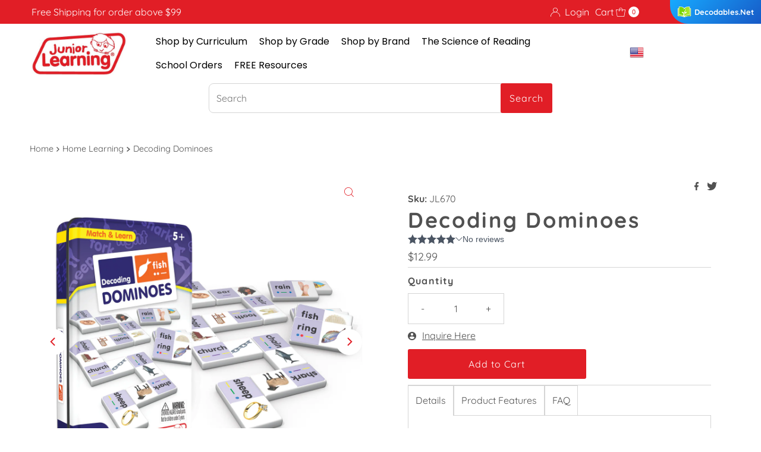

--- FILE ---
content_type: text/html; charset=utf-8
request_url: https://juniorlearning.com/collections/homeschool/products/decoding-dominoes
body_size: 72624
content:
<!DOCTYPE html>
<html lang="en" class="no-js" lang="en">
<head>
  <meta charset="utf-8" />
  <meta name="viewport" content="width=device-width, initial-scale=1">
  
     <script src="//code.jquery.com/jquery-1.11.3.js"></script>


  <!-- Establish early connection to external domains -->
  <link rel="preconnect" href="https://cdn.shopify.com" crossorigin>
  <link rel="preconnect" href="https://fonts.shopify.com" crossorigin>
  <link rel="preconnect" href="https://monorail-edge.shopifysvc.com">
  <link rel="preconnect" href="//ajax.googleapis.com" crossorigin /><!-- Preload onDomain stylesheets and script libraries -->
  <link rel="preload" href="//juniorlearning.com/cdn/shop/t/43/assets/stylesheet.css?v=121016945113317343421681684464" as="style">
  <link rel="preload" as="font" href="//juniorlearning.com/cdn/fonts/quicksand/quicksand_n4.bf8322a9d1da765aa396ad7b6eeb81930a6214de.woff2" type="font/woff2" crossorigin>
  <link rel="preload" as="font" href="//juniorlearning.com/cdn/fonts/quicksand/quicksand_n4.bf8322a9d1da765aa396ad7b6eeb81930a6214de.woff2" type="font/woff2" crossorigin>
  <link rel="preload" as="font" href="//juniorlearning.com/cdn/fonts/quicksand/quicksand_n7.d375fe11182475f82f7bb6306a0a0e4018995610.woff2" type="font/woff2" crossorigin>
  <link rel="preload" href="//juniorlearning.com/cdn/shop/t/43/assets/eventemitter3.min.js?v=27939738353326123541679532654" as="script">
  <link rel="preload" href="//juniorlearning.com/cdn/shop/t/43/assets/theme.js?v=25272631665018398011679532654" as="script">

  <link rel="shortcut icon" href="//juniorlearning.com/cdn/shop/files/Favicon.png?crop=center&height=32&v=1668370307&width=32" type="image/png" />
  <link rel="canonical" href="https://juniorlearning.com/products/decoding-dominoes" />

  <title>Decoding Dominoes &ndash; Junior Learning USA</title>
  <meta name="description" content="Decoding dominoes include a 28-piece set of melamine dominoes. Dominoes come in a collectors tin for storage. Children will love the feel of real dominoes as they complete the decoding matching game. Ages 5 - 7. Grade K - 2. WARNING: CHOKING HAZARD-Small parts. Not for children under 3 years." />

  

  <meta property="og:type" content="product">
  <meta property="og:title" content="Decoding Dominoes">
  <meta property="og:url" content="https://juniorlearning.com/products/decoding-dominoes">
  <meta property="og:description" content="
Ignite your child&#39;s passion for language arts with Junior Learning Decoding Dominoes!
This captivating educational game transforms the often daunting task of learning decoding into an exciting journey filled with key visual cues to enhance their learning journey. Watch as your child&#39;s confidence grows while they master essential language arts skills in a fun and interactive way. Whether at home or in the classroom, Junior Learning Decoding Dominoes is a valuable tool that combines learning with enjoyment. Give your child the gift of language arts success today!
Included is a 28-piece set of high-quality melamine dominoes in a durable collectors tin for storage.



Ages
Grade


5 - 7
K - 2



 
Download Activity Guide
 WARNING: CHOKING HAZARD-Small parts. Not for children under 3 years.">
  
    <meta property="og:image" content="http://juniorlearning.com/cdn/shop/products/JL670.jpg?v=1631739846&width=800">
    <meta property="og:image:secure_url" content="https://juniorlearning.com/cdn/shop/products/JL670.jpg?v=1631739846&width=800">
  
    <meta property="og:image" content="http://juniorlearning.com/cdn/shop/products/JL670-Dominoes.jpg?v=1631739846&width=800">
    <meta property="og:image:secure_url" content="https://juniorlearning.com/cdn/shop/products/JL670-Dominoes.jpg?v=1631739846&width=800">
  
    <meta property="og:image" content="http://juniorlearning.com/cdn/shop/products/JL670-Tin-and-Contents.jpg?v=1631739845&width=800">
    <meta property="og:image:secure_url" content="https://juniorlearning.com/cdn/shop/products/JL670-Tin-and-Contents.jpg?v=1631739845&width=800">
  
  <meta property="og:price:amount" content="12.99">
  <meta property="og:price:currency" content="USD">

<meta property="og:site_name" content="Junior Learning USA">



  <meta name="twitter:card" content="summary">


  <meta name="twitter:site" content="@">


  <meta name="twitter:title" content="Decoding Dominoes">
  <meta name="twitter:description" content="
Ignite your child&#39;s passion for language arts with Junior Learning Decoding Dominoes!
This captivating educational game transforms the often daunting task of learning decoding into an exciting journe"><meta name="twitter:card" content="//juniorlearning.com/cdn/shop/products/JL670-Dominoes.jpg?v=1631739846&width=1000">
    <meta name="twitter:image" content="//juniorlearning.com/cdn/shop/products/JL670-Dominoes.jpg?v=1631739846&width=1000"><meta name="twitter:card" content="//juniorlearning.com/cdn/shop/products/JL670-Dominoes.jpg?v=1631739846&width=1000">
    <meta name="twitter:image" content="//juniorlearning.com/cdn/shop/products/JL670-Dominoes.jpg?v=1631739846&width=1000"><meta name="twitter:card" content="//juniorlearning.com/cdn/shop/products/JL670-Dominoes.jpg?v=1631739846&width=1000">
    <meta name="twitter:image" content="//juniorlearning.com/cdn/shop/products/JL670-Dominoes.jpg?v=1631739846&width=1000"><meta name="twitter:card" content="//juniorlearning.com/cdn/shop/products/JL670-Dominoes.jpg?v=1631739846&width=1000">
    <meta name="twitter:image" content="//juniorlearning.com/cdn/shop/products/JL670-Dominoes.jpg?v=1631739846&width=1000"><meta name="twitter:card" content="//juniorlearning.com/cdn/shop/products/JL670-Dominoes.jpg?v=1631739846&width=1000">
    <meta name="twitter:image" content="//juniorlearning.com/cdn/shop/products/JL670-Dominoes.jpg?v=1631739846&width=1000"><meta name="twitter:image:width" content="480">
  <meta name="twitter:image:height" content="480">


  
 <script type="application/ld+json">
   {
     "@context": "https://schema.org",
     "@type": "Product",
     "id": "decoding-dominoes",
     "url": "https:\/\/juniorlearning.com\/products\/decoding-dominoes",
     "image": "\/\/juniorlearning.com\/cdn\/shop\/products\/JL670.jpg?v=1631739846\u0026width=1000",
     "name": "Decoding Dominoes",
     "brand": {
        "@type": "Brand",
        "name": "Junior Learning USA"
      },
     "description": "\nIgnite your child's passion for language arts with Junior Learning Decoding Dominoes!\nThis captivating educational game transforms the often daunting task of learning decoding into an exciting journey filled with key visual cues to enhance their learning journey. Watch as your child's confidence grows while they master essential language arts skills in a fun and interactive way. Whether at home or in the classroom, Junior Learning Decoding Dominoes is a valuable tool that combines learning with enjoyment. Give your child the gift of language arts success today!\nIncluded is a 28-piece set of high-quality melamine dominoes in a durable collectors tin for storage.\n\n\n\nAges\nGrade\n\n\n5 - 7\nK - 2\n\n\n\n \nDownload Activity Guide\n WARNING: CHOKING HAZARD-Small parts. Not for children under 3 years.","sku": "JL670","gtin12": 850010476940,"offers": [
        
        {
           "@type": "Offer",
           "price": "12.99",
           "priceCurrency": "USD",
           "availability": "http://schema.org/InStock",
           "priceValidUntil": "2030-01-01",
           "url": "\/products\/decoding-dominoes"
         }
       
     ]}
 </script>


  <style data-shopify>
:root {
    --main-family: Quicksand, sans-serif;
    --main-weight: 400;
    --main-style: normal;
    --nav-family: Quicksand, sans-serif;
    --nav-weight: 400;
    --nav-style: normal;
    --heading-family: Quicksand, sans-serif;
    --heading-weight: 700;
    --heading-style: normal;

    --font-size: 16px;
    --h1-size: 36px;
    --h2-size: 36px;
    --h3-size: 26px;
    --nav-size: 17px;

    --announcement-background: #e11e26;
    --announcement-text: #ffffff;
    --header-background: #ffffff;
    --header-text: #515151;
    --nav-color: #e11e26;
    --nav-hover-link-color: #515151;
    --nav-hover-accent-color: #eba1b8;
    --nav-dropdown-text: #515151;
    --nav-dropdown-background: #ffffff;
    --mobile-header-background: #ffffff;
    --mobile-header-text: #515151;
    --background: #ffffff;
    --text-color: #515151;
    --sale-color: #e11e26;
    --so-color: #e11e26;
    --new-color: #0071ae;
    --dotted-color: #d5d5d5;
    --review-stars: #f4cd6f;
    --secondary-color: #ffffff;
    --section-heading-text: #0071ae;
    --section-heading-primary: rgba(0,0,0,0);
    --section-heading-primary-hover: rgba(0,0,0,0);
    --section-heading-accent: #d5d5d5;
    --banner-text: #ffffff;
    --banner-caption-bg: rgba(0,0,0,0);
    --button-color: #e11e26;
    --button-text: #ffffff;
    --button-hover: #d5d5d5;
    --secondary-button-color: #0071ae;
    --secondary-button-text: #ffffff;
    --secondary-button-hover: #d6d6d6;
    --direction-color: #e11e26;
    --direction-background: #ffffff;
    --direction-hover: #d5d5d5;
    --swatch-color: #000000;
    --swatch-background: #ffffff;
    --swatch-border: #d5d5d5;
    --swatch-selected-color: #ffffff;
    --swatch-selected-background: #000000;
    --swatch-selected-border: #000000;
    --footer-background: #ffffff;
    --footer-text: #515151;
    --footer-icons: #000000;

    --header-border-width: 10%;
    --header-border-weight: 0px;
    --header-border-style: solid;
    --free-shipping-bg: #e11e26;
    --free-shipping-text: #fff;
    --keyboard-focus: #747474;
    --focus-border-style: dotted;
    --focus-border-weight: 1px;

    --error-msg-dark: #e81000;
    --error-msg-light: #ffeae8;
    --success-msg-dark: #007f5f;
    --success-msg-light: #e5fff8;

    --select-arrow-bg: url(//juniorlearning.com/cdn/shop/t/43/assets/select-arrow.png?v=112595941721225094991679532654);
    --icon-border-color: #ffffff;
    --product-align: left;

    --color-body-text: var(--text-color);
    --color-body: var(--background);
    --color-bg: var(--background);
    --color-filter-size: 18px;

    --star-active: rgb(81, 81, 81);
    --star-inactive: rgb(255, 255, 255);

    --section-background: #ffffff;
    --section-overlay-color: 0, 0, 0;
    --section-overlay-opacity: 0;
    --section-button-size: 16px;;
    --desktop-section-height: ;
    --mobile-section-height: ;


  }
  @media (max-width: 740px) {
  :root {
    --font-size: calc(16px - (16px * 0.15));
    --nav-size: calc(17px - (17px * 0.15));
    --h1-size: calc(36px - (36px * 0.15));
    --h2-size: calc(36px - (36px * 0.15));
    --h3-size: calc(26px - (26px * 0.15));
    --section-button-size: calc(16px - (16px * 0.15));
  }
}
</style>


  <link rel="stylesheet" href="//juniorlearning.com/cdn/shop/t/43/assets/stylesheet.css?v=121016945113317343421681684464" type="text/css">

  <style>
  @font-face {
  font-family: Quicksand;
  font-weight: 400;
  font-style: normal;
  font-display: swap;
  src: url("//juniorlearning.com/cdn/fonts/quicksand/quicksand_n4.bf8322a9d1da765aa396ad7b6eeb81930a6214de.woff2") format("woff2"),
       url("//juniorlearning.com/cdn/fonts/quicksand/quicksand_n4.fa4cbd232d3483059e72b11f7239959a64c98426.woff") format("woff");
}

  @font-face {
  font-family: Quicksand;
  font-weight: 400;
  font-style: normal;
  font-display: swap;
  src: url("//juniorlearning.com/cdn/fonts/quicksand/quicksand_n4.bf8322a9d1da765aa396ad7b6eeb81930a6214de.woff2") format("woff2"),
       url("//juniorlearning.com/cdn/fonts/quicksand/quicksand_n4.fa4cbd232d3483059e72b11f7239959a64c98426.woff") format("woff");
}

  @font-face {
  font-family: Quicksand;
  font-weight: 700;
  font-style: normal;
  font-display: swap;
  src: url("//juniorlearning.com/cdn/fonts/quicksand/quicksand_n7.d375fe11182475f82f7bb6306a0a0e4018995610.woff2") format("woff2"),
       url("//juniorlearning.com/cdn/fonts/quicksand/quicksand_n7.8ac2ae2fc4b90ef79aaa7aedb927d39f9f9aa3f4.woff") format("woff");
}

  @font-face {
  font-family: Quicksand;
  font-weight: 700;
  font-style: normal;
  font-display: swap;
  src: url("//juniorlearning.com/cdn/fonts/quicksand/quicksand_n7.d375fe11182475f82f7bb6306a0a0e4018995610.woff2") format("woff2"),
       url("//juniorlearning.com/cdn/fonts/quicksand/quicksand_n7.8ac2ae2fc4b90ef79aaa7aedb927d39f9f9aa3f4.woff") format("woff");
}

  
  
  </style>

  <script>window.performance && window.performance.mark && window.performance.mark('shopify.content_for_header.start');</script><meta name="google-site-verification" content="P4XTAdI4sy-tRfLRrmIo3_0IfXuBkguMpjHmR-LpEMA">
<meta id="shopify-digital-wallet" name="shopify-digital-wallet" content="/559153196/digital_wallets/dialog">
<meta name="shopify-checkout-api-token" content="e514db2d5a023158fc8a10593d2a7a94">
<link rel="alternate" type="application/json+oembed" href="https://juniorlearning.com/products/decoding-dominoes.oembed">
<script async="async" src="/checkouts/internal/preloads.js?locale=en-US"></script>
<link rel="preconnect" href="https://shop.app" crossorigin="anonymous">
<script async="async" src="https://shop.app/checkouts/internal/preloads.js?locale=en-US&shop_id=559153196" crossorigin="anonymous"></script>
<script id="apple-pay-shop-capabilities" type="application/json">{"shopId":559153196,"countryCode":"US","currencyCode":"USD","merchantCapabilities":["supports3DS"],"merchantId":"gid:\/\/shopify\/Shop\/559153196","merchantName":"Junior Learning USA","requiredBillingContactFields":["postalAddress","email","phone"],"requiredShippingContactFields":["postalAddress","email","phone"],"shippingType":"shipping","supportedNetworks":["visa","masterCard","amex","discover","elo","jcb"],"total":{"type":"pending","label":"Junior Learning USA","amount":"1.00"},"shopifyPaymentsEnabled":true,"supportsSubscriptions":true}</script>
<script id="shopify-features" type="application/json">{"accessToken":"e514db2d5a023158fc8a10593d2a7a94","betas":["rich-media-storefront-analytics"],"domain":"juniorlearning.com","predictiveSearch":true,"shopId":559153196,"locale":"en"}</script>
<script>var Shopify = Shopify || {};
Shopify.shop = "junior-learning-usa.myshopify.com";
Shopify.locale = "en";
Shopify.currency = {"active":"USD","rate":"1.0"};
Shopify.country = "US";
Shopify.theme = {"name":"Mr Parker (Ver. 9) - 23032023","id":136697020645,"schema_name":"Mr Parker","schema_version":"9.0.0","theme_store_id":567,"role":"main"};
Shopify.theme.handle = "null";
Shopify.theme.style = {"id":null,"handle":null};
Shopify.cdnHost = "juniorlearning.com/cdn";
Shopify.routes = Shopify.routes || {};
Shopify.routes.root = "/";</script>
<script type="module">!function(o){(o.Shopify=o.Shopify||{}).modules=!0}(window);</script>
<script>!function(o){function n(){var o=[];function n(){o.push(Array.prototype.slice.apply(arguments))}return n.q=o,n}var t=o.Shopify=o.Shopify||{};t.loadFeatures=n(),t.autoloadFeatures=n()}(window);</script>
<script>
  window.ShopifyPay = window.ShopifyPay || {};
  window.ShopifyPay.apiHost = "shop.app\/pay";
  window.ShopifyPay.redirectState = null;
</script>
<script id="shop-js-analytics" type="application/json">{"pageType":"product"}</script>
<script defer="defer" async type="module" src="//juniorlearning.com/cdn/shopifycloud/shop-js/modules/v2/client.init-shop-cart-sync_BT-GjEfc.en.esm.js"></script>
<script defer="defer" async type="module" src="//juniorlearning.com/cdn/shopifycloud/shop-js/modules/v2/chunk.common_D58fp_Oc.esm.js"></script>
<script defer="defer" async type="module" src="//juniorlearning.com/cdn/shopifycloud/shop-js/modules/v2/chunk.modal_xMitdFEc.esm.js"></script>
<script type="module">
  await import("//juniorlearning.com/cdn/shopifycloud/shop-js/modules/v2/client.init-shop-cart-sync_BT-GjEfc.en.esm.js");
await import("//juniorlearning.com/cdn/shopifycloud/shop-js/modules/v2/chunk.common_D58fp_Oc.esm.js");
await import("//juniorlearning.com/cdn/shopifycloud/shop-js/modules/v2/chunk.modal_xMitdFEc.esm.js");

  window.Shopify.SignInWithShop?.initShopCartSync?.({"fedCMEnabled":true,"windoidEnabled":true});

</script>
<script defer="defer" async type="module" src="//juniorlearning.com/cdn/shopifycloud/shop-js/modules/v2/client.payment-terms_Ci9AEqFq.en.esm.js"></script>
<script defer="defer" async type="module" src="//juniorlearning.com/cdn/shopifycloud/shop-js/modules/v2/chunk.common_D58fp_Oc.esm.js"></script>
<script defer="defer" async type="module" src="//juniorlearning.com/cdn/shopifycloud/shop-js/modules/v2/chunk.modal_xMitdFEc.esm.js"></script>
<script type="module">
  await import("//juniorlearning.com/cdn/shopifycloud/shop-js/modules/v2/client.payment-terms_Ci9AEqFq.en.esm.js");
await import("//juniorlearning.com/cdn/shopifycloud/shop-js/modules/v2/chunk.common_D58fp_Oc.esm.js");
await import("//juniorlearning.com/cdn/shopifycloud/shop-js/modules/v2/chunk.modal_xMitdFEc.esm.js");

  
</script>
<script>
  window.Shopify = window.Shopify || {};
  if (!window.Shopify.featureAssets) window.Shopify.featureAssets = {};
  window.Shopify.featureAssets['shop-js'] = {"shop-cart-sync":["modules/v2/client.shop-cart-sync_DZOKe7Ll.en.esm.js","modules/v2/chunk.common_D58fp_Oc.esm.js","modules/v2/chunk.modal_xMitdFEc.esm.js"],"init-fed-cm":["modules/v2/client.init-fed-cm_B6oLuCjv.en.esm.js","modules/v2/chunk.common_D58fp_Oc.esm.js","modules/v2/chunk.modal_xMitdFEc.esm.js"],"shop-cash-offers":["modules/v2/client.shop-cash-offers_D2sdYoxE.en.esm.js","modules/v2/chunk.common_D58fp_Oc.esm.js","modules/v2/chunk.modal_xMitdFEc.esm.js"],"shop-login-button":["modules/v2/client.shop-login-button_QeVjl5Y3.en.esm.js","modules/v2/chunk.common_D58fp_Oc.esm.js","modules/v2/chunk.modal_xMitdFEc.esm.js"],"pay-button":["modules/v2/client.pay-button_DXTOsIq6.en.esm.js","modules/v2/chunk.common_D58fp_Oc.esm.js","modules/v2/chunk.modal_xMitdFEc.esm.js"],"shop-button":["modules/v2/client.shop-button_DQZHx9pm.en.esm.js","modules/v2/chunk.common_D58fp_Oc.esm.js","modules/v2/chunk.modal_xMitdFEc.esm.js"],"avatar":["modules/v2/client.avatar_BTnouDA3.en.esm.js"],"init-windoid":["modules/v2/client.init-windoid_CR1B-cfM.en.esm.js","modules/v2/chunk.common_D58fp_Oc.esm.js","modules/v2/chunk.modal_xMitdFEc.esm.js"],"init-shop-for-new-customer-accounts":["modules/v2/client.init-shop-for-new-customer-accounts_C_vY_xzh.en.esm.js","modules/v2/client.shop-login-button_QeVjl5Y3.en.esm.js","modules/v2/chunk.common_D58fp_Oc.esm.js","modules/v2/chunk.modal_xMitdFEc.esm.js"],"init-shop-email-lookup-coordinator":["modules/v2/client.init-shop-email-lookup-coordinator_BI7n9ZSv.en.esm.js","modules/v2/chunk.common_D58fp_Oc.esm.js","modules/v2/chunk.modal_xMitdFEc.esm.js"],"init-shop-cart-sync":["modules/v2/client.init-shop-cart-sync_BT-GjEfc.en.esm.js","modules/v2/chunk.common_D58fp_Oc.esm.js","modules/v2/chunk.modal_xMitdFEc.esm.js"],"shop-toast-manager":["modules/v2/client.shop-toast-manager_DiYdP3xc.en.esm.js","modules/v2/chunk.common_D58fp_Oc.esm.js","modules/v2/chunk.modal_xMitdFEc.esm.js"],"init-customer-accounts":["modules/v2/client.init-customer-accounts_D9ZNqS-Q.en.esm.js","modules/v2/client.shop-login-button_QeVjl5Y3.en.esm.js","modules/v2/chunk.common_D58fp_Oc.esm.js","modules/v2/chunk.modal_xMitdFEc.esm.js"],"init-customer-accounts-sign-up":["modules/v2/client.init-customer-accounts-sign-up_iGw4briv.en.esm.js","modules/v2/client.shop-login-button_QeVjl5Y3.en.esm.js","modules/v2/chunk.common_D58fp_Oc.esm.js","modules/v2/chunk.modal_xMitdFEc.esm.js"],"shop-follow-button":["modules/v2/client.shop-follow-button_CqMgW2wH.en.esm.js","modules/v2/chunk.common_D58fp_Oc.esm.js","modules/v2/chunk.modal_xMitdFEc.esm.js"],"checkout-modal":["modules/v2/client.checkout-modal_xHeaAweL.en.esm.js","modules/v2/chunk.common_D58fp_Oc.esm.js","modules/v2/chunk.modal_xMitdFEc.esm.js"],"shop-login":["modules/v2/client.shop-login_D91U-Q7h.en.esm.js","modules/v2/chunk.common_D58fp_Oc.esm.js","modules/v2/chunk.modal_xMitdFEc.esm.js"],"lead-capture":["modules/v2/client.lead-capture_BJmE1dJe.en.esm.js","modules/v2/chunk.common_D58fp_Oc.esm.js","modules/v2/chunk.modal_xMitdFEc.esm.js"],"payment-terms":["modules/v2/client.payment-terms_Ci9AEqFq.en.esm.js","modules/v2/chunk.common_D58fp_Oc.esm.js","modules/v2/chunk.modal_xMitdFEc.esm.js"]};
</script>
<script>(function() {
  var isLoaded = false;
  function asyncLoad() {
    if (isLoaded) return;
    isLoaded = true;
    var urls = ["https:\/\/www.improvedcontactform.com\/icf.js?shop=junior-learning-usa.myshopify.com","https:\/\/chimpstatic.com\/mcjs-connected\/js\/users\/03867dd73de707e753a41961d\/cb4b7db76fbc08ec4d47b6dff.js?shop=junior-learning-usa.myshopify.com","https:\/\/ecommplugins-scripts.trustpilot.com\/v2.1\/js\/header.min.js?settings=eyJrZXkiOiIyMHhrWmlURDJ0MzFUTGlEIiwicyI6InNrdSJ9\u0026v=2.5\u0026shop=junior-learning-usa.myshopify.com","https:\/\/ecommplugins-trustboxsettings.trustpilot.com\/junior-learning-usa.myshopify.com.js?settings=1752102712766\u0026shop=junior-learning-usa.myshopify.com","https:\/\/swymv3free-01.azureedge.net\/code\/swym-shopify.js?shop=junior-learning-usa.myshopify.com","https:\/\/ecommplugins-scripts.trustpilot.com\/v2.1\/js\/success.min.js?settings=eyJrZXkiOiIyMHhrWmlURDJ0MzFUTGlEIiwicyI6InNrdSIsInQiOlsib3JkZXJzL3BhaWQiLCJ0cnVzdHBpbG90T3JkZXJDb25maXJtZWQiXSwidiI6IiIsImEiOiJTaG9waWZ5LTIwMjEtMDQifQ==\u0026shop=junior-learning-usa.myshopify.com"];
    for (var i = 0; i < urls.length; i++) {
      var s = document.createElement('script');
      s.type = 'text/javascript';
      s.async = true;
      s.src = urls[i];
      var x = document.getElementsByTagName('script')[0];
      x.parentNode.insertBefore(s, x);
    }
  };
  if(window.attachEvent) {
    window.attachEvent('onload', asyncLoad);
  } else {
    window.addEventListener('load', asyncLoad, false);
  }
})();</script>
<script id="__st">var __st={"a":559153196,"offset":-28800,"reqid":"efec4511-6826-4335-89c0-a0631dafb671-1769330075","pageurl":"juniorlearning.com\/collections\/homeschool\/products\/decoding-dominoes","u":"dc92970e5aac","p":"product","rtyp":"product","rid":7019429232818};</script>
<script>window.ShopifyPaypalV4VisibilityTracking = true;</script>
<script id="captcha-bootstrap">!function(){'use strict';const t='contact',e='account',n='new_comment',o=[[t,t],['blogs',n],['comments',n],[t,'customer']],c=[[e,'customer_login'],[e,'guest_login'],[e,'recover_customer_password'],[e,'create_customer']],r=t=>t.map((([t,e])=>`form[action*='/${t}']:not([data-nocaptcha='true']) input[name='form_type'][value='${e}']`)).join(','),a=t=>()=>t?[...document.querySelectorAll(t)].map((t=>t.form)):[];function s(){const t=[...o],e=r(t);return a(e)}const i='password',u='form_key',d=['recaptcha-v3-token','g-recaptcha-response','h-captcha-response',i],f=()=>{try{return window.sessionStorage}catch{return}},m='__shopify_v',_=t=>t.elements[u];function p(t,e,n=!1){try{const o=window.sessionStorage,c=JSON.parse(o.getItem(e)),{data:r}=function(t){const{data:e,action:n}=t;return t[m]||n?{data:e,action:n}:{data:t,action:n}}(c);for(const[e,n]of Object.entries(r))t.elements[e]&&(t.elements[e].value=n);n&&o.removeItem(e)}catch(o){console.error('form repopulation failed',{error:o})}}const l='form_type',E='cptcha';function T(t){t.dataset[E]=!0}const w=window,h=w.document,L='Shopify',v='ce_forms',y='captcha';let A=!1;((t,e)=>{const n=(g='f06e6c50-85a8-45c8-87d0-21a2b65856fe',I='https://cdn.shopify.com/shopifycloud/storefront-forms-hcaptcha/ce_storefront_forms_captcha_hcaptcha.v1.5.2.iife.js',D={infoText:'Protected by hCaptcha',privacyText:'Privacy',termsText:'Terms'},(t,e,n)=>{const o=w[L][v],c=o.bindForm;if(c)return c(t,g,e,D).then(n);var r;o.q.push([[t,g,e,D],n]),r=I,A||(h.body.append(Object.assign(h.createElement('script'),{id:'captcha-provider',async:!0,src:r})),A=!0)});var g,I,D;w[L]=w[L]||{},w[L][v]=w[L][v]||{},w[L][v].q=[],w[L][y]=w[L][y]||{},w[L][y].protect=function(t,e){n(t,void 0,e),T(t)},Object.freeze(w[L][y]),function(t,e,n,w,h,L){const[v,y,A,g]=function(t,e,n){const i=e?o:[],u=t?c:[],d=[...i,...u],f=r(d),m=r(i),_=r(d.filter((([t,e])=>n.includes(e))));return[a(f),a(m),a(_),s()]}(w,h,L),I=t=>{const e=t.target;return e instanceof HTMLFormElement?e:e&&e.form},D=t=>v().includes(t);t.addEventListener('submit',(t=>{const e=I(t);if(!e)return;const n=D(e)&&!e.dataset.hcaptchaBound&&!e.dataset.recaptchaBound,o=_(e),c=g().includes(e)&&(!o||!o.value);(n||c)&&t.preventDefault(),c&&!n&&(function(t){try{if(!f())return;!function(t){const e=f();if(!e)return;const n=_(t);if(!n)return;const o=n.value;o&&e.removeItem(o)}(t);const e=Array.from(Array(32),(()=>Math.random().toString(36)[2])).join('');!function(t,e){_(t)||t.append(Object.assign(document.createElement('input'),{type:'hidden',name:u})),t.elements[u].value=e}(t,e),function(t,e){const n=f();if(!n)return;const o=[...t.querySelectorAll(`input[type='${i}']`)].map((({name:t})=>t)),c=[...d,...o],r={};for(const[a,s]of new FormData(t).entries())c.includes(a)||(r[a]=s);n.setItem(e,JSON.stringify({[m]:1,action:t.action,data:r}))}(t,e)}catch(e){console.error('failed to persist form',e)}}(e),e.submit())}));const S=(t,e)=>{t&&!t.dataset[E]&&(n(t,e.some((e=>e===t))),T(t))};for(const o of['focusin','change'])t.addEventListener(o,(t=>{const e=I(t);D(e)&&S(e,y())}));const B=e.get('form_key'),M=e.get(l),P=B&&M;t.addEventListener('DOMContentLoaded',(()=>{const t=y();if(P)for(const e of t)e.elements[l].value===M&&p(e,B);[...new Set([...A(),...v().filter((t=>'true'===t.dataset.shopifyCaptcha))])].forEach((e=>S(e,t)))}))}(h,new URLSearchParams(w.location.search),n,t,e,['guest_login'])})(!0,!0)}();</script>
<script integrity="sha256-4kQ18oKyAcykRKYeNunJcIwy7WH5gtpwJnB7kiuLZ1E=" data-source-attribution="shopify.loadfeatures" defer="defer" src="//juniorlearning.com/cdn/shopifycloud/storefront/assets/storefront/load_feature-a0a9edcb.js" crossorigin="anonymous"></script>
<script crossorigin="anonymous" defer="defer" src="//juniorlearning.com/cdn/shopifycloud/storefront/assets/shopify_pay/storefront-65b4c6d7.js?v=20250812"></script>
<script data-source-attribution="shopify.dynamic_checkout.dynamic.init">var Shopify=Shopify||{};Shopify.PaymentButton=Shopify.PaymentButton||{isStorefrontPortableWallets:!0,init:function(){window.Shopify.PaymentButton.init=function(){};var t=document.createElement("script");t.src="https://juniorlearning.com/cdn/shopifycloud/portable-wallets/latest/portable-wallets.en.js",t.type="module",document.head.appendChild(t)}};
</script>
<script data-source-attribution="shopify.dynamic_checkout.buyer_consent">
  function portableWalletsHideBuyerConsent(e){var t=document.getElementById("shopify-buyer-consent"),n=document.getElementById("shopify-subscription-policy-button");t&&n&&(t.classList.add("hidden"),t.setAttribute("aria-hidden","true"),n.removeEventListener("click",e))}function portableWalletsShowBuyerConsent(e){var t=document.getElementById("shopify-buyer-consent"),n=document.getElementById("shopify-subscription-policy-button");t&&n&&(t.classList.remove("hidden"),t.removeAttribute("aria-hidden"),n.addEventListener("click",e))}window.Shopify?.PaymentButton&&(window.Shopify.PaymentButton.hideBuyerConsent=portableWalletsHideBuyerConsent,window.Shopify.PaymentButton.showBuyerConsent=portableWalletsShowBuyerConsent);
</script>
<script data-source-attribution="shopify.dynamic_checkout.cart.bootstrap">document.addEventListener("DOMContentLoaded",(function(){function t(){return document.querySelector("shopify-accelerated-checkout-cart, shopify-accelerated-checkout")}if(t())Shopify.PaymentButton.init();else{new MutationObserver((function(e,n){t()&&(Shopify.PaymentButton.init(),n.disconnect())})).observe(document.body,{childList:!0,subtree:!0})}}));
</script>
<link id="shopify-accelerated-checkout-styles" rel="stylesheet" media="screen" href="https://juniorlearning.com/cdn/shopifycloud/portable-wallets/latest/accelerated-checkout-backwards-compat.css" crossorigin="anonymous">
<style id="shopify-accelerated-checkout-cart">
        #shopify-buyer-consent {
  margin-top: 1em;
  display: inline-block;
  width: 100%;
}

#shopify-buyer-consent.hidden {
  display: none;
}

#shopify-subscription-policy-button {
  background: none;
  border: none;
  padding: 0;
  text-decoration: underline;
  font-size: inherit;
  cursor: pointer;
}

#shopify-subscription-policy-button::before {
  box-shadow: none;
}

      </style>

<script>window.performance && window.performance.mark && window.performance.mark('shopify.content_for_header.end');</script>


  








                      <script src="//juniorlearning.com/cdn/shop/t/43/assets/bss-file-configdata.js?v=73588084615932413871701365157" type="text/javascript"></script> <script src="//juniorlearning.com/cdn/shop/t/43/assets/bss-file-configdata-banner.js?v=151034973688681356691700517581" type="text/javascript"></script> <script src="//juniorlearning.com/cdn/shop/t/43/assets/bss-file-configdata-popup.js?v=173992696638277510541700517582" type="text/javascript"></script><script>
                if (typeof BSS_PL == 'undefined') {
                    var BSS_PL = {};
                }
                var bssPlApiServer = "https://product-labels-pro.bsscommerce.com";
                BSS_PL.customerTags = 'null';
                BSS_PL.customerId = 'null';
                BSS_PL.configData = configDatas;
                BSS_PL.configDataBanner = configDataBanners ? configDataBanners : [];
                BSS_PL.configDataPopup = configDataPopups ? configDataPopups : [];
                BSS_PL.storeId = 6059;
                BSS_PL.currentPlan = "free";
                BSS_PL.storeIdCustomOld = "10678";
                BSS_PL.storeIdOldWIthPriority = "12200";
                BSS_PL.apiServerProduction = "https://product-labels-pro.bsscommerce.com";
                
                BSS_PL.integration = {"laiReview":{"status":0,"config":[]}}
                BSS_PL.settingsData = {}
                </script>
            <style>
.homepage-slideshow .slick-slide .bss_pl_img {
    visibility: hidden !important;
}
</style>
                        <!-- BEGIN app block: shopify://apps/seowill-sticky-cart/blocks/sticky-cart/bba5bb0a-ae9e-4ec9-8cd1-5e9d3f32ebbe --><!-- Start : Sticky Add To Cart -->




<script>
  var AutoHideButton = true;
var CurrencyConverterAppRate = {};
getCurrencyConverter();
    








function girafflymoneyformat(){
    var format = {before_format:"",after_format:""};
    // var spanMoneyStr = jQuery("span.money:eq(0)").text();
    var spanMoneyStr = "";
    var spanMoneyArr = jQuery("span.money");
    spanMoneyArr.each(function(){
        if(jQuery(this).text() != undefined) {
            if(spanMoneyStr.length < jQuery(this).text().length  && jQuery(this).text().indexOf('Your Cart Subtotal')==-1) {
                spanMoneyStr = jQuery(this).text()
            }
        }
    })

    if(spanMoneyStr === '') {
        spanMoneyStr = jQuery("span.currency-converter-amount-box:eq(0)").text();
    }
    if(spanMoneyStr === '') {
        spanMoneyStr = jQuery("span.Magic-Currency:eq(0)").text();
    }
    if(spanMoneyStr === '') {
        spanMoneyStr =  jQuery("span.product__price:eq(0)").text();
    }
    if(spanMoneyStr === '') {
        spanMoneyStr =  jQuery("span.price-item:eq(0)").text();
    }

    if(spanMoneyStr!=null){
        var first_positon = 999;
        var end_position = 999;
        for(var i=0;i<spanMoneyStr.length;i++){
            if(parseInt(spanMoneyStr[i])||parseInt(spanMoneyStr[i])==0){
                if(first_positon==999){
                    first_positon=i;
                }
            }
        }
        for(var j=spanMoneyStr.length-1;j>-1;j--){
            if(parseInt(spanMoneyStr[j])||parseInt(spanMoneyStr[j])==0){
                if(end_position==999){
                    end_position=j;
                }
            }
        }
        format.before_format= spanMoneyStr.slice(0,first_positon).replace('-', '');
        format.after_format = spanMoneyStr.slice(end_position+1);
    }
    return format;
}


function girafflyGetPrice(){
    var returnPrice = {price:"",compared_price:""};
    // return returnPrice;
    var arr =[];
    var change_format = girafflymoneyformat();

    before_format=change_format.before_format;
    after_format=change_format.after_format;

    jQuery('span.money').each(function(k) {
        if(!isNaN(jQuery(this).html().substring(jQuery(this).html().indexOf(before_format)+before_format.length,jQuery(this).html().indexOf(after_format)))){
            arr[k]=jQuery(this).html().substring(jQuery(this).html().indexOf(before_format)+before_format.length,jQuery(this).html().indexOf(after_format));
        }else{
            arr[k]=0;
        }
    })
    var noZeoArr=[];
    for(j=0;j<arr.length;j++){
        if(+arr[j]!=0){
            noZeoArr.push(arr[j]);
        }
    }
    var AS = noZeoArr.sort((a, b) => a - b);

    if(AS.length>0){
        returnPrice.price=before_format+AS[0]+after_format;
        returnPrice.compared_price=before_format+AS[AS.length-1]+after_format;
    }
    return returnPrice;
}


function girafflyChangeCurrency(amount,from,to,comparePrice=false){

    // console.log('---------girafflyChangeCurrency-----------start------------')
    if(from=="" || to ==""){
        return amount;
    }
    if(from == to){
        return amount;
    }

    if(window.Currency!=undefined && giraffly_default_js!=1){
        // console.log('---------------------------1---------------------------')
        if(window.Currency.convert!=undefined){
            return window.Currency.convert(amount,from,to);
        }else{
            return amount;
        }
    }else if(window.DoublyGlobalCurrency!=undefined){
        // console.log('---------------------------2--------------------------')
        if(window.DoublyGlobalCurrency.convert!=undefined){
            // 价格转化有差别国家列表
            // const shortname = ['ARS','XPF','COP','CRC','HUF','IDR','PYG','RUB','UYU','VND'];
            // let formatAfterPrice = window.DoublyGlobalCurrency.convert(amount,from,to);
            // console.log(formatAfterPrice)
            // if(shortname.includes(to)) {
            //     return formatAfterPrice/1000;
            // } else {
            //     return formatAfterPrice;
            // }

            return window.DoublyGlobalCurrency.convert(amount,from,to);
        }else{
            return amount;
        }
    }else if(window.KTCurrency!=undefined){
        // console.log('---------------------------3---------------------------')
        if(window.KTCurrency.convert!=undefined){
            return window.KTCurrency.convert(amount,from,to);
        }else{
            return amount;
        }
    }else if(window.Shoppad!=undefined) {
        if(Shoppad.apps!=undefined) {
            if(Shoppad.apps.coin!=undefined) {
                // console.log('---------------------------4---------------------------')
                rate = Shoppad.apps.coin.getLocalCurrencyUSDExchangeRate()
                // 无小数点的特殊货币则不保留小数部分
                if(hidden_point_arr.indexOf(to) === 0) {
                    return Math.round(amount * rate);
                }
                return Math.round(amount * rate * 100) / 100;
            }
        }
    }else if(window.localStorage['cbb-currency-converter-currency'] != undefined) {
        // console.log('---------------------------5---------------------------')
        var toRate = CurrencyConverterAppRate[to];
        var fromRate = CurrencyConverterAppRate[from];
        // 无小数点的特殊货币则不保留小数部分
        if(hidden_point_arr.indexOf(to) === 0) {
            return Math.round((amount * toRate) / fromRate);
        }
        return Math.round(((amount * toRate) / fromRate) * 100) /100;
    }else if(window.ACSCurrency != undefined) {
        // console.log('---------------------------6---------------------------')
        if(window.ACSCurrency.convert != undefined) {
            return window.ACSCurrency.convert(amount,from,to);
        }else{
            return amount;
        }
    }else if(window.mcc_formatMoney != undefined) {
        // console.log('---------------------------7---------------------------')
        if(comparePrice) {
            tagSelector = $_mcc("span.money").eq(1)
        }else{
            tagSelector = $_mcc("span.money").eq(0)
        }
        amount = Conversion(tagSelector,to)
        return amount;
    }else if(window.currencyhq != undefined) {
        // console.log('---------------------------8---------------------------')
        // tagSelector = currencyhq.monies;
        // if(comparePrice) {
        //     amount = tagSelector[1]['dataset'].originalUnformatted
        // }else{
        //     amount = tagSelector[0]['dataset'].originalUnformatted
        // }
        if(comparePrice) {
            tagMonies = currencyhq.monies[1]
        }else{
            tagMonies = currencyhq.monies[0]
        }
        if(tagMonies != undefined) {
            var allowArr = [1,2,3,4,5,6,7,8,9,0,'1','2','3','4','5','6','7','8','9','0']
            var toAmount =""
            var returnAmount

            
            for(var i=0; i<tagMonies.textContent.length; i++){
                if(allowArr.indexOf(tagMonies.textContent[i]) != -1) {
                    toAmount += tagMonies.textContent[i]
                }else if(tagMonies.textContent[i] == '.' || tagMonies.textContent[i] == ',') {
                    if(allowArr.indexOf(tagMonies.textContent[i+1]) != -1 && allowArr.indexOf(tagMonies.textContent[i-1]) != -1) {
                        toAmount += tagMonies.textContent[i]
                    }
                }

            }

            
            var firstSign;
            for(var i=toAmount.length-1; i>=0; i--) {
                if(allowArr.indexOf(toAmount[i]) == -1) {
                    firstSign = toAmount[i];
                    break;
                }
            }
            if(firstSign == '.') {
                returnAmount = toAmount.replace(',','')
            }else if(firstSign == ','){
                returnAmount = toAmount.replace('.','')
                returnAmount = returnAmount.replace(',','.')
            }else{
                returnAmount = toAmount
            }
        }
        return returnAmount;
    }else if(window.PriceConvert != undefined) {
        return window.PriceConvert(amount,to);
    }else if(window.SalesRocket != undefined){
        if(window.SalesRocket.CurrencyManager != undefined) {
            if(window.SalesRocket.CurrencyManager.allCurrencies != undefined) {
                var allCurrencies = SalesRocket.CurrencyManager.allCurrencies;
                var MoneyRate = [];
                for(var i in allCurrencies) {
                    MoneyRate[i] = allCurrencies[i]['r'];
                };
                var toRate = MoneyRate[to];
                var fromRate = MoneyRate[from];
                // 无小数点的特殊货币则不保留小数部分
                if(hidden_point_arr.indexOf(to) === 0) {
                    return Math.round((amount * toRate) / fromRate);
                }
                return Math.round(((amount * toRate) / fromRate) * 100) /100;
            }
        }
        return amount;
    }
    // console.log('---------------------------9---------------------------')
    if(window.Currency!=undefined){
        if(window.Currency.convert!=undefined){
            return window.Currency.convert(amount,from,to);
        }else{
            return amount;
        }
    }else{
        return amount;
    }
    
}


function girafflyHiddenPoint(price){
    if(hidden_point){
        return parseInt(price).toLocaleString('en-US');
    }else{
        return formatCurrency(parseFloat(price).toFixed(2));
    }
}

/**
 *  函数名  : girafflyCurrencyAttributesObject
 *  作用    : 获取变量中的货币数据 
 *  参数    : windowFirst  ---> window 对象中的第一个属性
 *  参数    : windowSecond ---> window 对象中的第二个属性
 *  参数    : symbol       ---> 获取到的数据是否只有符号,有符号则要去除符号
 *  参数    : json         ---> 获取到的数据是否为json格式
 *  参数    : json_index   ---> 如果是json,则需要填入json索引
 *  参数    : html         ---> 是否html类型
 *  参数    : cookie       ---> 是否在cookie获取数据
 */
function girafflyCurrencyAttributesObject(windowFirst,windowSecond,symbol=false,json=false,json_index='',html=false,cookie=false) {
    var currencyStr1 = '';
    var currencyStr2 = '';
    if(cookie == true) {
        if(window[windowFirst]!=undefined){
                if(window[windowFirst][windowSecond]!=undefined){
                    var cookieArr = window[windowFirst][windowSecond].split(';')
                    cookieArr.map((item)=>{
                        if(item.split('=')[0].indexOf(json_index) != -1) {
                            currencyStr1 = item.split('=')[1]
                        }
                    })
                    return currencyStr1;
                }
            }
    }else{
        if(symbol == true) {
            if(window[windowFirst]!=undefined){
                if(window[windowFirst][windowSecond]!=undefined){
                    if(json == true) {
                        currencyStr1 = JSON.parse(window[windowFirst][windowSecond]);
                        currencyStr2 = currencyStr1[json_index];
                        return currencyStr2;
                    }else if(html == true) {
                        return jQuery(window[windowFirst][windowSecond]).text().trim();
                    }
                    else{
                        return JSON.parse(window[windowFirst][windowSecond]);
                    }
                }
            }
        }else{
            if(window[windowFirst]!=undefined){
                if(window[windowFirst][windowSecond]!=undefined){
                    currencyStr1 = window[windowFirst][windowSecond];
                    if(json == true) {
                        currencyStr1 = JSON.parse(currencyStr1);
                        currencyStr2 = currencyStr1[json_index];
                        return currencyStr2;
                    }else{
                        currencyStr2 = ""
                        for(var i=0; i<currencyStr1.length; i++) {
                            if(currencyStr1[i]>='A'&&currencyStr1[i]<='Z'){
                                currencyStr2 += currencyStr1[i];
                            }
                        }
                        return currencyStr2;
                    }
                }
            } 
        }
    }
    
    return false;
}

function girafflyCurrencyAttributesFunction(windowFirst,windowPath,functionName,param='') {
    if(window[windowFirst] != undefined) {
        windowData = window[windowFirst]
        for(var i =0; i<windowPath.length; i++) {
            if(windowData[windowPath[i]] != undefined) {
                windowData = windowData[windowPath[i]];
            }else{
                return false;
            }
        }
        if(param==='') {
            if(windowData[functionName] != undefined) {
                return windowData[functionName]()
            }
        }else{
            if(windowData[functionName] != undefined) {
                return windowData[functionName](param)
            }
        }
    }
    return false;
}


function girafflyReturnAmount(price,comparePrice=false){
    // console.log('girafflyReturnAmount-------start')
    var currency = new Set();
    if(girafflyMutilCurrency!=null){
        var from = "";
        var to = "";
        // var notNeed=1;
        if(Shopify.currency.active!=undefined){
            from=Shopify.currency.active;
            currency.add(Shopify.currency.active);
            //to=Shopify.currency.active;
        }

        
        girafflyCurrencyAttributesObject('Currency','currentCurrency')?currency.add(girafflyCurrencyAttributesObject('Currency','currentCurrency')):'';
        
        girafflyCurrencyAttributesObject('DoublyGlobalCurrency','currentCurrency')?currency.add(girafflyCurrencyAttributesObject('DoublyGlobalCurrency','currentCurrency')):'';
        
        girafflyCurrencyAttributesObject('KTCurrency','currentCurrency')?currency.add(girafflyCurrencyAttributesObject('KTCurrency','currentCurrency')):'';
        
        girafflyCurrencyAttributesObject('conversionBearAutoCurrencyConverter','currency')?currency.add(girafflyCurrencyAttributesObject('conversionBearAutoCurrencyConverter','currency')):'';
                
        girafflyCurrencyAttributesObject('sessionStorage','bacurr_user_cur',true)?currency.add(girafflyCurrencyAttributesObject('sessionStorage','bacurr_user_cur',true)):'';
        
        girafflyCurrencyAttributesObject('sessionStorage','buckscc_customer_currency')?currency.add(girafflyCurrencyAttributesObject('sessionStorage','buckscc_customer_currency')):'';
        
        girafflyCurrencyAttributesObject('localStorage','cbb-currency-converter-currency',true,true,'value')?currency.add(girafflyCurrencyAttributesObject('localStorage','cbb-currency-converter-currency',true,true,'value')):'';
        
        girafflyCurrencyAttributesObject('sessionStorage','bacurrGeoCurrency',true,true,'value')?currency.add(girafflyCurrencyAttributesObject('sessionStorage','bacurrGeoCurrency',true,true,'value')):'';
        
        girafflyCurrencyAttributesObject('currencyhq','selected')?currency.add(girafflyCurrencyAttributesObject('currencyhq','selected')):'';
        
        girafflyCurrencyAttributesObject('localStorage','eliteCurrency')?currency.add(girafflyCurrencyAttributesObject('localStorage','eliteCurrency')):'';
        
        girafflyCurrencyAttributesObject('localStorage','currency59db814c-59bb-11eb-ae93-0242ac130002',false,true,false,'',true)?currency.add(girafflyCurrencyAttributesObject('localStorage','currency59db814c-59bb-11eb-ae93-0242ac130002',false,true,false,'',true)):'';
        
        girafflyCurrencyAttributesObject('localStorage','ws-'+window.Shopify.shop+'-currencyConverter-currency')?currency.add(girafflyCurrencyAttributesObject('localStorage','ws-'+window.Shopify.shop+'-currencyConverter-currency')):'';
        
        girafflyCurrencyAttributesObject('localStorage','autoketing-currency-location-customer-v1')?currency.add(girafflyCurrencyAttributesObject('localStorage','autoketing-currency-location-customer-v1')):'';        
        
        

        
        // 存在问题 -> APP加载慢,导致进行后无法使用他们的函数获取Cookie,但是如果直接读取cookie的话,可能存在Cookie信息保留
        // 用别人的函数读取cookie,好处是可以防止信息保留导致的信息冲突
        girafflyCurrencyAttributesObject('document','cookie',false,false,'mc-currency',false,true)?currency.add(girafflyCurrencyAttributesObject('document','cookie',false,false,'mc-currency',false,true)):'';
        
        girafflyCurrencyAttributesObject('document','cookie',false,false,'autoketing-currency',false,true)?currency.add(girafflyCurrencyAttributesObject('document','cookie',false,false,'autoketing-currency',false,true)):'';
        // girafflyCurrencyAttributesFunction('window',[],'readCookie','mc-currency')?currency.add(girafflyCurrencyAttributesFunction('window',[''],'readCookie','mc-currency')):'';
        
        // girafflyCurrencyAttributesObject('document','cookie',true,true,true,'mw_cs')?currency.add(girafflyCurrencyAttributesObject('document','cookie',true,true,true,'mw_cs')):'';
        girafflyCurrencyAttributesFunction('mwSwitcher',['utils'],'getLocalCurrency','mw_cs')?currency.add(girafflyCurrencyAttributesFunction('mwSwitcher',['utils'],'getLocalCurrency','mw_cs')):'';
        
        girafflyCurrencyAttributesFunction('Shoppad',['apps','coin'],'getLocalCurrency')?currency.add(girafflyCurrencyAttributesFunction('Shoppad',['apps','coin'],'getLocalCurrency')):'';
        
        girafflyCurrencyAttributesFunction('window',[],'mcc_read_cookie','mcc_manual_currency')?currency.add(girafflyCurrencyAttributesFunction('window',[],'mcc_read_cookie','mcc_manual_currency')):'';
        
        if(currency.size >= 2) {
            currency.delete(window.Shopify.currency.active);
        }
        // 删除后应该只剩一个元素,如果还有多个的话,说明可能存在多个货币APP或者可能其他货币APP数据未完全清除,若是需要处理这个问题,可以从这想办法
        if(currency.size >= 2) {
            localStorage.clear();
            sessionStorage.clear();
        }
        // console.log(currency)
        // 默认取最后一个
        to = currency.values().next()['value']
        
        //转换价格
        price = girafflyChangeCurrency(price,from,to,comparePrice);
        // console.log(price,'price')
        // console.log('---------girafflyChangeCurrency-----------end------------')
        //货币符号
        var before_format ="";
        var after_format ="";
        var change_format = girafflymoneyformat();

        before_format=change_format.before_format;
        after_format=change_format.after_format;
        if(before_format === '$' && after_format === '') {
            after_format = 'USD'
        }
        // if(notNeed){
        //     return '<span class="giraffly_product_currency_before">&nbsp;$</span>' + girafflyHiddenPoint(price) + '<span class="giraffly_product_currency">&nbsp;'+after_format+'</span>';
        // }

        return  '<span class="giraffly_product_currency_before">'+before_format +'</span>'+ girafflyHiddenPoint(price) + '<span class="giraffly_product_currency">&nbsp;' +after_format +'</span>';
    }else{
        var activeCurrency = 'USD';
        if(Shopify.currency.active!=undefined){
            activeCurrency=Shopify.currency.active;
        }
        return '<span class="giraffly_product_currency_before">$</span>' + girafflyHiddenPoint(price) + '<span class="giraffly_product_currency">&nbsp;' +activeCurrency +'</span>';
    }
}

function formatCurrency(num){
    if(num)
    {
        num = num.toString().replace(/\$|\,/g,'');

        if(''==num || isNaN(num)){return;}

        var sign = num.indexOf("-")> 0 ? '-' : '';

        var cents = num.indexOf(".")> 0 ? num.substr(num.indexOf(".")) : '';
        cents = cents.length>1 ? cents : '' ;

        num = num.indexOf(".")>0 ? num.substring(0,(num.indexOf("."))) : num ;

        if('' == cents){ if(num.length>1 && '0' == num.substr(0,1)){return;}}
    
        else{if(num.length>1 && '0' == num.substr(0,1)){return ;}}

        for (var i = 0; i < Math.floor((num.length-(1+i))/3); i++)
        {
            num = num.substring(0,num.length-(4*i+3))+','+num.substring(num.length-(4*i+3));
        }

        return (sign + num + cents);    
    }

}

function girafflyInitDom(json){
    className = ['money','currency-converter-amount-box','mw-price','Magic-Currency','product__price','price-item'];
    for(var i=0; i<className.length; i++) {
        if(jQuery('span.'+className[i]).length!=0) {
            girafflyMutilCurrency = 1;
            //监听切换多语言
            // jQuery('span.'+className[i]).bind('DOMNodeInserted',function(){
            //     girafflyInitSetTimeOut(json);
            // })
            let elements = document.querySelectorAll('span.' + className[i]);
            // 定义回调函数
            let mutationCallback = function (mutationsList) {
                girafflyInitSetTimeOut(json);
            };
            // 创建一个MutationObserver实例
            let observer = new MutationObserver(mutationCallback);
            let observerConfig = { childList: true, subtree: true };
            elements.forEach(function (element) {
                observer.observe(element, observerConfig);
            });
        }
    }
}

function girafflyInitSetTimeOut(json){
    setTimeout(() => {
                if(window.Currency!=undefined && giraffly_default_js!=1){
                if(window.Currency.currentCurrency!=undefined){
                    if(hidden_point_arr.indexOf(window.Currency.currentCurrency)!=-1){
                        hidden_point=1;
                    }else{
                        hidden_point=0;
                    }
                }
                
                }else if(window.DoublyGlobalCurrency!=undefined){
                    if(window.DoublyGlobalCurrency.currentCurrency!=undefined){
                        if(hidden_point_arr.indexOf(window.DoublyGlobalCurrency.currentCurrency)!=-1){
                            hidden_point=1;
                        }else{
                            hidden_point=0;
                        }
                    }
                }else if(window.KTCurrency!=undefined){
                    if(window.KTCurrency.currentCurrency!=undefined){
                        if(hidden_point_arr.indexOf(window.KTCurrency.currentCurrency)!=-1){
                            hidden_point=1;
                        }else{
                            hidden_point=0;
                        }
                    }
                }

                            
                
            }, 500);
}




function Conversion(tagSelector,to){
    if (tagSelector.attr("data-currency-original") === undefined) {
        tagSelector.attr("data-currency-original", tagSelector.html());
        tagSelector.attr("data-currency-shop-base", mcc_shop_base_currency)
    } else if (mcc_ignore_original === true) {
        tagSelector.attr("data-currency-original", tagSelector.html());
        tagSelector.attr("data-currency-shop-base", mcc_shop_base_currency);
        mcc_ignore_original = false;
        mcc_manual_change = false
    }
    if (mcc_display_type === "with_currency_code") {
        c = mcc_money_format_with_currency_code[mcc_shop_base_currency]
    } else {
        c = mcc_money_format[mcc_shop_base_currency]
    }
    if (c.indexOf('amount_no_decimals') != -1) {
        d = parseInt(tagSelector.attr('data-currency-original').replace(/[^0-9]/g, ""), 10) * 100
    } else {
        if (mcc_shop_base_currency === "JOD" || mcc_shop_base_currency == "KWD" || mcc_shop_base_currency == "BHD" || mcc_shop_base_currency === "OMR") {
            d = parseInt(tagSelector.attr('data-currency-original').replace(/[^0-9]/g, ""), 10) / 10
        } else {
            var g = /^[0-9][0-9]{0,2}(?:(\.|,)?[0-9]{3}){0,3}(?:(\.|,)[0-9]{0})?$/;
            var h = /^[0-9][0-9]{0,2}(?:(\.|,)?[0-9]{3}){0,3}(?:(\.|,)[0-9]{1})?$/;
            var i = /^[0-9][0-9]{0,2}(?:(\.|,)?[0-9]{3}){0,3}(?:(\.|,)[0-9]{2})?$/;
            var j = tagSelector.attr('data-currency-original').replace(/[^0-9.,]/g, "").trim();
            if (j[0] === "." || j[0] === ",") {
                j = j.slice(1)
            } else if (j.slice( - 1) === "." || j.slice( - 1) === ",") {
                j = j.slice(0, -1)
            }
            if (g.test(j)) {
                d = parseInt(j.replace(/[^0-9]/g, ""), 10) * 100
            } else if (h.test(j)) {
                d = parseInt(j.replace(/[^0-9]/g, ""), 10) * 10
            } else if (i.test(j)) {
                d = parseInt(j.replace(/[^0-9]/g, ""), 10)
            } else {
                d = parseInt(j.replace(/[^0-9]/g, ""), 10)
            }
        }
    }
    var k = mcc_manual_exchange_list[to] ? mcc_manual_exchange_list[to] : mcc_exchanged_rates[to];
    var l = mcc_manual_exchange_list[mcc_shop_base_currency] ? mcc_manual_exchange_list[mcc_shop_base_currency] : mcc_exchanged_rates[mcc_shop_base_currency];
    e = d * k / l;
    if ((to === "JOD" || to == "KWD" || to == "BHD" || to === "OMR") && (mcc_rounded_whole_type === "without_00")) {
        var m = to + "_nz"
    } else {
        var m = to
    }
    var money;
    if (mcc_display_type === "with_currency_code") {
        var e1 = /\{\{\s*(\w+)\s*\}\}/;
        switch (mcc_money_format_with_currency_code[m].match(e1)[1]) {
        case "amount":
            money = mcc_floatToString(e / 100, 2, d);
            break;
        case "amount_no_decimals":
            money = mcc_floatToString(e / 100, 0, d);
            break;
        case "amount_with_comma_separator":
            money = mcc_floatToString(e / 100, 2, d).replace(/\./, ",");
            break;
        case "amount_no_decimals_with_comma_separator":
            money = mcc_floatToString(e / 100, 0, d).replace(/\./, ",");
            break
        }
    } else {
        var e1 = /\{\{\s*(\w+)\s*\}\}/;
        switch (mcc_money_format[m].match(e1)[1]) {
        case "amount":
            money = mcc_floatToString(e / 100, 2, d);
            break;
        case "amount_no_decimals":
            money = mcc_floatToString(e / 100, 0, d);
            break;
        case "amount_with_comma_separator":
            money = mcc_floatToString(e / 100, 2, d).replace(/\./, ",");
            break;
        case "amount_no_decimals_with_comma_separator":
            money = mcc_floatToString(e / 100, 0, d).replace(/\./, ",");
            break
        }
    }
    return parseFloat(money);
}

function getCurrencyConverter() {
    var xhr = new XMLHttpRequest();
    xhr.open('GET', 'https://www.codeblackbelt.com/json/preferences/currency-converter-plus.json?countryCode=US&shop=juniorlearning.com&activeCurrencyCode=USD&path=%2Fproducts%2Fsoldier', true);
    xhr.send();
    /**
    * 获取数据后的处理程序
    */
    var Rate;
    xhr.onreadystatechange = function () {
        if (xhr.readyState == 4 && xhr.status == 200) {
            var res = JSON.parse(xhr.responseText);//获取到json字符串，解析
            if(res.preferences){
                Rate = res.preferences[0].currencies
                for(var i=0; i<Rate.length; i++) {
                    CurrencyConverterAppRate[Rate[i].code] = Rate[i].ratio;
                }
            }
        }
    };
}


function updateCartQuantity(quantity=0) {
    
    const current_theme = window.Shopify.theme.name?window.Shopify.theme.name:""
    switch(current_theme) {
        
        case 'Debut':
            jQuery('span[data-cart-count]').text(quantity)
            break;
            
        case 'Sense':
        case 'Craft':
        case 'Crave':
        case 'Studio':
        case 'Taste':
        case 'Dawn':
        case 'Be Yours':
            jQuery(".cart-count-bubble").find("span").text(quantity)
            break;
        
        case 'Drop':
        case 'Icon':
        case 'Testament':
        case 'Fashionopolism':
        case 'Lorenza':
        case 'Context':
        case 'Mr Parker':
        case 'Foodie':
            jQuery('.js-cart-count').text(quantity)
            break;    
            
        case 'Bullet':
            jQuery('#counter').attr('data-count',quantity)
            jQuery('#counter').find('span').text(quantity)
            
            break;
           
        case 'Kalles-2.0.0':
            jQuery(".jsccount").text(quantity)
            break; 
           
        case 'Prestige':
        case 'lastobject-SO/main':
            jQuery(".Header__CartCount").text(quantity)
            break;
          
        case 'Warehouse':
        case 'Focal':
        case 'Spark':
        case 'Ira':
            jQuery(".header__cart-count").text(quantity)
            break;   
        
        case 'Symmetry': 
            jQuery(".cart-link__count").text(quantity)
            break;
        
        case 'Expanse': 
            jQuery(".cart-link__bubble-num").text(quantity)
            break;
        
        case 'Pipeline': 
        case 'Kingdom':
        case 'Editions':
            jQuery("span[data-header-cart-count]").text("("+quantity+")")
            jQuery("span[data-header-cart-count]").attr("data-header-cart-count", quantity)
            break;
        
        case 'Capital':
        case 'Retina':
            jQuery("span[data-header-cart-count]").text(quantity)
            jQuery("span[data-header-cart-count]").attr("data-header-cart-count", quantity)
            break;
        
        case 'Empire':
            jQuery(".site-header-cart--count").attr("data-header-cart-count", quantity)
            break
        
        case 'Flow':
        case 'Envy':
            jQuery(".cart-item-count-header--quantity").text(quantity)
            break
        
        case 'Venue':
        case 'Label': 
        case 'Cascade':
            jQuery("#CartCount").text(quantity)
            break
        
        case 'Showcase':
            jQuery("#site-control > div > div.nav-right-side.has-country-selector > a.cart.cart-icon--basket1 > div").text(quantity)
            break
        
        case 'Canopy':
            jQuery(".inner-count").text(quantity)
            break
        
        case 'Boost':
            jQuery(".header-cart__count").text(quantity)
            break
        
        case 'Blockshop':
        case 'Fresh':
        case 'Maker':
            jQuery(".cart--external--total-items").text(quantity)
            break
        
        case 'Avenue':
            jQuery(".cartCountSelector").text(quantity)
            break
        
        case 'District':
            jQuery(".cart-button__count").text(quantity)
            break
        
        case 'Highlight':
            jQuery(".menu-meta__count").text(quantity)
            break
        
        case 'Colors':
        case 'Grid':
        case 'Editorial':
        case 'Avatar':
            jQuery(".cart-count").text(quantity)
            break
        
        case 'Parallax':
            jQuery("div.five-sixths.columns.nav.mobile_hidden > ul.header__secondary-navigation.menu.right > li.cart > a:nth-child(1) > span").text(quantity)
            break
        
        case 'Atlantic':
            jQuery("span[data-cart-mini-count]").text(quantity)
            break
        
        case 'Galleria':
            jQuery(".cart-counter").text(quantity)
            break
        
        case 'Responsive':
            jQuery(".cart_count").text(quantity)
            break
        
        case 'Startup':
            jQuery(".site-header__cart-count").text(quantity)
            break
        
        case 'Providence':
            jQuery(".item-count").text(quantity)
            break
        
        case 'Sunrise':
            jQuery("div.header-right.hide-mobile > div > div > a > em").text(quantity)
            break
        
        case 'Masonry':
            jQuery(".numitems").text("("+quantity+")")
            break
        
        case 'Loft':
            jQuery(".cart-item-count").text(quantity)
            break
        default:
            break
             
    }

    // 
    // jQuery(".cart-count-bubble").find("span").text(quantity)
    // 
    // jQuery('.js-cart-count').text(quantity)
    // 
    // jQuery('#counter').attr('data-count',quantity)
    // jQuery('#counter').find('span').text(quantity)
    // 
    // jQuery(".jsccount").text(quantity)
    // 
    // jQuery(".Header__CartCount").text(quantity)
    // 
    // jQuery(".header__cart-count").text(quantity)
    // 
    // jQuery(".cart-link__count").text(quantity)
    // 
    // jQuery(".cart-link__bubble-num").text(quantity)
    // 
    // if(Shopify.theme.name == "Capital" || Shopify.theme.name == "Retina") {
    //     jQuery("span[data-header-cart-count]").text(quantity)
    // }else{
    //     jQuery("span[data-header-cart-count]").text("("+quantity+")")
    // }
    // jQuery("span[data-header-cart-count]").attr("data-header-cart-count", quantity)
    // 
    // jQuery(".site-header-cart--count").attr("data-header-cart-count", quantity)
    // 
    // jQuery(".cart-item-count-header--quantity").text(quantity)
    // 
    // jQuery("#CartCount").text(quantity)
    // 
    // jQuery("#site-control > div > div.nav-right-side.has-country-selector > a.cart.cart-icon--basket1 > div").text(quantity)
    // 
    // jQuery(".inner-count").text(quantity)
    // 
    // jQuery(".header-cart__count").text(quantity)
    // 
    // jQuery(".cart--external--total-items").text(quantity)
    // 
    // jQuery(".cartCountSelector").text(quantity)
    // 
    // jQuery(".cart-button__count").text(quantity)
    // 
    // jQuery(".menu-meta__count").text(quantity)
    // 
    // jQuery(".cart-count").text(quantity)
    // 
    // jQuery("div.five-sixths.columns.nav.mobile_hidden > ul.header__secondary-navigation.menu.right > li.cart > a:nth-child(1) > span").text(quantity)
    // 
    // jQuery("span[data-cart-mini-count]").text(quantity)
    // 
    // jQuery(".cart-counter").text(quantity)
    // 
    // jQuery(".cart_count").text(quantity)
    // 
    // jQuery(".site-header__cart-count").text(quantity)
    // 
    // jQuery(".item-count").text(quantity)
    // 
    // jQuery("div.header-right.hide-mobile > div > div > a > em").text(quantity)
    // 
    // jQuery(".numitems").text("("+quantity+")")
    // 
    // jQuery(".cart-item-count").text(quantity)
    // 
    // jQuery("div.header-right.hide-mobile > div > div > a > em").text(quantity)

    
    // jQuery("input[name*='updates']").attr("value",quantity)
}


</script>


<script>
  
</script>


<style>
  @-webkit-keyframes girafflybounce{0%,20%,53%,80%,to{-webkit-animation-timing-function:cubic-bezier(.215,.61,.355,1);animation-timing-function:cubic-bezier(.215,.61,.355,1);-webkit-transform:translateZ(0);transform:translateZ(0)}40%,43%{-webkit-animation-timing-function:cubic-bezier(.755,.05,.855,.06);animation-timing-function:cubic-bezier(.755,.05,.855,.06);-webkit-transform:translate3d(0,-30px,0);transform:translate3d(0,-30px,0)}70%{-webkit-animation-timing-function:cubic-bezier(.755,.05,.855,.06);animation-timing-function:cubic-bezier(.755,.05,.855,.06);-webkit-transform:translate3d(0,-15px,0);transform:translate3d(0,-15px,0)}90%{-webkit-transform:translate3d(0,-4px,0);transform:translate3d(0,-4px,0)}}@keyframes  girafflybounce{0%,20%,53%,80%,to{-webkit-animation-timing-function:cubic-bezier(.215,.61,.355,1);animation-timing-function:cubic-bezier(.215,.61,.355,1);-webkit-transform:translateZ(0);transform:translateZ(0)}40%,43%{-webkit-animation-timing-function:cubic-bezier(.755,.05,.855,.06);animation-timing-function:cubic-bezier(.755,.05,.855,.06);-webkit-transform:translate3d(0,-30px,0);transform:translate3d(0,-30px,0)}70%{-webkit-animation-timing-function:cubic-bezier(.755,.05,.855,.06);animation-timing-function:cubic-bezier(.755,.05,.855,.06);-webkit-transform:translate3d(0,-15px,0);transform:translate3d(0,-15px,0)}90%{-webkit-transform:translate3d(0,-4px,0);transform:translate3d(0,-4px,0)}}.girafflybounce{-webkit-animation-name:girafflybounce;animation-name:girafflybounce;-webkit-transform-origin:center bottom;transform-origin:center bottom}@-webkit-keyframes flash{0%,50%,to{opacity:1}25%,75%{opacity:0}}@keyframes  flash{0%,50%,to{opacity:1}25%,75%{opacity:0}}.flash{-webkit-animation-name:flash;animation-name:flash}@-webkit-keyframes pulse{0%{-webkit-transform:scaleX(1);transform:scaleX(1)}50%{-webkit-transform:scale3d(1.05,1.05,1.05);transform:scale3d(1.05,1.05,1.05)}to{-webkit-transform:scaleX(1);transform:scaleX(1)}}@keyframes  pulse{0%{-webkit-transform:scaleX(1);transform:scaleX(1)}50%{-webkit-transform:scale3d(1.05,1.05,1.05);transform:scale3d(1.05,1.05,1.05)}to{-webkit-transform:scaleX(1);transform:scaleX(1)}}.pulse{-webkit-animation-name:pulse;animation-name:pulse}@-webkit-keyframes rubberBand{0%{-webkit-transform:scaleX(1);transform:scaleX(1)}30%{-webkit-transform:scale3d(1.25,.75,1);transform:scale3d(1.25,.75,1)}40%{-webkit-transform:scale3d(.75,1.25,1);transform:scale3d(.75,1.25,1)}50%{-webkit-transform:scale3d(1.15,.85,1);transform:scale3d(1.15,.85,1)}65%{-webkit-transform:scale3d(.95,1.05,1);transform:scale3d(.95,1.05,1)}75%{-webkit-transform:scale3d(1.05,.95,1);transform:scale3d(1.05,.95,1)}to{-webkit-transform:scaleX(1);transform:scaleX(1)}}@keyframes  rubberBand{0%{-webkit-transform:scaleX(1);transform:scaleX(1)}30%{-webkit-transform:scale3d(1.25,.75,1);transform:scale3d(1.25,.75,1)}40%{-webkit-transform:scale3d(.75,1.25,1);transform:scale3d(.75,1.25,1)}50%{-webkit-transform:scale3d(1.15,.85,1);transform:scale3d(1.15,.85,1)}65%{-webkit-transform:scale3d(.95,1.05,1);transform:scale3d(.95,1.05,1)}75%{-webkit-transform:scale3d(1.05,.95,1);transform:scale3d(1.05,.95,1)}to{-webkit-transform:scaleX(1);transform:scaleX(1)}}.rubberBand{-webkit-animation-name:rubberBand;animation-name:rubberBand}@-webkit-keyframes girafflyshake{0%,to{-webkit-transform:translateZ(0);transform:translateZ(0)}10%,30%,50%,70%,90%{-webkit-transform:translate3d(-10px,0,0);transform:translate3d(-10px,0,0)}20%,40%,60%,80%{-webkit-transform:translate3d(10px,0,0);transform:translate3d(10px,0,0)}}@keyframes  girafflyshake{0%,to{-webkit-transform:translateZ(0);transform:translateZ(0)}10%,30%,50%,70%,90%{-webkit-transform:translate3d(-10px,0,0);transform:translate3d(-10px,0,0)}20%,40%,60%,80%{-webkit-transform:translate3d(10px,0,0);transform:translate3d(10px,0,0)}}.girafflyshake{-webkit-animation-name:girafflyshake;animation-name:girafflyshake}@-webkit-keyframes headShake{0%{-webkit-transform:translateX(0);transform:translateX(0)}6.5%{-webkit-transform:translateX(-6px) rotateY(-9deg);transform:translateX(-6px) rotateY(-9deg)}18.5%{-webkit-transform:translateX(5px) rotateY(7deg);transform:translateX(5px) rotateY(7deg)}31.5%{-webkit-transform:translateX(-3px) rotateY(-5deg);transform:translateX(-3px) rotateY(-5deg)}43.5%{-webkit-transform:translateX(2px) rotateY(3deg);transform:translateX(2px) rotateY(3deg)}50%{-webkit-transform:translateX(0);transform:translateX(0)}}@keyframes  headShake{0%{-webkit-transform:translateX(0);transform:translateX(0)}6.5%{-webkit-transform:translateX(-6px) rotateY(-9deg);transform:translateX(-6px) rotateY(-9deg)}18.5%{-webkit-transform:translateX(5px) rotateY(7deg);transform:translateX(5px) rotateY(7deg)}31.5%{-webkit-transform:translateX(-3px) rotateY(-5deg);transform:translateX(-3px) rotateY(-5deg)}43.5%{-webkit-transform:translateX(2px) rotateY(3deg);transform:translateX(2px) rotateY(3deg)}50%{-webkit-transform:translateX(0);transform:translateX(0)}}.headShake{-webkit-animation-timing-function:ease-in-out;animation-timing-function:ease-in-out;-webkit-animation-name:headShake;animation-name:headShake}@-webkit-keyframes girafflyswing{20%{-webkit-transform:rotate(15deg);transform:rotate(15deg)}40%{-webkit-transform:rotate(-10deg);transform:rotate(-10deg)}60%{-webkit-transform:rotate(5deg);transform:rotate(5deg)}80%{-webkit-transform:rotate(-5deg);transform:rotate(-5deg)}to{-webkit-transform:rotate(0deg);transform:rotate(0deg)}}@keyframes  girafflyswing{20%{-webkit-transform:rotate(15deg);transform:rotate(15deg)}40%{-webkit-transform:rotate(-10deg);transform:rotate(-10deg)}60%{-webkit-transform:rotate(5deg);transform:rotate(5deg)}80%{-webkit-transform:rotate(-5deg);transform:rotate(-5deg)}to{-webkit-transform:rotate(0deg);transform:rotate(0deg)}}.girafflyswing{-webkit-transform-origin:top center;transform-origin:top center;-webkit-animation-name:girafflyswing;animation-name:girafflyswing}@-webkit-keyframes girafflytada{0%{-webkit-transform:scaleX(1);transform:scaleX(1)}10%,20%{-webkit-transform:scale3d(.9,.9,.9) rotate(-3deg);transform:scale3d(.9,.9,.9) rotate(-3deg)}30%,50%,70%,90%{-webkit-transform:scale3d(1.1,1.1,1.1) rotate(3deg);transform:scale3d(1.1,1.1,1.1) rotate(3deg)}40%,60%,80%{-webkit-transform:scale3d(1.1,1.1,1.1) rotate(-3deg);transform:scale3d(1.1,1.1,1.1) rotate(-3deg)}to{-webkit-transform:scaleX(1);transform:scaleX(1)}}@keyframes  girafflytada{0%{-webkit-transform:scaleX(1);transform:scaleX(1)}10%,20%{-webkit-transform:scale3d(.9,.9,.9) rotate(-3deg);transform:scale3d(.9,.9,.9) rotate(-3deg)}30%,50%,70%,90%{-webkit-transform:scale3d(1.1,1.1,1.1) rotate(3deg);transform:scale3d(1.1,1.1,1.1) rotate(3deg)}40%,60%,80%{-webkit-transform:scale3d(1.1,1.1,1.1) rotate(-3deg);transform:scale3d(1.1,1.1,1.1) rotate(-3deg)}to{-webkit-transform:scaleX(1);transform:scaleX(1)}}.girafflytada{-webkit-animation-name:girafflytada;animation-name:girafflytada}@-webkit-keyframes wobble{0%{-webkit-transform:translateZ(0);transform:translateZ(0)}15%{-webkit-transform:translate3d(-25%,0,0) rotate(-5deg);transform:translate3d(-25%,0,0) rotate(-5deg)}30%{-webkit-transform:translate3d(20%,0,0) rotate(3deg);transform:translate3d(20%,0,0) rotate(3deg)}45%{-webkit-transform:translate3d(-15%,0,0) rotate(-3deg);transform:translate3d(-15%,0,0) rotate(-3deg)}60%{-webkit-transform:translate3d(10%,0,0) rotate(2deg);transform:translate3d(10%,0,0) rotate(2deg)}75%{-webkit-transform:translate3d(-5%,0,0) rotate(-1deg);transform:translate3d(-5%,0,0) rotate(-1deg)}to{-webkit-transform:translateZ(0);transform:translateZ(0)}}@keyframes  wobble{0%{-webkit-transform:translateZ(0);transform:translateZ(0)}15%{-webkit-transform:translate3d(-25%,0,0) rotate(-5deg);transform:translate3d(-25%,0,0) rotate(-5deg)}30%{-webkit-transform:translate3d(20%,0,0) rotate(3deg);transform:translate3d(20%,0,0) rotate(3deg)}45%{-webkit-transform:translate3d(-15%,0,0) rotate(-3deg);transform:translate3d(-15%,0,0) rotate(-3deg)}60%{-webkit-transform:translate3d(10%,0,0) rotate(2deg);transform:translate3d(10%,0,0) rotate(2deg)}75%{-webkit-transform:translate3d(-5%,0,0) rotate(-1deg);transform:translate3d(-5%,0,0) rotate(-1deg)}to{-webkit-transform:translateZ(0);transform:translateZ(0)}}.wobble{-webkit-animation-name:wobble;animation-name:wobble}@-webkit-keyframes jello{0%,11.1%,to{-webkit-transform:translateZ(0);transform:translateZ(0)}22.2%{-webkit-transform:skewX(-12.5deg) skewY(-12.5deg);transform:skewX(-12.5deg) skewY(-12.5deg)}33.3%{-webkit-transform:skewX(6.25deg) skewY(6.25deg);transform:skewX(6.25deg) skewY(6.25deg)}44.4%{-webkit-transform:skewX(-3.125deg) skewY(-3.125deg);transform:skewX(-3.125deg) skewY(-3.125deg)}55.5%{-webkit-transform:skewX(1.5625deg) skewY(1.5625deg);transform:skewX(1.5625deg) skewY(1.5625deg)}66.6%{-webkit-transform:skewX(-.78125deg) skewY(-.78125deg);transform:skewX(-.78125deg) skewY(-.78125deg)}77.7%{-webkit-transform:skewX(.390625deg) skewY(.390625deg);transform:skewX(.390625deg) skewY(.390625deg)}88.8%{-webkit-transform:skewX(-.1953125deg) skewY(-.1953125deg);transform:skewX(-.1953125deg) skewY(-.1953125deg)}}@keyframes  jello{0%,11.1%,to{-webkit-transform:translateZ(0);transform:translateZ(0)}22.2%{-webkit-transform:skewX(-12.5deg) skewY(-12.5deg);transform:skewX(-12.5deg) skewY(-12.5deg)}33.3%{-webkit-transform:skewX(6.25deg) skewY(6.25deg);transform:skewX(6.25deg) skewY(6.25deg)}44.4%{-webkit-transform:skewX(-3.125deg) skewY(-3.125deg);transform:skewX(-3.125deg) skewY(-3.125deg)}55.5%{-webkit-transform:skewX(1.5625deg) skewY(1.5625deg);transform:skewX(1.5625deg) skewY(1.5625deg)}66.6%{-webkit-transform:skewX(-.78125deg) skewY(-.78125deg);transform:skewX(-.78125deg) skewY(-.78125deg)}77.7%{-webkit-transform:skewX(.390625deg) skewY(.390625deg);transform:skewX(.390625deg) skewY(.390625deg)}88.8%{-webkit-transform:skewX(-.1953125deg) skewY(-.1953125deg);transform:skewX(-.1953125deg) skewY(-.1953125deg)}}.jello{-webkit-animation-name:jello;animation-name:jello;-webkit-transform-origin:center;transform-origin:center}@-webkit-keyframes heartBeat{0%{-webkit-transform:scale(1);transform:scale(1)}14%{-webkit-transform:scale(1.3);transform:scale(1.3)}28%{-webkit-transform:scale(1);transform:scale(1)}42%{-webkit-transform:scale(1.3);transform:scale(1.3)}70%{-webkit-transform:scale(1);transform:scale(1)}}@keyframes  heartBeat{0%{-webkit-transform:scale(1);transform:scale(1)}14%{-webkit-transform:scale(1.3);transform:scale(1.3)}28%{-webkit-transform:scale(1);transform:scale(1)}42%{-webkit-transform:scale(1.3);transform:scale(1.3)}70%{-webkit-transform:scale(1);transform:scale(1)}}.heartBeat{-webkit-animation-name:heartBeat;animation-name:heartBeat;-webkit-animation-duration:1.3s;animation-duration:1.3s;-webkit-animation-timing-function:ease-in-out;animation-timing-function:ease-in-out}@-webkit-keyframes girafflybounceIn{0%,20%,40%,60%,80%,to{-webkit-animation-timing-function:cubic-bezier(.215,.61,.355,1);animation-timing-function:cubic-bezier(.215,.61,.355,1)}0%{opacity:0;-webkit-transform:scale3d(.3,.3,.3);transform:scale3d(.3,.3,.3)}20%{-webkit-transform:scale3d(1.1,1.1,1.1);transform:scale3d(1.1,1.1,1.1)}40%{-webkit-transform:scale3d(.9,.9,.9);transform:scale3d(.9,.9,.9)}60%{opacity:1;-webkit-transform:scale3d(1.03,1.03,1.03);transform:scale3d(1.03,1.03,1.03)}80%{-webkit-transform:scale3d(.97,.97,.97);transform:scale3d(.97,.97,.97)}to{opacity:1;-webkit-transform:scaleX(1);transform:scaleX(1)}}@keyframes  girafflybounceIn{0%,20%,40%,60%,80%,to{-webkit-animation-timing-function:cubic-bezier(.215,.61,.355,1);animation-timing-function:cubic-bezier(.215,.61,.355,1)}0%{opacity:0;-webkit-transform:scale3d(.3,.3,.3);transform:scale3d(.3,.3,.3)}20%{-webkit-transform:scale3d(1.1,1.1,1.1);transform:scale3d(1.1,1.1,1.1)}40%{-webkit-transform:scale3d(.9,.9,.9);transform:scale3d(.9,.9,.9)}60%{opacity:1;-webkit-transform:scale3d(1.03,1.03,1.03);transform:scale3d(1.03,1.03,1.03)}80%{-webkit-transform:scale3d(.97,.97,.97);transform:scale3d(.97,.97,.97)}to{opacity:1;-webkit-transform:scaleX(1);transform:scaleX(1)}}.girafflybounceIn{-webkit-animation-duration:.75s;animation-duration:.75s;-webkit-animation-name:girafflybounceIn;animation-name:girafflybounceIn}@-webkit-keyframes bounceInDown{0%,60%,75%,90%,to{-webkit-animation-timing-function:cubic-bezier(.215,.61,.355,1);animation-timing-function:cubic-bezier(.215,.61,.355,1)}0%{opacity:0;-webkit-transform:translate3d(0,-3000px,0);transform:translate3d(0,-3000px,0)}60%{opacity:1;-webkit-transform:translate3d(0,25px,0);transform:translate3d(0,25px,0)}75%{-webkit-transform:translate3d(0,-10px,0);transform:translate3d(0,-10px,0)}90%{-webkit-transform:translate3d(0,5px,0);transform:translate3d(0,5px,0)}to{-webkit-transform:translateZ(0);transform:translateZ(0)}}@keyframes  bounceInDown{0%,60%,75%,90%,to{-webkit-animation-timing-function:cubic-bezier(.215,.61,.355,1);animation-timing-function:cubic-bezier(.215,.61,.355,1)}0%{opacity:0;-webkit-transform:translate3d(0,-3000px,0);transform:translate3d(0,-3000px,0)}60%{opacity:1;-webkit-transform:translate3d(0,25px,0);transform:translate3d(0,25px,0)}75%{-webkit-transform:translate3d(0,-10px,0);transform:translate3d(0,-10px,0)}90%{-webkit-transform:translate3d(0,5px,0);transform:translate3d(0,5px,0)}to{-webkit-transform:translateZ(0);transform:translateZ(0)}}.bounceInDown{-webkit-animation-name:bounceInDown;animation-name:bounceInDown}@-webkit-keyframes bounceInLeft{0%,60%,75%,90%,to{-webkit-animation-timing-function:cubic-bezier(.215,.61,.355,1);animation-timing-function:cubic-bezier(.215,.61,.355,1)}0%{opacity:0;-webkit-transform:translate3d(-3000px,0,0);transform:translate3d(-3000px,0,0)}60%{opacity:1;-webkit-transform:translate3d(25px,0,0);transform:translate3d(25px,0,0)}75%{-webkit-transform:translate3d(-10px,0,0);transform:translate3d(-10px,0,0)}90%{-webkit-transform:translate3d(5px,0,0);transform:translate3d(5px,0,0)}to{-webkit-transform:translateZ(0);transform:translateZ(0)}}@keyframes  bounceInLeft{0%,60%,75%,90%,to{-webkit-animation-timing-function:cubic-bezier(.215,.61,.355,1);animation-timing-function:cubic-bezier(.215,.61,.355,1)}0%{opacity:0;-webkit-transform:translate3d(-3000px,0,0);transform:translate3d(-3000px,0,0)}60%{opacity:1;-webkit-transform:translate3d(25px,0,0);transform:translate3d(25px,0,0)}75%{-webkit-transform:translate3d(-10px,0,0);transform:translate3d(-10px,0,0)}90%{-webkit-transform:translate3d(5px,0,0);transform:translate3d(5px,0,0)}to{-webkit-transform:translateZ(0);transform:translateZ(0)}}.bounceInLeft{-webkit-animation-name:bounceInLeft;animation-name:bounceInLeft}@-webkit-keyframes bounceInRight{0%,60%,75%,90%,to{-webkit-animation-timing-function:cubic-bezier(.215,.61,.355,1);animation-timing-function:cubic-bezier(.215,.61,.355,1)}0%{opacity:0;-webkit-transform:translate3d(3000px,0,0);transform:translate3d(3000px,0,0)}60%{opacity:1;-webkit-transform:translate3d(-25px,0,0);transform:translate3d(-25px,0,0)}75%{-webkit-transform:translate3d(10px,0,0);transform:translate3d(10px,0,0)}90%{-webkit-transform:translate3d(-5px,0,0);transform:translate3d(-5px,0,0)}to{-webkit-transform:translateZ(0);transform:translateZ(0)}}@keyframes  bounceInRight{0%,60%,75%,90%,to{-webkit-animation-timing-function:cubic-bezier(.215,.61,.355,1);animation-timing-function:cubic-bezier(.215,.61,.355,1)}0%{opacity:0;-webkit-transform:translate3d(3000px,0,0);transform:translate3d(3000px,0,0)}60%{opacity:1;-webkit-transform:translate3d(-25px,0,0);transform:translate3d(-25px,0,0)}75%{-webkit-transform:translate3d(10px,0,0);transform:translate3d(10px,0,0)}90%{-webkit-transform:translate3d(-5px,0,0);transform:translate3d(-5px,0,0)}to{-webkit-transform:translateZ(0);transform:translateZ(0)}}.bounceInRight{-webkit-animation-name:bounceInRight;animation-name:bounceInRight}@-webkit-keyframes bounceInUp{0%,60%,75%,90%,to{-webkit-animation-timing-function:cubic-bezier(.215,.61,.355,1);animation-timing-function:cubic-bezier(.215,.61,.355,1)}0%{opacity:0;-webkit-transform:translate3d(0,3000px,0);transform:translate3d(0,3000px,0)}60%{opacity:1;-webkit-transform:translate3d(0,-20px,0);transform:translate3d(0,-20px,0)}75%{-webkit-transform:translate3d(0,10px,0);transform:translate3d(0,10px,0)}90%{-webkit-transform:translate3d(0,-5px,0);transform:translate3d(0,-5px,0)}to{-webkit-transform:translateZ(0);transform:translateZ(0)}}@keyframes  bounceInUp{0%,60%,75%,90%,to{-webkit-animation-timing-function:cubic-bezier(.215,.61,.355,1);animation-timing-function:cubic-bezier(.215,.61,.355,1)}0%{opacity:0;-webkit-transform:translate3d(0,3000px,0);transform:translate3d(0,3000px,0)}60%{opacity:1;-webkit-transform:translate3d(0,-20px,0);transform:translate3d(0,-20px,0)}75%{-webkit-transform:translate3d(0,10px,0);transform:translate3d(0,10px,0)}90%{-webkit-transform:translate3d(0,-5px,0);transform:translate3d(0,-5px,0)}to{-webkit-transform:translateZ(0);transform:translateZ(0)}}.bounceInUp{-webkit-animation-name:bounceInUp;animation-name:bounceInUp}@-webkit-keyframes bounceOut{20%{-webkit-transform:scale3d(.9,.9,.9);transform:scale3d(.9,.9,.9)}50%,55%{opacity:1;-webkit-transform:scale3d(1.1,1.1,1.1);transform:scale3d(1.1,1.1,1.1)}to{opacity:0;-webkit-transform:scale3d(.3,.3,.3);transform:scale3d(.3,.3,.3)}}@keyframes  bounceOut{20%{-webkit-transform:scale3d(.9,.9,.9);transform:scale3d(.9,.9,.9)}50%,55%{opacity:1;-webkit-transform:scale3d(1.1,1.1,1.1);transform:scale3d(1.1,1.1,1.1)}to{opacity:0;-webkit-transform:scale3d(.3,.3,.3);transform:scale3d(.3,.3,.3)}}.bounceOut{-webkit-animation-duration:.75s;animation-duration:.75s;-webkit-animation-name:bounceOut;animation-name:bounceOut}@-webkit-keyframes bounceOutDown{20%{-webkit-transform:translate3d(0,10px,0);transform:translate3d(0,10px,0)}40%,45%{opacity:1;-webkit-transform:translate3d(0,-20px,0);transform:translate3d(0,-20px,0)}to{opacity:0;-webkit-transform:translate3d(0,2000px,0);transform:translate3d(0,2000px,0)}}@keyframes  bounceOutDown{20%{-webkit-transform:translate3d(0,10px,0);transform:translate3d(0,10px,0)}40%,45%{opacity:1;-webkit-transform:translate3d(0,-20px,0);transform:translate3d(0,-20px,0)}to{opacity:0;-webkit-transform:translate3d(0,2000px,0);transform:translate3d(0,2000px,0)}}.bounceOutDown{-webkit-animation-name:bounceOutDown;animation-name:bounceOutDown}@-webkit-keyframes bounceOutLeft{20%{opacity:1;-webkit-transform:translate3d(20px,0,0);transform:translate3d(20px,0,0)}to{opacity:0;-webkit-transform:translate3d(-2000px,0,0);transform:translate3d(-2000px,0,0)}}@keyframes  bounceOutLeft{20%{opacity:1;-webkit-transform:translate3d(20px,0,0);transform:translate3d(20px,0,0)}to{opacity:0;-webkit-transform:translate3d(-2000px,0,0);transform:translate3d(-2000px,0,0)}}.bounceOutLeft{-webkit-animation-name:bounceOutLeft;animation-name:bounceOutLeft}@-webkit-keyframes bounceOutRight{20%{opacity:1;-webkit-transform:translate3d(-20px,0,0);transform:translate3d(-20px,0,0)}to{opacity:0;-webkit-transform:translate3d(2000px,0,0);transform:translate3d(2000px,0,0)}}@keyframes  bounceOutRight{20%{opacity:1;-webkit-transform:translate3d(-20px,0,0);transform:translate3d(-20px,0,0)}to{opacity:0;-webkit-transform:translate3d(2000px,0,0);transform:translate3d(2000px,0,0)}}.bounceOutRight{-webkit-animation-name:bounceOutRight;animation-name:bounceOutRight}@-webkit-keyframes bounceOutUp{20%{-webkit-transform:translate3d(0,-10px,0);transform:translate3d(0,-10px,0)}40%,45%{opacity:1;-webkit-transform:translate3d(0,20px,0);transform:translate3d(0,20px,0)}to{opacity:0;-webkit-transform:translate3d(0,-2000px,0);transform:translate3d(0,-2000px,0)}}@keyframes  bounceOutUp{20%{-webkit-transform:translate3d(0,-10px,0);transform:translate3d(0,-10px,0)}40%,45%{opacity:1;-webkit-transform:translate3d(0,20px,0);transform:translate3d(0,20px,0)}to{opacity:0;-webkit-transform:translate3d(0,-2000px,0);transform:translate3d(0,-2000px,0)}}.bounceOutUp{-webkit-animation-name:bounceOutUp;animation-name:bounceOutUp}@-webkit-keyframes fadeIn{0%{opacity:0}to{opacity:1}}@keyframes  fadeIn{0%{opacity:0}to{opacity:1}}.fadeIn{-webkit-animation-name:fadeIn;animation-name:fadeIn}@-webkit-keyframes fadeInDown{0%{opacity:0;-webkit-transform:translate3d(0,-100%,0);transform:translate3d(0,-100%,0)}to{opacity:1;-webkit-transform:translateZ(0);transform:translateZ(0)}}@keyframes  fadeInDown{0%{opacity:0;-webkit-transform:translate3d(0,-100%,0);transform:translate3d(0,-100%,0)}to{opacity:1;-webkit-transform:translateZ(0);transform:translateZ(0)}}.fadeInDown{-webkit-animation-name:fadeInDown;animation-name:fadeInDown}@-webkit-keyframes fadeInDownBig{0%{opacity:0;-webkit-transform:translate3d(0,-2000px,0);transform:translate3d(0,-2000px,0)}to{opacity:1;-webkit-transform:translateZ(0);transform:translateZ(0)}}@keyframes  fadeInDownBig{0%{opacity:0;-webkit-transform:translate3d(0,-2000px,0);transform:translate3d(0,-2000px,0)}to{opacity:1;-webkit-transform:translateZ(0);transform:translateZ(0)}}.fadeInDownBig{-webkit-animation-name:fadeInDownBig;animation-name:fadeInDownBig}@-webkit-keyframes fadeInLeft{0%{opacity:0;-webkit-transform:translate3d(-100%,0,0);transform:translate3d(-100%,0,0)}to{opacity:1;-webkit-transform:translateZ(0);transform:translateZ(0)}}@keyframes  fadeInLeft{0%{opacity:0;-webkit-transform:translate3d(-100%,0,0);transform:translate3d(-100%,0,0)}to{opacity:1;-webkit-transform:translateZ(0);transform:translateZ(0)}}.fadeInLeft{-webkit-animation-name:fadeInLeft;animation-name:fadeInLeft}@-webkit-keyframes fadeInLeftBig{0%{opacity:0;-webkit-transform:translate3d(-2000px,0,0);transform:translate3d(-2000px,0,0)}to{opacity:1;-webkit-transform:translateZ(0);transform:translateZ(0)}}@keyframes  fadeInLeftBig{0%{opacity:0;-webkit-transform:translate3d(-2000px,0,0);transform:translate3d(-2000px,0,0)}to{opacity:1;-webkit-transform:translateZ(0);transform:translateZ(0)}}.fadeInLeftBig{-webkit-animation-name:fadeInLeftBig;animation-name:fadeInLeftBig}@-webkit-keyframes fadeInRight{0%{opacity:0;-webkit-transform:translate3d(100%,0,0);transform:translate3d(100%,0,0)}to{opacity:1;-webkit-transform:translateZ(0);transform:translateZ(0)}}@keyframes  fadeInRight{0%{opacity:0;-webkit-transform:translate3d(100%,0,0);transform:translate3d(100%,0,0)}to{opacity:1;-webkit-transform:translateZ(0);transform:translateZ(0)}}.fadeInRight{-webkit-animation-name:fadeInRight;animation-name:fadeInRight}@-webkit-keyframes fadeInRightBig{0%{opacity:0;-webkit-transform:translate3d(2000px,0,0);transform:translate3d(2000px,0,0)}to{opacity:1;-webkit-transform:translateZ(0);transform:translateZ(0)}}@keyframes  fadeInRightBig{0%{opacity:0;-webkit-transform:translate3d(2000px,0,0);transform:translate3d(2000px,0,0)}to{opacity:1;-webkit-transform:translateZ(0);transform:translateZ(0)}}.fadeInRightBig{-webkit-animation-name:fadeInRightBig;animation-name:fadeInRightBig}@-webkit-keyframes fadeInUp{0%{opacity:0;-webkit-transform:translate3d(0,100%,0);transform:translate3d(0,100%,0)}to{opacity:1;-webkit-transform:translateZ(0);transform:translateZ(0)}}@keyframes  fadeInUp{0%{opacity:0;-webkit-transform:translate3d(0,100%,0);transform:translate3d(0,100%,0)}to{opacity:1;-webkit-transform:translateZ(0);transform:translateZ(0)}}.fadeInUp{-webkit-animation-name:fadeInUp;animation-name:fadeInUp}@-webkit-keyframes fadeInUpBig{0%{opacity:0;-webkit-transform:translate3d(0,2000px,0);transform:translate3d(0,2000px,0)}to{opacity:1;-webkit-transform:translateZ(0);transform:translateZ(0)}}@keyframes  fadeInUpBig{0%{opacity:0;-webkit-transform:translate3d(0,2000px,0);transform:translate3d(0,2000px,0)}to{opacity:1;-webkit-transform:translateZ(0);transform:translateZ(0)}}.fadeInUpBig{-webkit-animation-name:fadeInUpBig;animation-name:fadeInUpBig}@-webkit-keyframes fadeOut{0%{opacity:1}to{opacity:0}}@keyframes  fadeOut{0%{opacity:1}to{opacity:0}}.fadeOut{-webkit-animation-name:fadeOut;animation-name:fadeOut}@-webkit-keyframes fadeOutDown{0%{opacity:1}to{opacity:0;-webkit-transform:translate3d(0,100%,0);transform:translate3d(0,100%,0)}}@keyframes  fadeOutDown{0%{opacity:1}to{opacity:0;-webkit-transform:translate3d(0,100%,0);transform:translate3d(0,100%,0)}}.fadeOutDown{-webkit-animation-name:fadeOutDown;animation-name:fadeOutDown}@-webkit-keyframes fadeOutDownBig{0%{opacity:1}to{opacity:0;-webkit-transform:translate3d(0,2000px,0);transform:translate3d(0,2000px,0)}}@keyframes  fadeOutDownBig{0%{opacity:1}to{opacity:0;-webkit-transform:translate3d(0,2000px,0);transform:translate3d(0,2000px,0)}}.fadeOutDownBig{-webkit-animation-name:fadeOutDownBig;animation-name:fadeOutDownBig}@-webkit-keyframes fadeOutLeft{0%{opacity:1}to{opacity:0;-webkit-transform:translate3d(-100%,0,0);transform:translate3d(-100%,0,0)}}@keyframes  fadeOutLeft{0%{opacity:1}to{opacity:0;-webkit-transform:translate3d(-100%,0,0);transform:translate3d(-100%,0,0)}}.fadeOutLeft{-webkit-animation-name:fadeOutLeft;animation-name:fadeOutLeft}@-webkit-keyframes fadeOutLeftBig{0%{opacity:1}to{opacity:0;-webkit-transform:translate3d(-2000px,0,0);transform:translate3d(-2000px,0,0)}}@keyframes  fadeOutLeftBig{0%{opacity:1}to{opacity:0;-webkit-transform:translate3d(-2000px,0,0);transform:translate3d(-2000px,0,0)}}.fadeOutLeftBig{-webkit-animation-name:fadeOutLeftBig;animation-name:fadeOutLeftBig}@-webkit-keyframes fadeOutRight{0%{opacity:1}to{opacity:0;-webkit-transform:translate3d(100%,0,0);transform:translate3d(100%,0,0)}}@keyframes  fadeOutRight{0%{opacity:1}to{opacity:0;-webkit-transform:translate3d(100%,0,0);transform:translate3d(100%,0,0)}}.fadeOutRight{-webkit-animation-name:fadeOutRight;animation-name:fadeOutRight}@-webkit-keyframes fadeOutRightBig{0%{opacity:1}to{opacity:0;-webkit-transform:translate3d(2000px,0,0);transform:translate3d(2000px,0,0)}}@keyframes  fadeOutRightBig{0%{opacity:1}to{opacity:0;-webkit-transform:translate3d(2000px,0,0);transform:translate3d(2000px,0,0)}}.fadeOutRightBig{-webkit-animation-name:fadeOutRightBig;animation-name:fadeOutRightBig}@-webkit-keyframes fadeOutUp{0%{opacity:1}to{opacity:0;-webkit-transform:translate3d(0,-100%,0);transform:translate3d(0,-100%,0)}}@keyframes  fadeOutUp{0%{opacity:1}to{opacity:0;-webkit-transform:translate3d(0,-100%,0);transform:translate3d(0,-100%,0)}}.fadeOutUp{-webkit-animation-name:fadeOutUp;animation-name:fadeOutUp}@-webkit-keyframes fadeOutUpBig{0%{opacity:1}to{opacity:0;-webkit-transform:translate3d(0,-2000px,0);transform:translate3d(0,-2000px,0)}}@keyframes  fadeOutUpBig{0%{opacity:1}to{opacity:0;-webkit-transform:translate3d(0,-2000px,0);transform:translate3d(0,-2000px,0)}}.fadeOutUpBig{-webkit-animation-name:fadeOutUpBig;animation-name:fadeOutUpBig}@-webkit-keyframes flip{0%{-webkit-transform:perspective(400px) scaleX(1) translateZ(0) rotateY(-1turn);transform:perspective(400px) scaleX(1) translateZ(0) rotateY(-1turn);-webkit-animation-timing-function:ease-out;animation-timing-function:ease-out}40%{-webkit-transform:perspective(400px) scaleX(1) translateZ(150px) rotateY(-190deg);transform:perspective(400px) scaleX(1) translateZ(150px) rotateY(-190deg);-webkit-animation-timing-function:ease-out;animation-timing-function:ease-out}50%{-webkit-transform:perspective(400px) scaleX(1) translateZ(150px) rotateY(-170deg);transform:perspective(400px) scaleX(1) translateZ(150px) rotateY(-170deg);-webkit-animation-timing-function:ease-in;animation-timing-function:ease-in}80%{-webkit-transform:perspective(400px) scale3d(.95,.95,.95) translateZ(0) rotateY(0deg);transform:perspective(400px) scale3d(.95,.95,.95) translateZ(0) rotateY(0deg);-webkit-animation-timing-function:ease-in;animation-timing-function:ease-in}to{-webkit-transform:perspective(400px) scaleX(1) translateZ(0) rotateY(0deg);transform:perspective(400px) scaleX(1) translateZ(0) rotateY(0deg);-webkit-animation-timing-function:ease-in;animation-timing-function:ease-in}}@keyframes  flip{0%{-webkit-transform:perspective(400px) scaleX(1) translateZ(0) rotateY(-1turn);transform:perspective(400px) scaleX(1) translateZ(0) rotateY(-1turn);-webkit-animation-timing-function:ease-out;animation-timing-function:ease-out}40%{-webkit-transform:perspective(400px) scaleX(1) translateZ(150px) rotateY(-190deg);transform:perspective(400px) scaleX(1) translateZ(150px) rotateY(-190deg);-webkit-animation-timing-function:ease-out;animation-timing-function:ease-out}50%{-webkit-transform:perspective(400px) scaleX(1) translateZ(150px) rotateY(-170deg);transform:perspective(400px) scaleX(1) translateZ(150px) rotateY(-170deg);-webkit-animation-timing-function:ease-in;animation-timing-function:ease-in}80%{-webkit-transform:perspective(400px) scale3d(.95,.95,.95) translateZ(0) rotateY(0deg);transform:perspective(400px) scale3d(.95,.95,.95) translateZ(0) rotateY(0deg);-webkit-animation-timing-function:ease-in;animation-timing-function:ease-in}to{-webkit-transform:perspective(400px) scaleX(1) translateZ(0) rotateY(0deg);transform:perspective(400px) scaleX(1) translateZ(0) rotateY(0deg);-webkit-animation-timing-function:ease-in;animation-timing-function:ease-in}}.giraffly-animated.flip{-webkit-backface-visibility:visible;backface-visibility:visible;-webkit-animation-name:flip;animation-name:flip}@-webkit-keyframes flipInX{0%{-webkit-transform:perspective(400px) rotateX(90deg);transform:perspective(400px) rotateX(90deg);-webkit-animation-timing-function:ease-in;animation-timing-function:ease-in;opacity:0}40%{-webkit-transform:perspective(400px) rotateX(-20deg);transform:perspective(400px) rotateX(-20deg);-webkit-animation-timing-function:ease-in;animation-timing-function:ease-in}60%{-webkit-transform:perspective(400px) rotateX(10deg);transform:perspective(400px) rotateX(10deg);opacity:1}80%{-webkit-transform:perspective(400px) rotateX(-5deg);transform:perspective(400px) rotateX(-5deg)}to{-webkit-transform:perspective(400px);transform:perspective(400px)}}@keyframes  flipInX{0%{-webkit-transform:perspective(400px) rotateX(90deg);transform:perspective(400px) rotateX(90deg);-webkit-animation-timing-function:ease-in;animation-timing-function:ease-in;opacity:0}40%{-webkit-transform:perspective(400px) rotateX(-20deg);transform:perspective(400px) rotateX(-20deg);-webkit-animation-timing-function:ease-in;animation-timing-function:ease-in}60%{-webkit-transform:perspective(400px) rotateX(10deg);transform:perspective(400px) rotateX(10deg);opacity:1}80%{-webkit-transform:perspective(400px) rotateX(-5deg);transform:perspective(400px) rotateX(-5deg)}to{-webkit-transform:perspective(400px);transform:perspective(400px)}}.flipInX{-webkit-backface-visibility:visible!important;backface-visibility:visible!important;-webkit-animation-name:flipInX;animation-name:flipInX}@-webkit-keyframes flipInY{0%{-webkit-transform:perspective(400px) rotateY(90deg);transform:perspective(400px) rotateY(90deg);-webkit-animation-timing-function:ease-in;animation-timing-function:ease-in;opacity:0}40%{-webkit-transform:perspective(400px) rotateY(-20deg);transform:perspective(400px) rotateY(-20deg);-webkit-animation-timing-function:ease-in;animation-timing-function:ease-in}60%{-webkit-transform:perspective(400px) rotateY(10deg);transform:perspective(400px) rotateY(10deg);opacity:1}80%{-webkit-transform:perspective(400px) rotateY(-5deg);transform:perspective(400px) rotateY(-5deg)}to{-webkit-transform:perspective(400px);transform:perspective(400px)}}@keyframes  flipInY{0%{-webkit-transform:perspective(400px) rotateY(90deg);transform:perspective(400px) rotateY(90deg);-webkit-animation-timing-function:ease-in;animation-timing-function:ease-in;opacity:0}40%{-webkit-transform:perspective(400px) rotateY(-20deg);transform:perspective(400px) rotateY(-20deg);-webkit-animation-timing-function:ease-in;animation-timing-function:ease-in}60%{-webkit-transform:perspective(400px) rotateY(10deg);transform:perspective(400px) rotateY(10deg);opacity:1}80%{-webkit-transform:perspective(400px) rotateY(-5deg);transform:perspective(400px) rotateY(-5deg)}to{-webkit-transform:perspective(400px);transform:perspective(400px)}}.flipInY{-webkit-backface-visibility:visible!important;backface-visibility:visible!important;-webkit-animation-name:flipInY;animation-name:flipInY}@-webkit-keyframes flipOutX{0%{-webkit-transform:perspective(400px);transform:perspective(400px)}30%{-webkit-transform:perspective(400px) rotateX(-20deg);transform:perspective(400px) rotateX(-20deg);opacity:1}to{-webkit-transform:perspective(400px) rotateX(90deg);transform:perspective(400px) rotateX(90deg);opacity:0}}@keyframes  flipOutX{0%{-webkit-transform:perspective(400px);transform:perspective(400px)}30%{-webkit-transform:perspective(400px) rotateX(-20deg);transform:perspective(400px) rotateX(-20deg);opacity:1}to{-webkit-transform:perspective(400px) rotateX(90deg);transform:perspective(400px) rotateX(90deg);opacity:0}}.flipOutX{-webkit-animation-duration:.75s;animation-duration:.75s;-webkit-animation-name:flipOutX;animation-name:flipOutX;-webkit-backface-visibility:visible!important;backface-visibility:visible!important}@-webkit-keyframes flipOutY{0%{-webkit-transform:perspective(400px);transform:perspective(400px)}30%{-webkit-transform:perspective(400px) rotateY(-15deg);transform:perspective(400px) rotateY(-15deg);opacity:1}to{-webkit-transform:perspective(400px) rotateY(90deg);transform:perspective(400px) rotateY(90deg);opacity:0}}@keyframes  flipOutY{0%{-webkit-transform:perspective(400px);transform:perspective(400px)}30%{-webkit-transform:perspective(400px) rotateY(-15deg);transform:perspective(400px) rotateY(-15deg);opacity:1}to{-webkit-transform:perspective(400px) rotateY(90deg);transform:perspective(400px) rotateY(90deg);opacity:0}}.flipOutY{-webkit-animation-duration:.75s;animation-duration:.75s;-webkit-backface-visibility:visible!important;backface-visibility:visible!important;-webkit-animation-name:flipOutY;animation-name:flipOutY}@-webkit-keyframes lightSpeedIn{0%{-webkit-transform:translate3d(100%,0,0) skewX(-30deg);transform:translate3d(100%,0,0) skewX(-30deg);opacity:0}60%{-webkit-transform:skewX(20deg);transform:skewX(20deg);opacity:1}80%{-webkit-transform:skewX(-5deg);transform:skewX(-5deg)}to{-webkit-transform:translateZ(0);transform:translateZ(0)}}@keyframes  lightSpeedIn{0%{-webkit-transform:translate3d(100%,0,0) skewX(-30deg);transform:translate3d(100%,0,0) skewX(-30deg);opacity:0}60%{-webkit-transform:skewX(20deg);transform:skewX(20deg);opacity:1}80%{-webkit-transform:skewX(-5deg);transform:skewX(-5deg)}to{-webkit-transform:translateZ(0);transform:translateZ(0)}}.lightSpeedIn{-webkit-animation-name:lightSpeedIn;animation-name:lightSpeedIn;-webkit-animation-timing-function:ease-out;animation-timing-function:ease-out}@-webkit-keyframes lightSpeedOut{0%{opacity:1}to{-webkit-transform:translate3d(100%,0,0) skewX(30deg);transform:translate3d(100%,0,0) skewX(30deg);opacity:0}}@keyframes  lightSpeedOut{0%{opacity:1}to{-webkit-transform:translate3d(100%,0,0) skewX(30deg);transform:translate3d(100%,0,0) skewX(30deg);opacity:0}}.lightSpeedOut{-webkit-animation-name:lightSpeedOut;animation-name:lightSpeedOut;-webkit-animation-timing-function:ease-in;animation-timing-function:ease-in}@-webkit-keyframes rotateIn{0%{-webkit-transform-origin:center;transform-origin:center;-webkit-transform:rotate(-200deg);transform:rotate(-200deg);opacity:0}to{-webkit-transform-origin:center;transform-origin:center;-webkit-transform:translateZ(0);transform:translateZ(0);opacity:1}}@keyframes  rotateIn{0%{-webkit-transform-origin:center;transform-origin:center;-webkit-transform:rotate(-200deg);transform:rotate(-200deg);opacity:0}to{-webkit-transform-origin:center;transform-origin:center;-webkit-transform:translateZ(0);transform:translateZ(0);opacity:1}}.rotateIn{-webkit-animation-name:rotateIn;animation-name:rotateIn}@-webkit-keyframes rotateInDownLeft{0%{-webkit-transform-origin:left bottom;transform-origin:left bottom;-webkit-transform:rotate(-45deg);transform:rotate(-45deg);opacity:0}to{-webkit-transform-origin:left bottom;transform-origin:left bottom;-webkit-transform:translateZ(0);transform:translateZ(0);opacity:1}}@keyframes  rotateInDownLeft{0%{-webkit-transform-origin:left bottom;transform-origin:left bottom;-webkit-transform:rotate(-45deg);transform:rotate(-45deg);opacity:0}to{-webkit-transform-origin:left bottom;transform-origin:left bottom;-webkit-transform:translateZ(0);transform:translateZ(0);opacity:1}}.rotateInDownLeft{-webkit-animation-name:rotateInDownLeft;animation-name:rotateInDownLeft}@-webkit-keyframes rotateInDownRight{0%{-webkit-transform-origin:right bottom;transform-origin:right bottom;-webkit-transform:rotate(45deg);transform:rotate(45deg);opacity:0}to{-webkit-transform-origin:right bottom;transform-origin:right bottom;-webkit-transform:translateZ(0);transform:translateZ(0);opacity:1}}@keyframes  rotateInDownRight{0%{-webkit-transform-origin:right bottom;transform-origin:right bottom;-webkit-transform:rotate(45deg);transform:rotate(45deg);opacity:0}to{-webkit-transform-origin:right bottom;transform-origin:right bottom;-webkit-transform:translateZ(0);transform:translateZ(0);opacity:1}}.rotateInDownRight{-webkit-animation-name:rotateInDownRight;animation-name:rotateInDownRight}@-webkit-keyframes rotateInUpLeft{0%{-webkit-transform-origin:left bottom;transform-origin:left bottom;-webkit-transform:rotate(45deg);transform:rotate(45deg);opacity:0}to{-webkit-transform-origin:left bottom;transform-origin:left bottom;-webkit-transform:translateZ(0);transform:translateZ(0);opacity:1}}@keyframes  rotateInUpLeft{0%{-webkit-transform-origin:left bottom;transform-origin:left bottom;-webkit-transform:rotate(45deg);transform:rotate(45deg);opacity:0}to{-webkit-transform-origin:left bottom;transform-origin:left bottom;-webkit-transform:translateZ(0);transform:translateZ(0);opacity:1}}.rotateInUpLeft{-webkit-animation-name:rotateInUpLeft;animation-name:rotateInUpLeft}@-webkit-keyframes rotateInUpRight{0%{-webkit-transform-origin:right bottom;transform-origin:right bottom;-webkit-transform:rotate(-90deg);transform:rotate(-90deg);opacity:0}to{-webkit-transform-origin:right bottom;transform-origin:right bottom;-webkit-transform:translateZ(0);transform:translateZ(0);opacity:1}}@keyframes  rotateInUpRight{0%{-webkit-transform-origin:right bottom;transform-origin:right bottom;-webkit-transform:rotate(-90deg);transform:rotate(-90deg);opacity:0}to{-webkit-transform-origin:right bottom;transform-origin:right bottom;-webkit-transform:translateZ(0);transform:translateZ(0);opacity:1}}.rotateInUpRight{-webkit-animation-name:rotateInUpRight;animation-name:rotateInUpRight}@-webkit-keyframes rotateOut{0%{-webkit-transform-origin:center;transform-origin:center;opacity:1}to{-webkit-transform-origin:center;transform-origin:center;-webkit-transform:rotate(200deg);transform:rotate(200deg);opacity:0}}@keyframes  rotateOut{0%{-webkit-transform-origin:center;transform-origin:center;opacity:1}to{-webkit-transform-origin:center;transform-origin:center;-webkit-transform:rotate(200deg);transform:rotate(200deg);opacity:0}}.rotateOut{-webkit-animation-name:rotateOut;animation-name:rotateOut}@-webkit-keyframes rotateOutDownLeft{0%{-webkit-transform-origin:left bottom;transform-origin:left bottom;opacity:1}to{-webkit-transform-origin:left bottom;transform-origin:left bottom;-webkit-transform:rotate(45deg);transform:rotate(45deg);opacity:0}}@keyframes  rotateOutDownLeft{0%{-webkit-transform-origin:left bottom;transform-origin:left bottom;opacity:1}to{-webkit-transform-origin:left bottom;transform-origin:left bottom;-webkit-transform:rotate(45deg);transform:rotate(45deg);opacity:0}}.rotateOutDownLeft{-webkit-animation-name:rotateOutDownLeft;animation-name:rotateOutDownLeft}@-webkit-keyframes rotateOutDownRight{0%{-webkit-transform-origin:right bottom;transform-origin:right bottom;opacity:1}to{-webkit-transform-origin:right bottom;transform-origin:right bottom;-webkit-transform:rotate(-45deg);transform:rotate(-45deg);opacity:0}}@keyframes  rotateOutDownRight{0%{-webkit-transform-origin:right bottom;transform-origin:right bottom;opacity:1}to{-webkit-transform-origin:right bottom;transform-origin:right bottom;-webkit-transform:rotate(-45deg);transform:rotate(-45deg);opacity:0}}.rotateOutDownRight{-webkit-animation-name:rotateOutDownRight;animation-name:rotateOutDownRight}@-webkit-keyframes rotateOutUpLeft{0%{-webkit-transform-origin:left bottom;transform-origin:left bottom;opacity:1}to{-webkit-transform-origin:left bottom;transform-origin:left bottom;-webkit-transform:rotate(-45deg);transform:rotate(-45deg);opacity:0}}@keyframes  rotateOutUpLeft{0%{-webkit-transform-origin:left bottom;transform-origin:left bottom;opacity:1}to{-webkit-transform-origin:left bottom;transform-origin:left bottom;-webkit-transform:rotate(-45deg);transform:rotate(-45deg);opacity:0}}.rotateOutUpLeft{-webkit-animation-name:rotateOutUpLeft;animation-name:rotateOutUpLeft}@-webkit-keyframes rotateOutUpRight{0%{-webkit-transform-origin:right bottom;transform-origin:right bottom;opacity:1}to{-webkit-transform-origin:right bottom;transform-origin:right bottom;-webkit-transform:rotate(90deg);transform:rotate(90deg);opacity:0}}@keyframes  rotateOutUpRight{0%{-webkit-transform-origin:right bottom;transform-origin:right bottom;opacity:1}to{-webkit-transform-origin:right bottom;transform-origin:right bottom;-webkit-transform:rotate(90deg);transform:rotate(90deg);opacity:0}}.rotateOutUpRight{-webkit-animation-name:rotateOutUpRight;animation-name:rotateOutUpRight}@-webkit-keyframes hinge{0%{-webkit-transform-origin:top left;transform-origin:top left;-webkit-animation-timing-function:ease-in-out;animation-timing-function:ease-in-out}20%,60%{-webkit-transform:rotate(80deg);transform:rotate(80deg);-webkit-transform-origin:top left;transform-origin:top left;-webkit-animation-timing-function:ease-in-out;animation-timing-function:ease-in-out}40%,80%{-webkit-transform:rotate(60deg);transform:rotate(60deg);-webkit-transform-origin:top left;transform-origin:top left;-webkit-animation-timing-function:ease-in-out;animation-timing-function:ease-in-out;opacity:1}to{-webkit-transform:translate3d(0,700px,0);transform:translate3d(0,700px,0);opacity:0}}@keyframes  hinge{0%{-webkit-transform-origin:top left;transform-origin:top left;-webkit-animation-timing-function:ease-in-out;animation-timing-function:ease-in-out}20%,60%{-webkit-transform:rotate(80deg);transform:rotate(80deg);-webkit-transform-origin:top left;transform-origin:top left;-webkit-animation-timing-function:ease-in-out;animation-timing-function:ease-in-out}40%,80%{-webkit-transform:rotate(60deg);transform:rotate(60deg);-webkit-transform-origin:top left;transform-origin:top left;-webkit-animation-timing-function:ease-in-out;animation-timing-function:ease-in-out;opacity:1}to{-webkit-transform:translate3d(0,700px,0);transform:translate3d(0,700px,0);opacity:0}}.hinge{-webkit-animation-duration:2s;animation-duration:2s;-webkit-animation-name:hinge;animation-name:hinge}@-webkit-keyframes jackInTheBox{0%{opacity:0;-webkit-transform:scale(.1) rotate(30deg);transform:scale(.1) rotate(30deg);-webkit-transform-origin:center bottom;transform-origin:center bottom}50%{-webkit-transform:rotate(-10deg);transform:rotate(-10deg)}70%{-webkit-transform:rotate(3deg);transform:rotate(3deg)}to{opacity:1;-webkit-transform:scale(1);transform:scale(1)}}@keyframes  jackInTheBox{0%{opacity:0;-webkit-transform:scale(.1) rotate(30deg);transform:scale(.1) rotate(30deg);-webkit-transform-origin:center bottom;transform-origin:center bottom}50%{-webkit-transform:rotate(-10deg);transform:rotate(-10deg)}70%{-webkit-transform:rotate(3deg);transform:rotate(3deg)}to{opacity:1;-webkit-transform:scale(1);transform:scale(1)}}.jackInTheBox{-webkit-animation-name:jackInTheBox;animation-name:jackInTheBox}@-webkit-keyframes rollIn{0%{opacity:0;-webkit-transform:translate3d(-100%,0,0) rotate(-120deg);transform:translate3d(-100%,0,0) rotate(-120deg)}to{opacity:1;-webkit-transform:translateZ(0);transform:translateZ(0)}}@keyframes  rollIn{0%{opacity:0;-webkit-transform:translate3d(-100%,0,0) rotate(-120deg);transform:translate3d(-100%,0,0) rotate(-120deg)}to{opacity:1;-webkit-transform:translateZ(0);transform:translateZ(0)}}.rollIn{-webkit-animation-name:rollIn;animation-name:rollIn}@-webkit-keyframes rollOut{0%{opacity:1}to{opacity:0;-webkit-transform:translate3d(100%,0,0) rotate(120deg);transform:translate3d(100%,0,0) rotate(120deg)}}@keyframes  rollOut{0%{opacity:1}to{opacity:0;-webkit-transform:translate3d(100%,0,0) rotate(120deg);transform:translate3d(100%,0,0) rotate(120deg)}}.rollOut{-webkit-animation-name:rollOut;animation-name:rollOut}@-webkit-keyframes zoomIn{0%{opacity:0;-webkit-transform:scale3d(.3,.3,.3);transform:scale3d(.3,.3,.3)}50%{opacity:1}}@keyframes  zoomIn{0%{opacity:0;-webkit-transform:scale3d(.3,.3,.3);transform:scale3d(.3,.3,.3)}50%{opacity:1}}.zoomIn{-webkit-animation-name:zoomIn;animation-name:zoomIn}@-webkit-keyframes zoomInDown{0%{opacity:0;-webkit-transform:scale3d(.1,.1,.1) translate3d(0,-1000px,0);transform:scale3d(.1,.1,.1) translate3d(0,-1000px,0);-webkit-animation-timing-function:cubic-bezier(.55,.055,.675,.19);animation-timing-function:cubic-bezier(.55,.055,.675,.19)}60%{opacity:1;-webkit-transform:scale3d(.475,.475,.475) translate3d(0,60px,0);transform:scale3d(.475,.475,.475) translate3d(0,60px,0);-webkit-animation-timing-function:cubic-bezier(.175,.885,.32,1);animation-timing-function:cubic-bezier(.175,.885,.32,1)}}@keyframes  zoomInDown{0%{opacity:0;-webkit-transform:scale3d(.1,.1,.1) translate3d(0,-1000px,0);transform:scale3d(.1,.1,.1) translate3d(0,-1000px,0);-webkit-animation-timing-function:cubic-bezier(.55,.055,.675,.19);animation-timing-function:cubic-bezier(.55,.055,.675,.19)}60%{opacity:1;-webkit-transform:scale3d(.475,.475,.475) translate3d(0,60px,0);transform:scale3d(.475,.475,.475) translate3d(0,60px,0);-webkit-animation-timing-function:cubic-bezier(.175,.885,.32,1);animation-timing-function:cubic-bezier(.175,.885,.32,1)}}.zoomInDown{-webkit-animation-name:zoomInDown;animation-name:zoomInDown}@-webkit-keyframes zoomInLeft{0%{opacity:0;-webkit-transform:scale3d(.1,.1,.1) translate3d(-1000px,0,0);transform:scale3d(.1,.1,.1) translate3d(-1000px,0,0);-webkit-animation-timing-function:cubic-bezier(.55,.055,.675,.19);animation-timing-function:cubic-bezier(.55,.055,.675,.19)}60%{opacity:1;-webkit-transform:scale3d(.475,.475,.475) translate3d(10px,0,0);transform:scale3d(.475,.475,.475) translate3d(10px,0,0);-webkit-animation-timing-function:cubic-bezier(.175,.885,.32,1);animation-timing-function:cubic-bezier(.175,.885,.32,1)}}@keyframes  zoomInLeft{0%{opacity:0;-webkit-transform:scale3d(.1,.1,.1) translate3d(-1000px,0,0);transform:scale3d(.1,.1,.1) translate3d(-1000px,0,0);-webkit-animation-timing-function:cubic-bezier(.55,.055,.675,.19);animation-timing-function:cubic-bezier(.55,.055,.675,.19)}60%{opacity:1;-webkit-transform:scale3d(.475,.475,.475) translate3d(10px,0,0);transform:scale3d(.475,.475,.475) translate3d(10px,0,0);-webkit-animation-timing-function:cubic-bezier(.175,.885,.32,1);animation-timing-function:cubic-bezier(.175,.885,.32,1)}}.zoomInLeft{-webkit-animation-name:zoomInLeft;animation-name:zoomInLeft}@-webkit-keyframes zoomInRight{0%{opacity:0;-webkit-transform:scale3d(.1,.1,.1) translate3d(1000px,0,0);transform:scale3d(.1,.1,.1) translate3d(1000px,0,0);-webkit-animation-timing-function:cubic-bezier(.55,.055,.675,.19);animation-timing-function:cubic-bezier(.55,.055,.675,.19)}60%{opacity:1;-webkit-transform:scale3d(.475,.475,.475) translate3d(-10px,0,0);transform:scale3d(.475,.475,.475) translate3d(-10px,0,0);-webkit-animation-timing-function:cubic-bezier(.175,.885,.32,1);animation-timing-function:cubic-bezier(.175,.885,.32,1)}}@keyframes  zoomInRight{0%{opacity:0;-webkit-transform:scale3d(.1,.1,.1) translate3d(1000px,0,0);transform:scale3d(.1,.1,.1) translate3d(1000px,0,0);-webkit-animation-timing-function:cubic-bezier(.55,.055,.675,.19);animation-timing-function:cubic-bezier(.55,.055,.675,.19)}60%{opacity:1;-webkit-transform:scale3d(.475,.475,.475) translate3d(-10px,0,0);transform:scale3d(.475,.475,.475) translate3d(-10px,0,0);-webkit-animation-timing-function:cubic-bezier(.175,.885,.32,1);animation-timing-function:cubic-bezier(.175,.885,.32,1)}}.zoomInRight{-webkit-animation-name:zoomInRight;animation-name:zoomInRight}@-webkit-keyframes zoomInUp{0%{opacity:0;-webkit-transform:scale3d(.1,.1,.1) translate3d(0,1000px,0);transform:scale3d(.1,.1,.1) translate3d(0,1000px,0);-webkit-animation-timing-function:cubic-bezier(.55,.055,.675,.19);animation-timing-function:cubic-bezier(.55,.055,.675,.19)}60%{opacity:1;-webkit-transform:scale3d(.475,.475,.475) translate3d(0,-60px,0);transform:scale3d(.475,.475,.475) translate3d(0,-60px,0);-webkit-animation-timing-function:cubic-bezier(.175,.885,.32,1);animation-timing-function:cubic-bezier(.175,.885,.32,1)}}@keyframes  zoomInUp{0%{opacity:0;-webkit-transform:scale3d(.1,.1,.1) translate3d(0,1000px,0);transform:scale3d(.1,.1,.1) translate3d(0,1000px,0);-webkit-animation-timing-function:cubic-bezier(.55,.055,.675,.19);animation-timing-function:cubic-bezier(.55,.055,.675,.19)}60%{opacity:1;-webkit-transform:scale3d(.475,.475,.475) translate3d(0,-60px,0);transform:scale3d(.475,.475,.475) translate3d(0,-60px,0);-webkit-animation-timing-function:cubic-bezier(.175,.885,.32,1);animation-timing-function:cubic-bezier(.175,.885,.32,1)}}.zoomInUp{-webkit-animation-name:zoomInUp;animation-name:zoomInUp}@-webkit-keyframes scZoomOut{0%{opacity:1}50%{opacity:0;-webkit-transform:scale3d(.3,.3,.3);transform:scale3d(.3,.3,.3)}to{opacity:0}}@keyframes  scZoomOut{0%{opacity:1}50%{opacity:0;-webkit-transform:scale3d(.3,.3,.3);transform:scale3d(.3,.3,.3)}to{opacity:0}}.scZoomOut{-webkit-animation-name:scZoomOut;animation-name:scZoomOut}@-webkit-keyframes zoomOutDown{40%{opacity:1;-webkit-transform:scale3d(.475,.475,.475) translate3d(0,-60px,0);transform:scale3d(.475,.475,.475) translate3d(0,-60px,0);-webkit-animation-timing-function:cubic-bezier(.55,.055,.675,.19);animation-timing-function:cubic-bezier(.55,.055,.675,.19)}to{opacity:0;-webkit-transform:scale3d(.1,.1,.1) translate3d(0,2000px,0);transform:scale3d(.1,.1,.1) translate3d(0,2000px,0);-webkit-transform-origin:center bottom;transform-origin:center bottom;-webkit-animation-timing-function:cubic-bezier(.175,.885,.32,1);animation-timing-function:cubic-bezier(.175,.885,.32,1)}}@keyframes  zoomOutDown{40%{opacity:1;-webkit-transform:scale3d(.475,.475,.475) translate3d(0,-60px,0);transform:scale3d(.475,.475,.475) translate3d(0,-60px,0);-webkit-animation-timing-function:cubic-bezier(.55,.055,.675,.19);animation-timing-function:cubic-bezier(.55,.055,.675,.19)}to{opacity:0;-webkit-transform:scale3d(.1,.1,.1) translate3d(0,2000px,0);transform:scale3d(.1,.1,.1) translate3d(0,2000px,0);-webkit-transform-origin:center bottom;transform-origin:center bottom;-webkit-animation-timing-function:cubic-bezier(.175,.885,.32,1);animation-timing-function:cubic-bezier(.175,.885,.32,1)}}.zoomOutDown{-webkit-animation-name:zoomOutDown;animation-name:zoomOutDown}@-webkit-keyframes zoomOutLeft{40%{opacity:1;-webkit-transform:scale3d(.475,.475,.475) translate3d(42px,0,0);transform:scale3d(.475,.475,.475) translate3d(42px,0,0)}to{opacity:0;-webkit-transform:scale(.1) translate3d(-2000px,0,0);transform:scale(.1) translate3d(-2000px,0,0);-webkit-transform-origin:left center;transform-origin:left center}}@keyframes  zoomOutLeft{40%{opacity:1;-webkit-transform:scale3d(.475,.475,.475) translate3d(42px,0,0);transform:scale3d(.475,.475,.475) translate3d(42px,0,0)}to{opacity:0;-webkit-transform:scale(.1) translate3d(-2000px,0,0);transform:scale(.1) translate3d(-2000px,0,0);-webkit-transform-origin:left center;transform-origin:left center}}.zoomOutLeft{-webkit-animation-name:zoomOutLeft;animation-name:zoomOutLeft}@-webkit-keyframes zoomOutRight{40%{opacity:1;-webkit-transform:scale3d(.475,.475,.475) translate3d(-42px,0,0);transform:scale3d(.475,.475,.475) translate3d(-42px,0,0)}to{opacity:0;-webkit-transform:scale(.1) translate3d(2000px,0,0);transform:scale(.1) translate3d(2000px,0,0);-webkit-transform-origin:right center;transform-origin:right center}}@keyframes  zoomOutRight{40%{opacity:1;-webkit-transform:scale3d(.475,.475,.475) translate3d(-42px,0,0);transform:scale3d(.475,.475,.475) translate3d(-42px,0,0)}to{opacity:0;-webkit-transform:scale(.1) translate3d(2000px,0,0);transform:scale(.1) translate3d(2000px,0,0);-webkit-transform-origin:right center;transform-origin:right center}}.zoomOutRight{-webkit-animation-name:zoomOutRight;animation-name:zoomOutRight}@-webkit-keyframes zoomOutUp{40%{opacity:1;-webkit-transform:scale3d(.475,.475,.475) translate3d(0,60px,0);transform:scale3d(.475,.475,.475) translate3d(0,60px,0);-webkit-animation-timing-function:cubic-bezier(.55,.055,.675,.19);animation-timing-function:cubic-bezier(.55,.055,.675,.19)}to{opacity:0;-webkit-transform:scale3d(.1,.1,.1) translate3d(0,-2000px,0);transform:scale3d(.1,.1,.1) translate3d(0,-2000px,0);-webkit-transform-origin:center bottom;transform-origin:center bottom;-webkit-animation-timing-function:cubic-bezier(.175,.885,.32,1);animation-timing-function:cubic-bezier(.175,.885,.32,1)}}@keyframes  zoomOutUp{40%{opacity:1;-webkit-transform:scale3d(.475,.475,.475) translate3d(0,60px,0);transform:scale3d(.475,.475,.475) translate3d(0,60px,0);-webkit-animation-timing-function:cubic-bezier(.55,.055,.675,.19);animation-timing-function:cubic-bezier(.55,.055,.675,.19)}to{opacity:0;-webkit-transform:scale3d(.1,.1,.1) translate3d(0,-2000px,0);transform:scale3d(.1,.1,.1) translate3d(0,-2000px,0);-webkit-transform-origin:center bottom;transform-origin:center bottom;-webkit-animation-timing-function:cubic-bezier(.175,.885,.32,1);animation-timing-function:cubic-bezier(.175,.885,.32,1)}}.zoomOutUp{-webkit-animation-name:zoomOutUp;animation-name:zoomOutUp}@-webkit-keyframes slideInDown{0%{-webkit-transform:translate3d(0,-100%,0);transform:translate3d(0,-100%,0);visibility:visible}to{-webkit-transform:translateZ(0);transform:translateZ(0)}}@keyframes  slideInDown{0%{-webkit-transform:translate3d(0,-100%,0);transform:translate3d(0,-100%,0);visibility:visible}to{-webkit-transform:translateZ(0);transform:translateZ(0)}}.slideInDown{-webkit-animation-name:slideInDown;animation-name:slideInDown}@-webkit-keyframes slideInLeft{0%{-webkit-transform:translate3d(-100%,0,0);transform:translate3d(-100%,0,0);visibility:visible}to{-webkit-transform:translateZ(0);transform:translateZ(0)}}@keyframes  slideInLeft{0%{-webkit-transform:translate3d(-100%,0,0);transform:translate3d(-100%,0,0);visibility:visible}to{-webkit-transform:translateZ(0);transform:translateZ(0)}}.slideInLeft{-webkit-animation-name:slideInLeft;animation-name:slideInLeft}@-webkit-keyframes slideInRight{0%{-webkit-transform:translate3d(100%,0,0);transform:translate3d(100%,0,0);visibility:visible}to{-webkit-transform:translateZ(0);transform:translateZ(0)}}@keyframes  slideInRight{0%{-webkit-transform:translate3d(100%,0,0);transform:translate3d(100%,0,0);visibility:visible}to{-webkit-transform:translateZ(0);transform:translateZ(0)}}.slideInRight{-webkit-animation-name:slideInRight;animation-name:slideInRight}@-webkit-keyframes slideInUp{0%{-webkit-transform:translate3d(0,100%,0);transform:translate3d(0,100%,0);visibility:visible}to{-webkit-transform:translateZ(0);transform:translateZ(0)}}@keyframes  slideInUp{0%{-webkit-transform:translate3d(0,100%,0);transform:translate3d(0,100%,0);visibility:visible}to{-webkit-transform:translateZ(0);transform:translateZ(0)}}.slideInUp{-webkit-animation-name:slideInUp;animation-name:slideInUp}@-webkit-keyframes slideOutDown{0%{-webkit-transform:translateZ(0);transform:translateZ(0)}to{visibility:hidden;-webkit-transform:translate3d(0,100%,0);transform:translate3d(0,100%,0)}}@keyframes  slideOutDown{0%{-webkit-transform:translateZ(0);transform:translateZ(0)}to{visibility:hidden;-webkit-transform:translate3d(0,100%,0);transform:translate3d(0,100%,0)}}.slideOutDown{-webkit-animation-name:slideOutDown;animation-name:slideOutDown}@-webkit-keyframes slideOutLeft{0%{-webkit-transform:translateZ(0);transform:translateZ(0)}to{visibility:hidden;-webkit-transform:translate3d(-100%,0,0);transform:translate3d(-100%,0,0)}}@keyframes  slideOutLeft{0%{-webkit-transform:translateZ(0);transform:translateZ(0)}to{visibility:hidden;-webkit-transform:translate3d(-100%,0,0);transform:translate3d(-100%,0,0)}}.slideOutLeft{-webkit-animation-name:slideOutLeft;animation-name:slideOutLeft}@-webkit-keyframes slideOutRight{0%{-webkit-transform:translateZ(0);transform:translateZ(0)}to{visibility:hidden;-webkit-transform:translate3d(100%,0,0);transform:translate3d(100%,0,0)}}@keyframes  slideOutRight{0%{-webkit-transform:translateZ(0);transform:translateZ(0)}to{visibility:hidden;-webkit-transform:translate3d(100%,0,0);transform:translate3d(100%,0,0)}}.slideOutRight{-webkit-animation-name:slideOutRight;animation-name:slideOutRight}@-webkit-keyframes slideOutUp{0%{-webkit-transform:translateZ(0);transform:translateZ(0)}to{visibility:hidden;-webkit-transform:translate3d(0,-100%,0);transform:translate3d(0,-100%,0)}}@keyframes  slideOutUp{0%{-webkit-transform:translateZ(0);transform:translateZ(0)}to{visibility:hidden;-webkit-transform:translate3d(0,-100%,0);transform:translate3d(0,-100%,0)}}.slideOutUp{-webkit-animation-name:slideOutUp;animation-name:slideOutUp}.giraffly-animated{-webkit-animation-duration:1s;animation-duration:1s;-webkit-animation-fill-mode:both;animation-fill-mode:both}.giraffly-animated.infinite{-webkit-animation-iteration-count:infinite;animation-iteration-count:infinite}.giraffly-animated.delay-1s{-webkit-animation-delay:1s;animation-delay:1s}.giraffly-animated.delay-2s{-webkit-animation-delay:2s;animation-delay:2s}.giraffly-animated.delay-3s{-webkit-animation-delay:3s;animation-delay:3s}.giraffly-animated.delay-4s{-webkit-animation-delay:4s;animation-delay:4s}.giraffly-animated.delay-5s{-webkit-animation-delay:5s;animation-delay:5s}.giraffly-animated.fast{-webkit-animation-duration:.8s;animation-duration:.8s}.giraffly-animated.faster{-webkit-animation-duration:.5s;animation-duration:.5s}.giraffly-animated.slow{-webkit-animation-duration:2s;animation-duration:2s}.giraffly-animated.slower{-webkit-animation-duration:3s;animation-duration:3s}@media (prefers-reduced-motion:reduce),(print){.giraffly-animated{-webkit-animation-duration:1ms!important;animation-duration:1ms!important;-webkit-transition-duration:1ms!important;transition-duration:1ms!important;-webkit-animation-iteration-count:1!important;animation-iteration-count:1!important}}




















@keyframes  loading{
  0%{
      -webkit-transform: rotate(0deg);
      -moz-transform: rotate(0deg);
      -o-transform: rotate(0deg);
      transform: rotate(0deg);
  }
  
  100%{
      -webkit-transform: rotate(360deg);
      -moz-transform: rotate(360deg);
      -o-transform: rotate(360deg);
      transform: rotate(360deg)
  }
}
.addToCartLoading{
  background: url('data:image/svg+xml;utf8,%3Csvg%20className%3D%22icon%22%20style%3D%22width%3A%201.5em%3B%20height%3A%201.5em%3Bvertical-align%3A%20middle%3Bfill%3A%20%23ffffff%3Boverflow%3A%20hidden%3B%22%20viewBox%3D%220%200%201024%201024%22%20version%3D%221.1%22%20xmlns%3D%22http%3A%2F%2Fwww.w3.org%2F2000%2Fsvg%22%20p-id%3D%223187%22%3E%3Cpath%20d%3D%22M249.836%20210.77c5.558-3.827%2010.73-7.527%2015.812-10.695%204.967-3.314%209.807-6.121%2014.208-8.785%202.18-1.362%204.374-2.515%206.425-3.673l5.873-3.281c0.945-0.551%201.789-0.953%202.625-1.377l2.425-1.226%204.381-2.233%201.954-1.004%202.219-1.093%203.918-1.924%207.184-3.527c2.883-1.44%205.996-3.272%208.694-5.22%2026.969-19.458%2033.057-57.094%2013.599-84.063-19.458-26.968-57.094-33.057-84.063-13.599l-6.49%204.682-3.54%202.554-2.071%201.499-2.62%201.947-5.824%204.351a7267.87%207267.87%200%200%200-3.193%202.399c-1.091%200.824-2.25%201.676-3.282%202.533a33346.62%2033346.62%200%200%201-6.735%205.441c-2.343%201.915-4.833%203.859-7.308%206.046-4.991%204.313-10.423%208.905-15.952%2014.121-5.645%205.071-11.353%2010.792-17.394%2016.739-5.886%206.125-12.079%2012.515-18.185%2019.505-12.303%2013.875-24.827%2029.53-36.839%2046.835a494.61%20494.61%200%200%200-33.896%2056.497%20491.342%20491.342%200%200%200-27.329%2064.159c-1.02%202.77-1.888%205.605-2.789%208.428l-2.688%208.477c-1.692%205.691-3.266%2011.429-4.857%2017.152l-2.135%208.669c-0.683%202.896-1.479%205.756-2.051%208.682l-1.84%208.729-0.914%204.358-0.785%204.387a479.254%20479.254%200%200%200-7.583%2069.967c-0.302%205.759-0.239%2011.514-0.279%2017.214l-0.017%204.267c-0.001%201.42%200.069%202.841%200.101%204.257l0.25%208.464%200.127%204.204%200.264%204.188%200.531%208.317%200.278%204.451%200.399%203.933%200.792%207.821c0.14%201.313%200.244%202.561%200.412%203.918l0.527%204.098%201.056%208.115c0.185%201.337%200.33%202.695%200.549%204.002l0.648%203.91%201.289%207.744c1.825%2010.246%203.911%2020.188%206.263%2029.766a463.195%20463.195%200%200%200%2016.342%2052.81l2.255%205.904%201.108%202.899%201.186%202.836%204.611%2010.976c3.247%207.033%206.19%2013.723%209.353%2019.831%206.048%2012.328%2012.043%2022.661%2017.007%2031.096%205.121%208.359%209.212%2014.84%2012.197%2019.141l4.472%206.638-3.293-7.292c-2.209-4.713-5.148-11.776-8.748-20.761-3.443-9.059-7.545-20.055-11.346-32.919-2.041-6.376-3.771-13.301-5.726-20.516l-2.612-11.204-0.667-2.878-0.583-2.935-1.183-5.957c-3.105-16.055-5.568-33.549-6.889-52.052-0.668-9.251-1.027-18.753-1.1-28.437l0.03-7.3%200.014-3.67c0.002-1.227%200.084-2.416%200.122-3.629l0.284-7.263%200.139-3.644c0.053-1.229%200.166-2.577%200.247-3.863a35704.717%2035704.717%200%200%201%200.798-11.787l0.017-0.247c0.013%200.588%200.018%200.028%200.027%200.098l0.05-0.472%200.101-0.945%200.2-1.891%200.8-7.581%200.4-3.801%200.535-3.801%201.069-7.62c0.187-1.271%200.335-2.545%200.555-3.815l0.67-3.811c0.909-5.082%201.708-10.185%202.859-15.253a424.734%20424.734%200%200%201%2017.057-60.03l1.316-3.663%201.437-3.623%202.859-7.225c0.907-2.417%202.03-4.761%203.033-7.135l3.079-7.082c2.208-4.653%204.37-9.295%206.624-13.867l3.508-6.783c1.167-2.252%202.294-4.513%203.565-6.702a414.503%20414.503%200%200%201%2031.89-49.502%20407.116%20407.116%200%200%201%2035.476-41.25%20406.598%20406.598%200%200%201%2035.793-32.288c5.751-4.687%2011.515-8.857%2016.918-12.861zM1023.966%20510.486l-0.001-0.005-0.875-7.954-1.051-9.554-0.687-6.125-1.153-8.152c-0.828-5.729-1.741-12.089-2.813-18.907l-4.259-20.887c-0.691-3.726-1.738-7.517-2.729-11.425l-3.102-12.024c-0.558-2.048-1.019-4.142-1.677-6.221l-1.958-6.314-4.07-13.021-1.049-3.333-1.211-3.324c-0.814-2.223-1.638-4.467-2.469-6.732-1.673-4.522-3.34-9.131-5.115-13.781l-5.938-13.981-3.046-7.123c-1.037-2.384-2.247-4.72-3.375-7.102l-6.997-14.388c-0.569-1.22-1.222-2.408-1.877-3.598l-1.958-3.583-3.95-7.211-3.995-7.265c-1.354-2.422-2.881-4.773-4.324-7.175l-8.875-14.427c-12.567-18.998-26.533-37.793-42.018-55.643-15.662-17.71-32.638-34.534-50.581-50.045a527.617%20527.617%200%200%200-56.726-41.602c-19.622-12.201-39.702-22.647-59.484-31.64l-14.925-6.188c-2.47-0.995-4.881-2.072-7.356-2.979l-7.402-2.651-7.306-2.609-3.615-1.289c-1.198-0.434-2.394-0.863-3.618-1.21l-14.37-4.353c-2.366-0.691-4.68-1.466-7.035-2.069l-7.02-1.754-13.669-3.402c-4.524-0.941-8.985-1.788-13.341-2.655l-6.47-1.271-3.184-0.621-3.186-0.465-12.373-1.797-5.96-0.862c-1.957-0.298-3.928-0.403-5.85-0.61l-11.239-1.057c-3.638-0.329-7.151-0.735-10.598-0.81l-19.18-0.823-16.258%200.11-6.935%200.057c-2.177%200.091-4.219%200.237-6.115%200.34l-9.619%200.566-7.982%200.472%207.959%200.875%209.529%201.05c1.872%200.215%203.884%200.411%206.023%200.683l6.797%201.101%2015.801%202.578%2018.393%203.951c3.283%200.628%206.614%201.603%2010.051%202.514l10.571%202.838c1.801%200.509%203.644%200.92%205.469%201.526l5.542%201.793%2011.432%203.697%202.927%200.946%202.914%201.104%205.902%202.242c3.965%201.517%208.007%203.017%2012.084%204.613l12.243%205.366%206.241%202.733c2.088%200.929%204.128%202.029%206.212%203.044l12.59%206.277c1.068%200.506%202.106%201.094%203.145%201.685l3.131%201.761%206.302%203.542%206.353%203.568c2.118%201.209%204.165%202.586%206.263%203.878l12.601%207.922c16.565%2011.247%2032.949%2023.681%2048.48%2037.44a473.639%20473.639%200%200%201%2043.435%2044.87%20467.917%20467.917%200%200%201%2035.892%2050.115c10.476%2017.304%2019.389%2034.971%2027.062%2052.322%201.761%204.404%203.506%208.772%205.234%2013.098%200.843%202.166%201.771%204.273%202.532%206.444l2.224%206.49%202.201%206.396%201.093%203.162c0.368%201.047%200.734%202.092%201.019%203.166l3.633%2012.572c0.578%202.068%201.242%204.086%201.738%206.146l1.441%206.137%202.829%2011.931%202.152%2011.645%201.045%205.64%200.514%202.772%200.362%202.779%201.423%2010.784%200.697%205.188c0.245%201.704%200.3%203.423%200.458%205.098l0.794%209.786c0.249%203.167%200.584%206.22%200.595%209.223l0.516%2016.686-0.346%2013.152-0.109%205.579-0.343%206.014-0.567%209.595-0.472%207.988c-0.169%203.219-0.107%206.829%200.256%2010.138%203.638%2033.056%2033.383%2056.904%2066.438%2053.267%2033.056-3.637%2056.905-33.382%2053.268-66.438zM885.176%20762.451l-4.868%205.897c-1.711%202.052-3.44%204.238-5.4%206.399-3.858%204.365-7.946%209.128-12.608%2013.957-4.517%204.944-9.632%209.919-14.922%2015.205-5.467%205.131-11.147%2010.547-17.374%2015.864-12.349%2010.726-26.262%2021.624-41.613%2032.046a434.435%20434.435%200%200%201-50.026%2029.303%20431.157%20431.157%200%200%201-56.59%2023.39c-2.436%200.874-4.935%201.6-7.419%202.361l-7.455%202.279c-5.006%201.425-10.053%202.742-15.078%204.091-2.536%200.593-5.075%201.187-7.617%201.78-2.545%200.566-5.051%201.25-7.622%201.714l-7.663%201.523-3.822%200.763-3.851%200.64a419.278%20419.278%200%200%201-61.304%205.938c-5.039%200.219-10.081%200.088-15.068%200.072l-3.733-0.022c-1.238-0.012-2.392-0.1-3.587-0.145l-7.067-0.313-3.505-0.146-3.997-0.27-7.961-0.537-1.981-0.133-0.989-0.067-0.494-0.033c0.221-0.008-0.844-0.005%200.433-0.022l-0.226-0.025-3.593-0.396-7.127-0.78a406.62%20406.62%200%200%201-53.494-10.013%20402.48%20402.48%200%200%201-45.808-14.792l-5.111-2.022-2.511-0.99-2.452-1.066-9.494-4.124c-6.074-2.917-11.861-5.522-17.131-8.352-10.648-5.379-19.552-10.718-26.826-15.11l-1.338-0.807a1085.391%201085.391%200%200%200-3.457-2.276l-4.116-2.687c-0.638-0.414-1.252-0.813-1.842-1.194l-2.021-1.354-3.621-2.439-6.637-4.472c-2.685-1.782-5.825-3.567-8.857-4.938-30.307-13.689-65.973-0.218-79.662%2030.089-13.689%2030.308-0.218%2065.974%2030.089%2079.663l7.293%203.294%203.979%201.797%202.369%201.063%202.994%201.302c2.073%200.896%204.3%201.857%206.676%202.885l3.672%201.574%201.917%200.819%201.9%200.745c10.22%204.014%2022.646%208.772%2037.189%2013.242%207.215%202.375%2015.042%204.443%2023.216%206.727l12.687%203.1%203.261%200.787%203.325%200.701%206.75%201.415c18.195%203.715%2038.044%206.719%2059.054%208.439a494.284%20494.284%200%200%200%2065.863%200.997l8.535-0.519%204.285-0.266%200.268-0.017c1.44-0.02%200.541-0.02%200.927-0.03l0.492-0.051%200.986-0.1%201.977-0.201%207.938-0.807%203.991-0.406%204.502-0.554%209.015-1.133c1.492-0.2%203.034-0.365%204.486-0.598l4.344-0.709c5.795-0.965%2011.61-1.832%2017.399-3.066a485.178%20485.178%200%200%200%2068.692-18.701l4.2-1.463%204.157-1.588%208.292-3.176c2.771-1.016%205.468-2.251%208.194-3.37l8.134-3.434c5.351-2.451%2010.685-4.869%2015.941-7.39l7.805-3.918c2.591-1.307%205.188-2.576%207.712-3.991a474.344%20474.344%200%200%200%2057.071-35.83%20467.174%20467.174%200%200%200%2047.72-40.068%20466.596%20466.596%200%200%200%2037.51-40.586c5.455-6.542%2010.335-13.082%2014.998-19.24%204.483-6.313%208.789-12.218%2012.512-18%203.868-5.667%207.179-11.177%2010.297-16.204%201.589-2.492%202.957-4.989%204.318-7.332%201.349-2.348%202.635-4.586%203.854-6.711%204.686-8.611%208.271-15.384%2010.509-20.116l3.527-7.185-4.682%206.489c-2.985%204.266-7.65%2010.33-13.635%2017.935z%22%20p-id%3D%223188%22%3E%3C%2Fpath%3E%3C%2Fsvg%3E%0A') left top no-repeat;
  background-size: 24px auto;
  width: 24px;
  height:24px;
  animation: loading 1s linear infinite;
  margin-right: 5px;
  color:#ff8a00;
  display:none; 
}




.giraffly_PCPreview_confirmationBlock{
  display: flex;
  -webkit-box-align: center;
  align-items: center;
  font-size: 18px;
  line-height: 18px;
  cursor: pointer;
  text-align: center;
  -webkit-box-pack: center;
  justify-content: center;
  min-width: 192px;
  white-space: nowrap;
  text-overflow: ellipsis;
  user-select: none;
  width:100%;
  min-height: 116px;
  max-width: none;
  margin: auto;
  padding: 17.6px 24px;
  border-width: initial;
  border-style: none;
  border-color: initial;
  border-image: initial;
  overflow: hidden;
  border-radius: initial;
}
.giraffly_PCPreview_singleButton{
    display: flex;
    -webkit-box-align: center;
    align-items: center;
    font-size: 18px;
    line-height: 18px;
    cursor: pointer;
    text-align: center;
    -webkit-box-pack: center;
    justify-content: center;
    min-width: 192px;
    white-space: nowrap;
    text-overflow: ellipsis;
    user-select: none;
    width: calc(100% - 30px);
    min-height: 88px;
    max-width: none;
    margin: auto;
    padding: 17.6px 24px;
    border-width: initial;
    border-style: none;
    border-color: initial;
    border-image: initial;
    overflow: hidden;
    border-radius: initial;
}



@media (min-width: 768px) {
  .giraffly_PCPreview_BOX{
    position: fixed;
    z-index:999999999;
    left:0;
    margin: 0 auto;
    width: 100%;
}
  .giraffly_PCPreview{
    /* position: fixed;
    z-index:99999999999;
    left:0;
    margin: 0 auto;
    width: 100%; */
    display: flex;
    visibility: visible;
    -webkit-box-align: center;
    align-items: center;
    -webkit-box-pack: justify;
    justify-content: space-between;
    box-sizing: border-box;
    flex-flow: row nowrap;
    padding: 11px 13px;
    line-height: 0px;
  }
}

@media (max-width: 767px) {
  .giraffly_PCPreview_BOX{
    display:none !important;
  }
  .giraffly_PCPreview{
    display:none !important;
  }
}

.giraffly_PC_Preview_Left_Block{
  -webkit-box-align: center;
    align-items: center;
    -webkit-box-pack: justify;
    justify-content: space-between;
    display: flex;
    flex-direction: row;
    flex-wrap: nowrap;
    width: auto;
    flex: 1 1 auto;
    overflow: hidden;
}

.giraffly_PC_Preview_ImageAndPrice_Block{
  display: flex;
    -webkit-box-align: center;
    align-items: center;
    margin-right: 16px; 
    margin-bottom: 0px;
    width: auto;
    flex: 1 1 auto;
    overflow: hidden;
}

.giraffly_PCPreviewimg{
  width: 50px;
  height: 50px;
  margin-right: 16px;
  background-size: cover;
  min-width: 50px;
  border-radius: 4px;
  outline: #fff solid 1px;
  margin: 1px 16px 1px 1px;
  overflow: hidden;
  background-position: center center;
  /*border-width: 1.6px;
  border-style: solid;
  border-color: #fff;
  border-image: initial;*/
}


.giraffly_PCPreviewPriceBlock{
  display: flex;
  flex-direction: column;
  width: calc(100% - 89.6px);
}


.giraffly_PCPreviewtitle{
  display: flex;
  white-space: nowrap;
  text-overflow: ellipsis;
  overflow: hidden;
}

.giraffly_PCPreviewPriceAndComparePrice{
  display: flex;
  flex-direction: row;
}


.giraffly_PCPreviewCompareAtPrice{
  opacity: 0.7;
  margin-right: 16px;
  text-decoration: line-through;
  display: flex;
  flex-direction: row;
}

.giraffly_PC_Preview_Variants_Block{
  margin-bottom: 0;
  display: flex;
  flex-direction: row;
  margin-right: 6.4px;
  margin-left: 0px;
  width: auto;
}

.giraffly_PC_Preview_Variants{
  color: #263644;
  padding-left: 8px;
  padding-right: 8px;
  position: relative;
  display: flex;
  -webkit-box-align: center;
  align-items: center;
  max-width: 240px;
  min-width: 144px;
  flex: 1 1 auto;
}
.giraffly_PC_Preview_Variants_Select_Block{
  color: #263644;
  position: relative;
  display: flex;
  -webkit-box-align: center;
  align-items: center;
  flex: 1 1 auto;
  
}

.giraffly_PC_Preview_Variants_Select{
  color: #263644;
  /* font-family: Overpass, sans-serif; */
  height: 40px;
  -webkit-appearance: none;
  width: 100%;
  text-overflow: ellipsis;
  background:#fff !important;
  border-radius: 4px;
  border-width: initial;
  border-style: none;
  border-color: initial;
  border-image: initial;
  padding: 0px 42.4px 0px 19.2px;
  margin:0;
}


.giraffly_PC_Preview_Variants_Select_Lable{
  position: absolute;
  right: 16px;
  top: 9.6px;
  pointer-events: none;
}

.giraffly_PCPreviewbutton{
  display: flex;
  height: 40px;
  -webkit-box-align: center;
  align-items: center;
  font-size: 19.2px;
  #line-height: 25.6px;
  cursor: pointer;
  text-align: center;
  -webkit-box-pack: center;
  justify-content: center;
  max-width: 240px;
  min-width: 160px;
  width: auto;
  white-space: nowrap;
  text-overflow: ellipsis;
  user-select: none;
  margin: auto;
  /* background: linear-gradient(90deg, rgb(173, 113, 197) 0%, rgb(182, 0, 255) 100%); */
  border-radius: 4px;
  border-width: initial;
  border-style: none;
  border-color: initial;
  border-image: initial;
  overflow: hidden;
  padding : 0 16px;
}

.giraffly_PC_Preview_Quantity{
  color: #263644;
  display: flex;
  flex-direction: row;
  margin-right: 16px;
  height: 40px;
  -webkit-box-align: center;
  align-items: center;
  background:#fff;
  border-radius: 4px;
}

.giraffly_PC_Preview_Quantity_Cut{
  min-width: 42.4px;
  text-align: center;
  cursor: pointer;
  color: #263644;
  user-select: none;
}

.giraffly_PC_Preview_Quantity_Space{
  filter: saturate(10%);
  height: 40px;
  width: 1px;
  background:#ccc;
}

.giraffly_PC_Preview_Quantity_Add{
  min-width: 42.4px;
  text-align: center;
  cursor: pointer;
  color: #263644;
  user-select: none;
}
















.giraffly_PC_Preview_Variants_Select{
  font-size:medium
}
.giraffly_phoneButtonPreviewContent{
  margin: auto;
}
.PC_confirmation,
.PCPreview_confirmationBlock {
  left: 0;
}
.PCPreview_confirmationBlock,
.pc_over_stock{
  display: flex;
  -webkit-box-align: center;
  align-items: center;
  font-size: 28.8px;
  line-height: 25.6px;
  cursor: pointer;
  text-align: center;
  -webkit-box-pack: center;
  justify-content: center;
  min-width: 192px;
  white-space: nowrap;
  text-overflow: ellipsis;
  user-select: none;
  width: 100%;
  min-height: 72px;
  max-width: none;
  margin: auto;
  padding: 17.6px 24px;
  border-width: initial;
  border-style: none;
  border-color: initial;
  border-image: initial;
  overflow: hidden;
  border-radius: initial;
}

.PHonePreview_confirmationBlock,
.phone_over_stock{
  display: flex;
  -webkit-box-align: center;
  align-items: center;
  font-size: 28.8px;
  line-height: 25.6px;
  cursor: pointer;
  text-align: center;
  -webkit-box-pack: center;
  justify-content: center;
  min-width: 192px;
  white-space: nowrap;
  text-overflow: ellipsis;
  user-select: none;
  width: 100%;
  min-height: 64px;
  max-width: none;
  margin: auto;
  padding: 17.6px 24px;
  border-width: initial;
  border-style: none;
  border-color: initial;
  border-image: initial;
  overflow: hidden;
  border-radius: initial;
}


.PCPreview_singleButton{
    display: flex;
    -webkit-box-align: center;
    align-items: center;
    font-size: 28.8px;
    line-height: 25.6px;
    cursor: pointer;
    text-align: center;
    -webkit-box-pack: center;
    justify-content: center;
    min-width: 192px;
    white-space: nowrap;
    text-overflow: ellipsis;
    user-select: none;
    width: calc(100% - 30px);
    min-height: 88px;
    max-width: none;
    margin: auto;
    padding: 17.6px 24px;
    border-width: initial;
    border-style: none;
    border-color: initial;
    border-image: initial;
    overflow: hidden;
    border-radius: initial;
}

@media (min-width: 768px) {
  .giraffly_phoneButtonPreview{
    display:none !important;
  }
}

@media (max-width: 769px) {
  .giraffly_phoneButtonPreview{
    z-index:999999999;
    position: fixed;
    left:0;
    margin: 0 auto;
    width: 100%;
    display: flex;
    visibility: visible;
    -webkit-box-align: center;
    align-items: center;
    -webkit-box-pack: justify;
    justify-content: space-between;
    box-sizing: border-box;
    flex-flow: row wrap;
    padding: 4px 12.8px 12.8px;
  }
}

.giraffly_phone_Preview_Left_Block{
  -webkit-box-align: center;
    align-items: center;
    -webkit-box-pack: justify;
    justify-content: space-between;
    display: flex;
    flex-direction: row;
    flex-wrap: wrap;
    width: auto;
    flex: 1 1 auto;
    overflow: hidden;
}

.giraffly_phone_Preview_ImageAndPrice_Block{
  display: flex;
  -webkit-box-align: center;
  align-items: center;
  margin-right: 0;
  margin-bottom: 0;
  width: 100%;
  max-width: 100%;
  flex: 1 1 auto;
  overflow: hidden;
}


.giraffly_phoneButtonPreviewimg{
  width: 42.4px;
  height: 42.4px;
  margin-right: 12.8px;
  background-size: cover;
  min-width: 42.4px;
  border-radius: 4px;
  background-position: center center;
  outline: #fff solid 1px;
  margin-left: 1px;
  overflow: hidden;
  /*border-width: 1.6px;
  border-style: solid;
  border-color: #fff;
  border-image: initial;*/
}

.PCPreviewPriceBlock{
  display: flex;
  flex-direction: column;
  <!-- width: calc(100% - 89.6px); -->
  width: 100%;
}

<!-- 单行省略号 -->
.PCPreviewtitle{
  <!-- display: flex; -->
  white-space: nowrap;
  text-overflow: ellipsis;
  overflow: hidden;
}
<!-- 两行省略 -->
<!-- .PCPreviewtitle{
  display: -webkit-box;
  text-overflow: ellipsis;
  overflow: hidden;
  -webkit-line-clamp: 2;
  -webkit-box-orient: vertical;
  line-height: 15px;
  word-break: break-all;
} -->

.PCPreviewPriceAndComparePrice{
  display: flex;
  flex-direction: row;
}


.PCPreviewCompareAtPrice{
  opacity: 0.7;
  margin-right: 16px;
  text-decoration: line-through;
  display: flex;
  flex-wrap: nowrap;
}

.giraffly_phone_Preview_Variants_Block{
  margin-bottom: 4px;
  display: flex;
  flex-direction: nowrap;
  flex-wrap: wrap;
  margin-right: -9.6px;
  margin-left: -9.6px;
  width: calc(100% + 17.6px);
}

.giraffly_phone_Preview_Variants{
  color: #263644;
  padding-left: 8px;
  padding-right: 8px;   
  position: relative;
  display: flex;
  -webkit-box-align: center;
  align-items: center;
  flex: 1 1 auto;
  margin-bottom: 0;
}
.giraffly_phone_Preview_Variants_Select_Block{
  color: #263644;
  position: relative;
  display: flex;
  align-items: center;
  min-width: 112px;  
  flex: 1 1 auto;
  padding: 0 0 0 2px;
}

.giraffly_phone_Preview_Variants_Select{
  color: #263644;
  height: 40px;
  -webkit-appearance: none;
  width: 100%;
  margin: 4px 0;
  text-overflow: ellipsis;
  background: #fff !important;
  border-radius: 4px;
  border-width: initial;
  border-style: none;
  border-color: initial;
  border-image: initial;
  padding: 0px 36.8px 0px 19.2px;
}


.giraffly_phone_Preview_Variants_Select_Lable{
  position: absolute;
  right: 16px;
  top: 11.2px;
  pointer-events: none;
  top: 50%;
  transform: translateY(-50%);
}

.PCPreviewbutton{
  display: flex;
  height: 40px;
  -webkit-box-align: center;
  align-items: center;
  color: #fff;
  font-size: 19.2px;
  cursor: pointer;
  text-align: center;
  -webkit-box-pack: center;
  justify-content: center;
  max-width: 100%;
  min-width: 144px;
  width: 100%;
  white-space: nowrap;
  text-overflow: ellipsis;
  user-select: none;
  margin: auto;
  border-radius: 4px;
  border-width: initial;
  border-style: none;
  border-color: initial;
  border-image: initial;
  overflow: hidden;
}

.giraffly_phone_Preview_Quantity{
  color: #263644;
  display: flex;
  flex-direction: row;
  margin-right: 16px;
  height: 40px;
  -webkit-box-align: center;
  align-items: center;
  background: #fff;
  border-radius: 4px;
}

.giraffly_phone_Preview_Quantity_Cut{
  min-width: 40px;
  text-align: center;
  cursor: pointer;
  color: #263644;
  user-select: none;
}

.giraffly_phone_Preview_Quantity_Space{
  filter: saturate(10%);
  height: 40px;
  width: 1px;
  background:#ccc;
}

.giraffly_phone_Preview_Quantity_Add{
  min-width: 40px;
  text-align: center;
  cursor: pointer;
  color:#263644;
  user-select: none;
}


.giraffly_PCRealtimeUrgency{
  padding: 0px;
  margin: auto;
  text-align: center;
  width: calc(100% + 30px);
}


.giraffly_phone_RealtimeUrgency{
  padding: 1.6px 24px;
  margin: -12.8px -12.8px 8px;
  width: calc(100% + 25.6px);
  text-align: center;
}



.giraffly_hoverButton{
  position: fixed;
  z-index: 2147483647;
}

.giraffly_hoverButton_Round{
  border-radius: 50%;
  cursor: pointer;
  box-shadow: 1px 2px 5px #808080!important;
  line-height: 0px;
}

.giraffly_total_Quantity_Circle_Round{
  position: absolute;
  top: -3px;
  left: -5px;
  text-align: center;
}
.giraffly_total_Quantity_Round, .giraffly_total_Quantity_Square{
  padding: 2px;
  height: 20px;
  line-height:1;
  box-sizing: content-box;
  display: flex;
  justify-content: center;
  align-items: center;
  width: auto;
  min-width: 20px;
  border-radius: 20px;
}

.giraffly_hoverButton_Square{
  cursor: pointer;
  box-shadow: -3px 1px 25px 3px #C0C0C0;
}

.giraffly_total_Quantity_Circle_Square{
  position: absolute;
  top: -9px;
  left: -8px;
  text-align: center;
}





.giraffly_Icon{
  display: inline-block;
  width: 20px;
  height: 20px;
  vertical-align: middle;
  fill: currentColor;
}
.giraffly_Off-Canvas{
  position: fixed;
  display: none;
  z-index: 2147483647;
  top: 0;
  bottom: 0;
  max-width: 480px;
  background-color: #fff;
  color: #1b1e2f;
  border: rgb(223, 227, 232) solid 1px;
}
.giraffly_Off-Canvas-Sheet{
  /* position: fixed; */
  bottom: 0;
  width: 100%;
  height: 100%;
  box-shadow: 0 31px 41px 0 rgba(32,42,53,.2),0 2px 16px 0 rgba(32,42,54,.08);
}

.giraffly_Off-Canvas-Sheet__Container{
  display: flex;
  flex-direction: column;
  height: 100%;
}

.giraffly_Off-Canvas-Header{
  align-items: center;
  border-bottom: 1px solid rgb(223, 227, 232);
  display: flex;
  justify-content: space-between;
  padding: 18px;;
  max-width: 100%;
}

.giraffly_Off-Canvas-Number__Show{
  display: flex;
}

.giraffly_Cart_Product_Number{
  border-radius: 20px;
  min-width: 20px;
  width: auto;
  height: 20px;
  line-height: 1.4;
  padding: 2px;
  background-color: rgb(238, 107, 107);
  color: #fff;
  font-size: 8px;
  margin-left: 3px;
  text-align: center;
  margin-top: -3px;
}

.girafflyCartNumber{
    font-size: 12px;
}

.giraffly_Off-Canvas-Title{
  font-weight: 600;
}

.giraffly_Off-Canvas-Closed svg, .giraffly_ShowProduct_Delete svg, .giraffly_Modal_Popups-Closed svg {
  fill: #ccc;
}

.giraffly_Closed__Svg{
  position: relative;
  display: block;
  width: 15px;
  height: 15px;
  cursor: pointer;
}

.giraffly_Off-Canvas-Content{
  -webkit-overflow-scrolling: touch;
  position: relative;
  padding: 18px;
  height: 100%;
  overflow-y: auto;
}

.giraffly_Off-Canvas__ShowProduct{
  display: flex;
  text-align: left;
  padding-bottom: 20px;
}

.giraffly_ShowProduct_Image{
  margin: auto 0;
}

.giraffly_ShowProduct_Image img{
  width: 80px;
  max-width: 80px;
}

.giraffly_ShowProduct_Content{
  padding: 0 12px;
}

.giraffly_ShowProduct_Title{
  font-weight: 600;
  font-size: 15px;
  padding-right: 25px;
}

.giraffly_ShowProduct_Style{
  padding: 7px 0;
  color: #aaa;
  font-size: 14px;
}

.giraffly_ShowProduct_Price{
  font-weight: 400;
  font-size: 15px;
}

.giraffly_ShowProduct_Delete{
  position: absolute;
  right: 25px;
}

.giraffly_ShowProduct_Delete .giraffly_Closed__Svg{
  width: 13px;
  height: 13px;
}

.giraffly_Off-Canvas-EmptyProduct{
  margin-top: 30px;
  text-align: center;
}

.giraffly_Off-Canvas-Footer{
  align-items: center;
  border-top: 1px solid rgb(223, 227, 232);
  display: flex;
  justify-content: space-between;
  padding: 18px;
  max-width: 100%;
}

.giraffly_Off-Canvas_Button{
  position: relative;
  display: inline-flex;
  align-items: center;
  justify-content: center;
  margin: 0;
  padding: 10px 18px;
  border: 1px solid #c4cdd5;
  box-shadow: 0 1px 0 0 rgba(22,29,37,.05);
  line-height: 1;
  color: #212b36;
  text-align: center;
  cursor: pointer;
  -webkit-user-select: none;
  -ms-user-select: none;
  user-select: none;
  text-decoration: none;
  -webkit-tap-highlight-color: transparent;
  width: 50%;
}

.giraffly_Off-Canvas_Button a{
    color: unset !important;
    text-decoration: none;
}

.giraffly_Off-Canvas_Button:first-child {
  margin-right: 10px;
}
.giraffly_Off-Canvas_Button:last-child {
  margin-right: 0;
}




.giraffly_Modal_Popups{
  position: fixed;
  z-index: 2147483647;
  top: 0;
  right: 0;
  bottom: 0;
  left: 0;
  display: none;
  flex-direction: column;
  justify-content: center;
}

/* .giraffly_Modal_Popups_Dialog{

} */

.giraffly_Modal_Popups__Container{
  position: relative;
  margin: 0 auto;
  border-radius: 6px;
  right: 0;
  bottom: 0;
  left: 0;
  display: flex;
  flex-direction: column;
  width: 100vw;
  max-height: calc(100vh - 60px);
  background: #fff;
  box-shadow: 0 31px 41px 0 rgba(32,42,53,.2),0 2px 16px 0 rgba(32,42,54,.08);
}

.giraffly_Modal_Popups-Header{
  align-items: center;
  border-bottom: 1px solid rgb(223, 227, 232);
  display: flex;
  justify-content: space-between;
  padding: 18px;
  max-width: 100%;
}

.giraffly_Modal_Popups-Number__Show{
  display: flex;
}

.giraffly_Modal_Popups-Title{
  font-weight: 600;
}

.giraffly_Modal_Popups-Closed svg {
  fill: #ccc;
}

.giraffly_Modal_Popups-Body{
  position: relative;
  /* display: flex; */
  flex-grow: 1;
  overflow-x: hidden;
  -webkit-overflow-scrolling: touch;
  padding: 16px;
  overflow-y: auto;
}

.giraffly_Modal_Popups__ShowProduct{
  display: flex;
  text-align: left;
  padding-bottom: 20px;
}


.giraffly_Modal_Popups-EmptyProduct{
  padding: 15px;
}

.giraffly_Modal_Popups-Footer{
  display: flex;
  /* align-self: flex-end; */
  align-items: center;
  max-width: 100%;
  padding: 30px 18px 18px;
  border-top: 1px solid rgb(223, 227, 232);
}
.giraffly_Modal_Popups-Footer--fill{
  flex: 1 1 auto;
}

.giraffly_Modal_Popups_ButtonGroup{
  display: flex;
  flex-wrap: wrap;
  align-items: center;
  margin-top: -12px;
  margin-left: -12px;
}
.giraffly_Modal_Popups_Button{
  position: relative;
  display: inline-flex;
  align-items: center;
  justify-content: center;
  margin: 0 8px 0 0;
  padding: 10px 18px;;
  border: 1px solid #c4cdd5;
  box-shadow: 0 1px 0 0 rgba(22,29,37,.05);
  line-height: 1;
  color: #212b36;
  text-align: center;
  cursor: pointer;
  -webkit-user-select: none;
  -ms-user-select: none;
  user-select: none;
  text-decoration: none;
  -webkit-tap-highlight-color: transparent;
}

.giraffly_Modal_Popups_Button a{
    color: unset !important;
    text-decoration: none;
}

.giraffly_Modal_Popups_Button:first-child{
  margin-right: 15px;
}

.giraffly_Modal_Popups_Backdrop{
  position: fixed;
  z-index: 2147483640;
  top: 0;
  right: 0;
  bottom: 0;
  left: 0;
  display: none;
  background-color: rgba(33,43,54,.1);
  opacity: 1;
  -webkit-backface-visibility: hidden;
  backface-visibility: hidden;
  will-change: opacity;
}

.giraffly_Subtotal_Show{
  align-items: center;
  border-top: 1px solid rgb(223, 227, 232);
  display: flex;
  justify-content: space-between;
  padding: 18px;
  max-width: 100%;
}
.giraffly_Subtotal_Title{
  font-weight: 400;
  font-size: 15px;
  color: #000;
}
.giraffly_Subtotal_Price{
  font-weight: 400;
  font-size: 18px;
  color: #000;
}



.giraffly_Quickbuy{
    position: absolute;
    z-index: 500;
}

.giraffly_Quickbuy_Round{
    font-size: 15px;
    border-radius: 50%;
    cursor: pointer;
    box-shadow: 1px 2px 5px #808080!important;
    width: 35px;
    height: 35px;
    line-height: 1.5;
    opacity: .9;
    margin-bottom: 4px;
    display: flex;
    justify-content: center;
    align-items: center;
}

.giraffly_Quickbuy_Round:hover{
    opacity: 1;
}

.giraffly_Quickbuy_Icon,.giraffly_Quickbuy_Loading{
    position: static !important;
    display: inline-block !important;
    vertical-align: middle;
    fill: currentcolor;
    width: 20px !important;
    height: 20px !important;
    margin:auto !important;
}

.giraffly_Quickbuy_Loading {
  animation: rotate 1.5s linear infinite;
}

@-webkit-keyframes rotate{
  to{ -webkit-transform: rotate(0deg); }
  from{ -webkit-transform: rotate(360deg); }
}

@keyframes  rotate {
  0% { transform: rotate(0deg); }
  100% { transform: rotate(360deg); }
}

.giraffly_Quickbuy ul{
    margin: 0;
    padding: 0;
    overflow: hidden;
    overflow-y: auto !important;
    position: absolute;
    font-size: 13px;
    list-style: none;
    text-align: center;
    display: none;
    box-shadow: 0 0 4px rgba(0, 0, 0, .2);
    width: 248px;
    max-height: 200px;
    opacity: .9;
}

.giraffly_Quickbuy ul:hover{
    opacity: 1;
}

.giraffly_Quickbuy ul li:hover {
    opacity: .9;
}

.giraffly_Quickbuy ul li {
    list-style: none;
}

.giraffly_Select_Li{
    background: #eee;
    color: #000;
    padding: 5px;
    margin: 0;
    border-bottom: 1px solid #ddd;
    line-height: 1;
    cursor: pointer;
}

.giraffly_Select_Li.sold_out{
    text-decoration: line-through;
    cursor: default;
}


/* start: + -  */
.giraffly_add_sign, .giraffly_decrease_sign{
    font-family: "Work Sans",sans-serif;
    font-style: normal;
    font-weight: 500;
    font-size: 18px;
    border-radius: 50%;
    border: 1px solid #ccc;
    background-color: #fff;
    width: 17px;
    height: 17px;
    line-height: 13px;
    align-items: center;
    justify-content: center;
    text-align: center;
    color: #a0a0a0;
    cursor: pointer;
    align-self: center;
}
.giraffly_decrease_sign{
    line-height: 12px;
}

.giraffly_Product_Count{
    font-size: 15px;
    padding: 0 10px 0;
    margin-top: -1px;
}

.giraffly_Product_Count_Control{
    display: flex;
    margin-left: 15px;
    margin-top: 2px;
}
/* end: + -  */

@media (max-width: 767px) {
  .giraffly_HideStickyCartOnMobile {
    display:none;
  }
}

@media (min-width: 768px) {
  .giraffly_HideStickyCartOnPC{
    display:none;
  }
}

.product-card:hover .product-card__image-wrapper {
  opacity: 1 !important;
}

.grid-view-item.product-card:hover {
  opacity: 0.8 !important;
}

input::-webkit-outer-spin-button,
input::-webkit-inner-spin-button {
    -webkit-appearance: none;
}

input[type="number"] {
    -moz-appearance: textfield;
}

.giraffy_pc_warning {
  margin-right: 1rem;
}
</style>


<style>
  
</style>

<!-- END : Sticky Add To Cart -->

<!-- END app block --><!-- BEGIN app block: shopify://apps/ta-labels-badges/blocks/bss-pl-config-data/91bfe765-b604-49a1-805e-3599fa600b24 --><script
    id='bss-pl-config-data'
>
	let TAE_StoreId = "6059";
	if (typeof BSS_PL == 'undefined' || TAE_StoreId !== "") {
  		var BSS_PL = {};
		BSS_PL.storeId = 6059;
		BSS_PL.currentPlan = "free";
		BSS_PL.apiServerProduction = "https://product-labels-pro.bsscommerce.com";
		BSS_PL.publicAccessToken = null;
		BSS_PL.customerTags = "null";
		BSS_PL.customerId = "null";
		BSS_PL.storeIdCustomOld = 10678;
		BSS_PL.storeIdOldWIthPriority = 12200;
		BSS_PL.storeIdOptimizeAppendLabel = null
		BSS_PL.optimizeCodeIds = null; 
		BSS_PL.extendedFeatureIds = null;
		BSS_PL.integration = {"laiReview":{"status":0,"config":[]}};
		BSS_PL.settingsData  = {};
		BSS_PL.configProductMetafields = null;
		BSS_PL.configVariantMetafields = null;
		
		BSS_PL.configData = [].concat({"mobile_show_badges":1,"desktop_show_badges":1,"mobile_show_labels":1,"desktop_show_labels":1,"label_id":35506,"name":"Best","priority":0,"img_url":"1642021073759_icon-Best-Seller-Tilted.png","pages":"1,2,3,4,7","enable_allowed_countries":false,"locations":"","position":0,"product_type":1,"exclude_products":null,"product":"","variant":"","collection":"44655837228","collection_image":"","inventory":0,"tags":"","excludeTags":"","enable_visibility_date":false,"from_date":null,"to_date":null,"enable_discount_range":false,"discount_type":1,"discount_from":null,"discount_to":null,"public_img_url":"https://cdn.shopify.com/s/files/1/0005/5915/3196/files/1642021073759_icon-Best-Seller-Tilted.png?v=1701364629","label_text":"Hello!","label_text_color":"#ffffff","label_text_font_size":12,"label_text_background_color":"#ff7f50","label_text_no_image":1,"label_text_in_stock":"In Stock","label_text_out_stock":"Sold out","label_text_unlimited_stock":"Unlimited Stock","label_shadow":0,"label_shape":"rectangle","label_opacity":100,"label_border_radius":0,"label_text_style":0,"label_shadow_color":"#808080","label_text_enable":0,"label_text_font_family":null,"related_product_tag":null,"customer_tags":null,"exclude_customer_tags":null,"customer_type":"allcustomers","exclude_customers":null,"collection_image_type":0,"label_on_image":"2","first_image_tags":null,"label_type":1,"badge_type":0,"custom_selector":null,"margin_top":0,"margin_bottom":0,"mobile_font_size_label":12,"label_text_id":35506,"emoji":null,"emoji_position":null,"transparent_background":null,"custom_page":null,"check_custom_page":null,"margin_left":0,"instock":null,"enable_price_range":0,"price_range_from":null,"price_range_to":null,"enable_product_publish":0,"product_publish_from":null,"product_publish_to":null,"enable_countdown_timer":0,"option_format_countdown":0,"countdown_time":null,"option_end_countdown":null,"start_day_countdown":null,"public_url_s3":"https://shopify-production-product-labels.s3.us-east-2.amazonaws.com/public/static/base/images/6059/240/1642021073759_icon-Best-Seller-Tilted.png","enable_visibility_period":0,"visibility_period":1,"createdAt":"2022-01-12T20:58:07.000Z","customer_ids":"","exclude_customer_ids":"","exclude_product_ids":"","angle":0,"toolTipText":"","mobile_width_label":40,"mobile_height_label":30,"mobile_fixed_percent_label":1,"desktop_width_label":40,"desktop_height_label":null,"desktop_fixed_percent_label":1,"mobile_position":0,"mobile_default_config":1,"desktop_label_unlimited_top":33,"desktop_label_unlimited_left":33,"desktop_label_unlimited_width":30,"desktop_label_unlimited_height":30,"mobile_label_unlimited_top":33,"mobile_label_unlimited_left":33,"mobile_label_unlimited_width":30,"mobile_label_unlimited_height":30,"mobile_margin_top":0,"mobile_margin_left":0,"mobile_margin_bottom":0,"enable_fixed_time":0,"fixed_time":"[{\"name\":\"Sunday\",\"selected\":false,\"allDay\":false,\"timeStart\":\"00:00\",\"timeEnd\":\"23:59\",\"disabledAllDay\":true,\"disabledTime\":true},{\"name\":\"Monday\",\"selected\":false,\"allDay\":false,\"timeStart\":\"00:00\",\"timeEnd\":\"23:59\",\"disabledAllDay\":true,\"disabledTime\":true},{\"name\":\"Tuesday\",\"selected\":false,\"allDay\":false,\"timeStart\":\"00:00\",\"timeEnd\":\"23:59\",\"disabledAllDay\":true,\"disabledTime\":true},{\"name\":\"Wednesday\",\"selected\":false,\"allDay\":false,\"timeStart\":\"00:00\",\"timeEnd\":\"23:59\",\"disabledAllDay\":true,\"disabledTime\":true},{\"name\":\"Thursday\",\"selected\":false,\"allDay\":false,\"timeStart\":\"00:00\",\"timeEnd\":\"23:59\",\"disabledAllDay\":true,\"disabledTime\":true},{\"name\":\"Friday\",\"selected\":false,\"allDay\":false,\"timeStart\":\"00:00\",\"timeEnd\":\"23:59\",\"disabledAllDay\":true,\"disabledTime\":true},{\"name\":\"Saturday\",\"selected\":false,\"allDay\":false,\"timeStart\":\"00:00\",\"timeEnd\":\"23:59\",\"disabledAllDay\":true,\"disabledTime\":true}]","statusLabelHoverText":0,"labelHoverTextLink":"","statusLabelAltText":0,"labelAltText":"","enable_multi_badge":null,"enable_badge_stock":0,"translations":[],"animation_type":0,"img_aspect_ratio":1.388,"desktop_lock_aspect_ratio":true,"mobile_lock_aspect_ratio":false,"preview_board_width":406},{"mobile_show_badges":1,"desktop_show_badges":1,"mobile_show_labels":1,"desktop_show_labels":1,"label_id":35507,"name":"New","priority":0,"img_url":"1642021148666_icon-NEW-Tilted.png","pages":"1,2,3,4,7","enable_allowed_countries":false,"locations":"","position":0,"product_type":1,"exclude_products":null,"product":"","variant":"","collection":"44654755884","collection_image":"","inventory":0,"tags":"","excludeTags":"","enable_visibility_date":false,"from_date":null,"to_date":null,"enable_discount_range":false,"discount_type":1,"discount_from":null,"discount_to":null,"public_img_url":"https://cdn.shopify.com/s/files/1/0005/5915/3196/files/1642021148666_icon-NEW-Tilted.png?v=1701364812","label_text":"Hello!","label_text_color":"#ffffff","label_text_font_size":12,"label_text_background_color":"#ff7f50","label_text_no_image":1,"label_text_in_stock":"In Stock","label_text_out_stock":"Sold out","label_text_unlimited_stock":"Unlimited Stock","label_shadow":0,"label_shape":"rectangle","label_opacity":100,"label_border_radius":0,"label_text_style":0,"label_shadow_color":"#808080","label_text_enable":0,"label_text_font_family":null,"related_product_tag":null,"customer_tags":null,"exclude_customer_tags":null,"customer_type":"allcustomers","exclude_customers":null,"collection_image_type":0,"label_on_image":"2","first_image_tags":null,"label_type":1,"badge_type":0,"custom_selector":null,"margin_top":0,"margin_bottom":0,"mobile_font_size_label":12,"label_text_id":35507,"emoji":null,"emoji_position":null,"transparent_background":null,"custom_page":null,"check_custom_page":null,"margin_left":0,"instock":null,"enable_price_range":0,"price_range_from":null,"price_range_to":null,"enable_product_publish":0,"product_publish_from":null,"product_publish_to":null,"enable_countdown_timer":0,"option_format_countdown":0,"countdown_time":null,"option_end_countdown":null,"start_day_countdown":null,"public_url_s3":"https://shopify-production-product-labels.s3.us-east-2.amazonaws.com/public/static/base/images/6059/240/1642021148666_icon-NEW-Tilted.png","enable_visibility_period":0,"visibility_period":1,"createdAt":"2022-01-12T20:59:18.000Z","customer_ids":"","exclude_customer_ids":"","exclude_product_ids":"","angle":0,"toolTipText":"","mobile_width_label":40,"mobile_height_label":30,"mobile_fixed_percent_label":1,"desktop_width_label":40,"desktop_height_label":null,"desktop_fixed_percent_label":1,"mobile_position":0,"mobile_default_config":1,"desktop_label_unlimited_top":33,"desktop_label_unlimited_left":33,"desktop_label_unlimited_width":30,"desktop_label_unlimited_height":30,"mobile_label_unlimited_top":33,"mobile_label_unlimited_left":33,"mobile_label_unlimited_width":30,"mobile_label_unlimited_height":30,"mobile_margin_top":0,"mobile_margin_left":0,"mobile_margin_bottom":0,"enable_fixed_time":0,"fixed_time":"[{\"name\":\"Sunday\",\"selected\":false,\"allDay\":false,\"timeStart\":\"00:00\",\"timeEnd\":\"23:59\",\"disabledAllDay\":true,\"disabledTime\":true},{\"name\":\"Monday\",\"selected\":false,\"allDay\":false,\"timeStart\":\"00:00\",\"timeEnd\":\"23:59\",\"disabledAllDay\":true,\"disabledTime\":true},{\"name\":\"Tuesday\",\"selected\":false,\"allDay\":false,\"timeStart\":\"00:00\",\"timeEnd\":\"23:59\",\"disabledAllDay\":true,\"disabledTime\":true},{\"name\":\"Wednesday\",\"selected\":false,\"allDay\":false,\"timeStart\":\"00:00\",\"timeEnd\":\"23:59\",\"disabledAllDay\":true,\"disabledTime\":true},{\"name\":\"Thursday\",\"selected\":false,\"allDay\":false,\"timeStart\":\"00:00\",\"timeEnd\":\"23:59\",\"disabledAllDay\":true,\"disabledTime\":true},{\"name\":\"Friday\",\"selected\":false,\"allDay\":false,\"timeStart\":\"00:00\",\"timeEnd\":\"23:59\",\"disabledAllDay\":true,\"disabledTime\":true},{\"name\":\"Saturday\",\"selected\":false,\"allDay\":false,\"timeStart\":\"00:00\",\"timeEnd\":\"23:59\",\"disabledAllDay\":true,\"disabledTime\":true}]","statusLabelHoverText":0,"labelHoverTextLink":"","statusLabelAltText":0,"labelAltText":"","enable_multi_badge":null,"enable_badge_stock":0,"translations":[],"animation_type":0,"img_aspect_ratio":1.388,"desktop_lock_aspect_ratio":true,"mobile_lock_aspect_ratio":false,"preview_board_width":406},);

		
		BSS_PL.configDataBanner = [].concat();

		
		BSS_PL.configDataPopup = [].concat();

		
		BSS_PL.configDataLabelGroup = [].concat();
		
		
		BSS_PL.collectionID = ``;
		BSS_PL.collectionHandle = ``;
		BSS_PL.collectionTitle = ``;

		
		BSS_PL.conditionConfigData = [].concat();
	}
</script>




<style>
    
    

</style>

<script>
    function bssLoadScripts(src, callback, isDefer = false) {
        const scriptTag = document.createElement('script');
        document.head.appendChild(scriptTag);
        scriptTag.src = src;
        if (isDefer) {
            scriptTag.defer = true;
        } else {
            scriptTag.async = true;
        }
        if (callback) {
            scriptTag.addEventListener('load', function () {
                callback();
            });
        }
    }
    const scriptUrls = [
        "https://cdn.shopify.com/extensions/019be8bb-88c4-73a4-949e-2dc4fcfa6131/product-label-560/assets/bss-pl-init-helper.js",
        "https://cdn.shopify.com/extensions/019be8bb-88c4-73a4-949e-2dc4fcfa6131/product-label-560/assets/bss-pl-init-config-run-scripts.js",
    ];
    Promise.all(scriptUrls.map((script) => new Promise((resolve) => bssLoadScripts(script, resolve)))).then((res) => {
        console.log('BSS scripts loaded');
        window.bssScriptsLoaded = true;
    });

	function bssInitScripts() {
		if (BSS_PL.configData.length) {
			const enabledFeature = [
				{ type: 1, script: "https://cdn.shopify.com/extensions/019be8bb-88c4-73a4-949e-2dc4fcfa6131/product-label-560/assets/bss-pl-init-for-label.js" },
				{ type: 2, badge: [0, 7, 8], script: "https://cdn.shopify.com/extensions/019be8bb-88c4-73a4-949e-2dc4fcfa6131/product-label-560/assets/bss-pl-init-for-badge-product-name.js" },
				{ type: 2, badge: [1, 11], script: "https://cdn.shopify.com/extensions/019be8bb-88c4-73a4-949e-2dc4fcfa6131/product-label-560/assets/bss-pl-init-for-badge-product-image.js" },
				{ type: 2, badge: 2, script: "https://cdn.shopify.com/extensions/019be8bb-88c4-73a4-949e-2dc4fcfa6131/product-label-560/assets/bss-pl-init-for-badge-custom-selector.js" },
				{ type: 2, badge: [3, 9, 10], script: "https://cdn.shopify.com/extensions/019be8bb-88c4-73a4-949e-2dc4fcfa6131/product-label-560/assets/bss-pl-init-for-badge-price.js" },
				{ type: 2, badge: 4, script: "https://cdn.shopify.com/extensions/019be8bb-88c4-73a4-949e-2dc4fcfa6131/product-label-560/assets/bss-pl-init-for-badge-add-to-cart-btn.js" },
				{ type: 2, badge: 5, script: "https://cdn.shopify.com/extensions/019be8bb-88c4-73a4-949e-2dc4fcfa6131/product-label-560/assets/bss-pl-init-for-badge-quantity-box.js" },
				{ type: 2, badge: 6, script: "https://cdn.shopify.com/extensions/019be8bb-88c4-73a4-949e-2dc4fcfa6131/product-label-560/assets/bss-pl-init-for-badge-buy-it-now-btn.js" }
			]
				.filter(({ type, badge }) => BSS_PL.configData.some(item => item.label_type === type && (badge === undefined || (Array.isArray(badge) ? badge.includes(item.badge_type) : item.badge_type === badge))) || (type === 1 && BSS_PL.configDataLabelGroup && BSS_PL.configDataLabelGroup.length))
				.map(({ script }) => script);
				
            enabledFeature.forEach((src) => bssLoadScripts(src));

            if (enabledFeature.length) {
                const src = "https://cdn.shopify.com/extensions/019be8bb-88c4-73a4-949e-2dc4fcfa6131/product-label-560/assets/bss-product-label-js.js";
                bssLoadScripts(src);
            }
        }

        if (BSS_PL.configDataBanner && BSS_PL.configDataBanner.length) {
            const src = "https://cdn.shopify.com/extensions/019be8bb-88c4-73a4-949e-2dc4fcfa6131/product-label-560/assets/bss-product-label-banner.js";
            bssLoadScripts(src);
        }

        if (BSS_PL.configDataPopup && BSS_PL.configDataPopup.length) {
            const src = "https://cdn.shopify.com/extensions/019be8bb-88c4-73a4-949e-2dc4fcfa6131/product-label-560/assets/bss-product-label-popup.js";
            bssLoadScripts(src);
        }

        if (window.location.search.includes('bss-pl-custom-selector')) {
            const src = "https://cdn.shopify.com/extensions/019be8bb-88c4-73a4-949e-2dc4fcfa6131/product-label-560/assets/bss-product-label-custom-position.js";
            bssLoadScripts(src, null, true);
        }
    }
    bssInitScripts();
</script>


<!-- END app block --><script src="https://cdn.shopify.com/extensions/019b8c91-d820-7d64-ac4d-867b692709e6/doran-product-reviews-1767589905/assets/pr-sdk.js" type="text/javascript" defer="defer"></script>
<link href="https://cdn.shopify.com/extensions/019be8bb-88c4-73a4-949e-2dc4fcfa6131/product-label-560/assets/bss-pl-style.min.css" rel="stylesheet" type="text/css" media="all">
<link href="https://monorail-edge.shopifysvc.com" rel="dns-prefetch">
<script>(function(){if ("sendBeacon" in navigator && "performance" in window) {try {var session_token_from_headers = performance.getEntriesByType('navigation')[0].serverTiming.find(x => x.name == '_s').description;} catch {var session_token_from_headers = undefined;}var session_cookie_matches = document.cookie.match(/_shopify_s=([^;]*)/);var session_token_from_cookie = session_cookie_matches && session_cookie_matches.length === 2 ? session_cookie_matches[1] : "";var session_token = session_token_from_headers || session_token_from_cookie || "";function handle_abandonment_event(e) {var entries = performance.getEntries().filter(function(entry) {return /monorail-edge.shopifysvc.com/.test(entry.name);});if (!window.abandonment_tracked && entries.length === 0) {window.abandonment_tracked = true;var currentMs = Date.now();var navigation_start = performance.timing.navigationStart;var payload = {shop_id: 559153196,url: window.location.href,navigation_start,duration: currentMs - navigation_start,session_token,page_type: "product"};window.navigator.sendBeacon("https://monorail-edge.shopifysvc.com/v1/produce", JSON.stringify({schema_id: "online_store_buyer_site_abandonment/1.1",payload: payload,metadata: {event_created_at_ms: currentMs,event_sent_at_ms: currentMs}}));}}window.addEventListener('pagehide', handle_abandonment_event);}}());</script>
<script id="web-pixels-manager-setup">(function e(e,d,r,n,o){if(void 0===o&&(o={}),!Boolean(null===(a=null===(i=window.Shopify)||void 0===i?void 0:i.analytics)||void 0===a?void 0:a.replayQueue)){var i,a;window.Shopify=window.Shopify||{};var t=window.Shopify;t.analytics=t.analytics||{};var s=t.analytics;s.replayQueue=[],s.publish=function(e,d,r){return s.replayQueue.push([e,d,r]),!0};try{self.performance.mark("wpm:start")}catch(e){}var l=function(){var e={modern:/Edge?\/(1{2}[4-9]|1[2-9]\d|[2-9]\d{2}|\d{4,})\.\d+(\.\d+|)|Firefox\/(1{2}[4-9]|1[2-9]\d|[2-9]\d{2}|\d{4,})\.\d+(\.\d+|)|Chrom(ium|e)\/(9{2}|\d{3,})\.\d+(\.\d+|)|(Maci|X1{2}).+ Version\/(15\.\d+|(1[6-9]|[2-9]\d|\d{3,})\.\d+)([,.]\d+|)( \(\w+\)|)( Mobile\/\w+|) Safari\/|Chrome.+OPR\/(9{2}|\d{3,})\.\d+\.\d+|(CPU[ +]OS|iPhone[ +]OS|CPU[ +]iPhone|CPU IPhone OS|CPU iPad OS)[ +]+(15[._]\d+|(1[6-9]|[2-9]\d|\d{3,})[._]\d+)([._]\d+|)|Android:?[ /-](13[3-9]|1[4-9]\d|[2-9]\d{2}|\d{4,})(\.\d+|)(\.\d+|)|Android.+Firefox\/(13[5-9]|1[4-9]\d|[2-9]\d{2}|\d{4,})\.\d+(\.\d+|)|Android.+Chrom(ium|e)\/(13[3-9]|1[4-9]\d|[2-9]\d{2}|\d{4,})\.\d+(\.\d+|)|SamsungBrowser\/([2-9]\d|\d{3,})\.\d+/,legacy:/Edge?\/(1[6-9]|[2-9]\d|\d{3,})\.\d+(\.\d+|)|Firefox\/(5[4-9]|[6-9]\d|\d{3,})\.\d+(\.\d+|)|Chrom(ium|e)\/(5[1-9]|[6-9]\d|\d{3,})\.\d+(\.\d+|)([\d.]+$|.*Safari\/(?![\d.]+ Edge\/[\d.]+$))|(Maci|X1{2}).+ Version\/(10\.\d+|(1[1-9]|[2-9]\d|\d{3,})\.\d+)([,.]\d+|)( \(\w+\)|)( Mobile\/\w+|) Safari\/|Chrome.+OPR\/(3[89]|[4-9]\d|\d{3,})\.\d+\.\d+|(CPU[ +]OS|iPhone[ +]OS|CPU[ +]iPhone|CPU IPhone OS|CPU iPad OS)[ +]+(10[._]\d+|(1[1-9]|[2-9]\d|\d{3,})[._]\d+)([._]\d+|)|Android:?[ /-](13[3-9]|1[4-9]\d|[2-9]\d{2}|\d{4,})(\.\d+|)(\.\d+|)|Mobile Safari.+OPR\/([89]\d|\d{3,})\.\d+\.\d+|Android.+Firefox\/(13[5-9]|1[4-9]\d|[2-9]\d{2}|\d{4,})\.\d+(\.\d+|)|Android.+Chrom(ium|e)\/(13[3-9]|1[4-9]\d|[2-9]\d{2}|\d{4,})\.\d+(\.\d+|)|Android.+(UC? ?Browser|UCWEB|U3)[ /]?(15\.([5-9]|\d{2,})|(1[6-9]|[2-9]\d|\d{3,})\.\d+)\.\d+|SamsungBrowser\/(5\.\d+|([6-9]|\d{2,})\.\d+)|Android.+MQ{2}Browser\/(14(\.(9|\d{2,})|)|(1[5-9]|[2-9]\d|\d{3,})(\.\d+|))(\.\d+|)|K[Aa][Ii]OS\/(3\.\d+|([4-9]|\d{2,})\.\d+)(\.\d+|)/},d=e.modern,r=e.legacy,n=navigator.userAgent;return n.match(d)?"modern":n.match(r)?"legacy":"unknown"}(),u="modern"===l?"modern":"legacy",c=(null!=n?n:{modern:"",legacy:""})[u],f=function(e){return[e.baseUrl,"/wpm","/b",e.hashVersion,"modern"===e.buildTarget?"m":"l",".js"].join("")}({baseUrl:d,hashVersion:r,buildTarget:u}),m=function(e){var d=e.version,r=e.bundleTarget,n=e.surface,o=e.pageUrl,i=e.monorailEndpoint;return{emit:function(e){var a=e.status,t=e.errorMsg,s=(new Date).getTime(),l=JSON.stringify({metadata:{event_sent_at_ms:s},events:[{schema_id:"web_pixels_manager_load/3.1",payload:{version:d,bundle_target:r,page_url:o,status:a,surface:n,error_msg:t},metadata:{event_created_at_ms:s}}]});if(!i)return console&&console.warn&&console.warn("[Web Pixels Manager] No Monorail endpoint provided, skipping logging."),!1;try{return self.navigator.sendBeacon.bind(self.navigator)(i,l)}catch(e){}var u=new XMLHttpRequest;try{return u.open("POST",i,!0),u.setRequestHeader("Content-Type","text/plain"),u.send(l),!0}catch(e){return console&&console.warn&&console.warn("[Web Pixels Manager] Got an unhandled error while logging to Monorail."),!1}}}}({version:r,bundleTarget:l,surface:e.surface,pageUrl:self.location.href,monorailEndpoint:e.monorailEndpoint});try{o.browserTarget=l,function(e){var d=e.src,r=e.async,n=void 0===r||r,o=e.onload,i=e.onerror,a=e.sri,t=e.scriptDataAttributes,s=void 0===t?{}:t,l=document.createElement("script"),u=document.querySelector("head"),c=document.querySelector("body");if(l.async=n,l.src=d,a&&(l.integrity=a,l.crossOrigin="anonymous"),s)for(var f in s)if(Object.prototype.hasOwnProperty.call(s,f))try{l.dataset[f]=s[f]}catch(e){}if(o&&l.addEventListener("load",o),i&&l.addEventListener("error",i),u)u.appendChild(l);else{if(!c)throw new Error("Did not find a head or body element to append the script");c.appendChild(l)}}({src:f,async:!0,onload:function(){if(!function(){var e,d;return Boolean(null===(d=null===(e=window.Shopify)||void 0===e?void 0:e.analytics)||void 0===d?void 0:d.initialized)}()){var d=window.webPixelsManager.init(e)||void 0;if(d){var r=window.Shopify.analytics;r.replayQueue.forEach((function(e){var r=e[0],n=e[1],o=e[2];d.publishCustomEvent(r,n,o)})),r.replayQueue=[],r.publish=d.publishCustomEvent,r.visitor=d.visitor,r.initialized=!0}}},onerror:function(){return m.emit({status:"failed",errorMsg:"".concat(f," has failed to load")})},sri:function(e){var d=/^sha384-[A-Za-z0-9+/=]+$/;return"string"==typeof e&&d.test(e)}(c)?c:"",scriptDataAttributes:o}),m.emit({status:"loading"})}catch(e){m.emit({status:"failed",errorMsg:(null==e?void 0:e.message)||"Unknown error"})}}})({shopId: 559153196,storefrontBaseUrl: "https://juniorlearning.com",extensionsBaseUrl: "https://extensions.shopifycdn.com/cdn/shopifycloud/web-pixels-manager",monorailEndpoint: "https://monorail-edge.shopifysvc.com/unstable/produce_batch",surface: "storefront-renderer",enabledBetaFlags: ["2dca8a86"],webPixelsConfigList: [{"id":"703496421","configuration":"{\"myshopifyDomain\":\"junior-learning-usa.myshopify.com\"}","eventPayloadVersion":"v1","runtimeContext":"STRICT","scriptVersion":"23b97d18e2aa74363140dc29c9284e87","type":"APP","apiClientId":2775569,"privacyPurposes":["ANALYTICS","MARKETING","SALE_OF_DATA"],"dataSharingAdjustments":{"protectedCustomerApprovalScopes":["read_customer_address","read_customer_email","read_customer_name","read_customer_phone","read_customer_personal_data"]}},{"id":"444006629","configuration":"{\"config\":\"{\\\"pixel_id\\\":\\\"AW-448640256\\\",\\\"target_country\\\":\\\"US\\\",\\\"gtag_events\\\":[{\\\"type\\\":\\\"begin_checkout\\\",\\\"action_label\\\":\\\"AW-448640256\\\/fkxoCKL29-8BEIDq9tUB\\\"},{\\\"type\\\":\\\"search\\\",\\\"action_label\\\":\\\"AW-448640256\\\/ImlQCKX29-8BEIDq9tUB\\\"},{\\\"type\\\":\\\"view_item\\\",\\\"action_label\\\":[\\\"AW-448640256\\\/fQIcCJz29-8BEIDq9tUB\\\",\\\"MC-HEGWDW97PL\\\"]},{\\\"type\\\":\\\"purchase\\\",\\\"action_label\\\":[\\\"AW-448640256\\\/qwMYCJn29-8BEIDq9tUB\\\",\\\"MC-HEGWDW97PL\\\"]},{\\\"type\\\":\\\"page_view\\\",\\\"action_label\\\":[\\\"AW-448640256\\\/-WSkCJb29-8BEIDq9tUB\\\",\\\"MC-HEGWDW97PL\\\"]},{\\\"type\\\":\\\"add_payment_info\\\",\\\"action_label\\\":\\\"AW-448640256\\\/LtXMCKj29-8BEIDq9tUB\\\"},{\\\"type\\\":\\\"add_to_cart\\\",\\\"action_label\\\":\\\"AW-448640256\\\/xz4ZCJ_29-8BEIDq9tUB\\\"}],\\\"enable_monitoring_mode\\\":false}\"}","eventPayloadVersion":"v1","runtimeContext":"OPEN","scriptVersion":"b2a88bafab3e21179ed38636efcd8a93","type":"APP","apiClientId":1780363,"privacyPurposes":[],"dataSharingAdjustments":{"protectedCustomerApprovalScopes":["read_customer_address","read_customer_email","read_customer_name","read_customer_personal_data","read_customer_phone"]}},{"id":"191430885","configuration":"{\"pixel_id\":\"712817299588100\",\"pixel_type\":\"facebook_pixel\",\"metaapp_system_user_token\":\"-\"}","eventPayloadVersion":"v1","runtimeContext":"OPEN","scriptVersion":"ca16bc87fe92b6042fbaa3acc2fbdaa6","type":"APP","apiClientId":2329312,"privacyPurposes":["ANALYTICS","MARKETING","SALE_OF_DATA"],"dataSharingAdjustments":{"protectedCustomerApprovalScopes":["read_customer_address","read_customer_email","read_customer_name","read_customer_personal_data","read_customer_phone"]}},{"id":"58294501","eventPayloadVersion":"v1","runtimeContext":"LAX","scriptVersion":"1","type":"CUSTOM","privacyPurposes":["MARKETING"],"name":"Meta pixel (migrated)"},{"id":"65339621","eventPayloadVersion":"v1","runtimeContext":"LAX","scriptVersion":"1","type":"CUSTOM","privacyPurposes":["ANALYTICS"],"name":"Google Analytics tag (migrated)"},{"id":"shopify-app-pixel","configuration":"{}","eventPayloadVersion":"v1","runtimeContext":"STRICT","scriptVersion":"0450","apiClientId":"shopify-pixel","type":"APP","privacyPurposes":["ANALYTICS","MARKETING"]},{"id":"shopify-custom-pixel","eventPayloadVersion":"v1","runtimeContext":"LAX","scriptVersion":"0450","apiClientId":"shopify-pixel","type":"CUSTOM","privacyPurposes":["ANALYTICS","MARKETING"]}],isMerchantRequest: false,initData: {"shop":{"name":"Junior Learning USA","paymentSettings":{"currencyCode":"USD"},"myshopifyDomain":"junior-learning-usa.myshopify.com","countryCode":"US","storefrontUrl":"https:\/\/juniorlearning.com"},"customer":null,"cart":null,"checkout":null,"productVariants":[{"price":{"amount":12.99,"currencyCode":"USD"},"product":{"title":"Decoding Dominoes","vendor":"Junior Learning USA","id":"7019429232818","untranslatedTitle":"Decoding Dominoes","url":"\/products\/decoding-dominoes","type":"Phase 3: Phonics"},"id":"40950851174578","image":{"src":"\/\/juniorlearning.com\/cdn\/shop\/products\/JL670.jpg?v=1631739846"},"sku":"JL670","title":"Default Title","untranslatedTitle":"Default Title"}],"purchasingCompany":null},},"https://juniorlearning.com/cdn","fcfee988w5aeb613cpc8e4bc33m6693e112",{"modern":"","legacy":""},{"shopId":"559153196","storefrontBaseUrl":"https:\/\/juniorlearning.com","extensionBaseUrl":"https:\/\/extensions.shopifycdn.com\/cdn\/shopifycloud\/web-pixels-manager","surface":"storefront-renderer","enabledBetaFlags":"[\"2dca8a86\"]","isMerchantRequest":"false","hashVersion":"fcfee988w5aeb613cpc8e4bc33m6693e112","publish":"custom","events":"[[\"page_viewed\",{}],[\"product_viewed\",{\"productVariant\":{\"price\":{\"amount\":12.99,\"currencyCode\":\"USD\"},\"product\":{\"title\":\"Decoding Dominoes\",\"vendor\":\"Junior Learning USA\",\"id\":\"7019429232818\",\"untranslatedTitle\":\"Decoding Dominoes\",\"url\":\"\/products\/decoding-dominoes\",\"type\":\"Phase 3: Phonics\"},\"id\":\"40950851174578\",\"image\":{\"src\":\"\/\/juniorlearning.com\/cdn\/shop\/products\/JL670.jpg?v=1631739846\"},\"sku\":\"JL670\",\"title\":\"Default Title\",\"untranslatedTitle\":\"Default Title\"}}]]"});</script><script>
  window.ShopifyAnalytics = window.ShopifyAnalytics || {};
  window.ShopifyAnalytics.meta = window.ShopifyAnalytics.meta || {};
  window.ShopifyAnalytics.meta.currency = 'USD';
  var meta = {"product":{"id":7019429232818,"gid":"gid:\/\/shopify\/Product\/7019429232818","vendor":"Junior Learning USA","type":"Phase 3: Phonics","handle":"decoding-dominoes","variants":[{"id":40950851174578,"price":1299,"name":"Decoding Dominoes","public_title":null,"sku":"JL670"}],"remote":false},"page":{"pageType":"product","resourceType":"product","resourceId":7019429232818,"requestId":"efec4511-6826-4335-89c0-a0631dafb671-1769330075"}};
  for (var attr in meta) {
    window.ShopifyAnalytics.meta[attr] = meta[attr];
  }
</script>
<script class="analytics">
  (function () {
    var customDocumentWrite = function(content) {
      var jquery = null;

      if (window.jQuery) {
        jquery = window.jQuery;
      } else if (window.Checkout && window.Checkout.$) {
        jquery = window.Checkout.$;
      }

      if (jquery) {
        jquery('body').append(content);
      }
    };

    var hasLoggedConversion = function(token) {
      if (token) {
        return document.cookie.indexOf('loggedConversion=' + token) !== -1;
      }
      return false;
    }

    var setCookieIfConversion = function(token) {
      if (token) {
        var twoMonthsFromNow = new Date(Date.now());
        twoMonthsFromNow.setMonth(twoMonthsFromNow.getMonth() + 2);

        document.cookie = 'loggedConversion=' + token + '; expires=' + twoMonthsFromNow;
      }
    }

    var trekkie = window.ShopifyAnalytics.lib = window.trekkie = window.trekkie || [];
    if (trekkie.integrations) {
      return;
    }
    trekkie.methods = [
      'identify',
      'page',
      'ready',
      'track',
      'trackForm',
      'trackLink'
    ];
    trekkie.factory = function(method) {
      return function() {
        var args = Array.prototype.slice.call(arguments);
        args.unshift(method);
        trekkie.push(args);
        return trekkie;
      };
    };
    for (var i = 0; i < trekkie.methods.length; i++) {
      var key = trekkie.methods[i];
      trekkie[key] = trekkie.factory(key);
    }
    trekkie.load = function(config) {
      trekkie.config = config || {};
      trekkie.config.initialDocumentCookie = document.cookie;
      var first = document.getElementsByTagName('script')[0];
      var script = document.createElement('script');
      script.type = 'text/javascript';
      script.onerror = function(e) {
        var scriptFallback = document.createElement('script');
        scriptFallback.type = 'text/javascript';
        scriptFallback.onerror = function(error) {
                var Monorail = {
      produce: function produce(monorailDomain, schemaId, payload) {
        var currentMs = new Date().getTime();
        var event = {
          schema_id: schemaId,
          payload: payload,
          metadata: {
            event_created_at_ms: currentMs,
            event_sent_at_ms: currentMs
          }
        };
        return Monorail.sendRequest("https://" + monorailDomain + "/v1/produce", JSON.stringify(event));
      },
      sendRequest: function sendRequest(endpointUrl, payload) {
        // Try the sendBeacon API
        if (window && window.navigator && typeof window.navigator.sendBeacon === 'function' && typeof window.Blob === 'function' && !Monorail.isIos12()) {
          var blobData = new window.Blob([payload], {
            type: 'text/plain'
          });

          if (window.navigator.sendBeacon(endpointUrl, blobData)) {
            return true;
          } // sendBeacon was not successful

        } // XHR beacon

        var xhr = new XMLHttpRequest();

        try {
          xhr.open('POST', endpointUrl);
          xhr.setRequestHeader('Content-Type', 'text/plain');
          xhr.send(payload);
        } catch (e) {
          console.log(e);
        }

        return false;
      },
      isIos12: function isIos12() {
        return window.navigator.userAgent.lastIndexOf('iPhone; CPU iPhone OS 12_') !== -1 || window.navigator.userAgent.lastIndexOf('iPad; CPU OS 12_') !== -1;
      }
    };
    Monorail.produce('monorail-edge.shopifysvc.com',
      'trekkie_storefront_load_errors/1.1',
      {shop_id: 559153196,
      theme_id: 136697020645,
      app_name: "storefront",
      context_url: window.location.href,
      source_url: "//juniorlearning.com/cdn/s/trekkie.storefront.8d95595f799fbf7e1d32231b9a28fd43b70c67d3.min.js"});

        };
        scriptFallback.async = true;
        scriptFallback.src = '//juniorlearning.com/cdn/s/trekkie.storefront.8d95595f799fbf7e1d32231b9a28fd43b70c67d3.min.js';
        first.parentNode.insertBefore(scriptFallback, first);
      };
      script.async = true;
      script.src = '//juniorlearning.com/cdn/s/trekkie.storefront.8d95595f799fbf7e1d32231b9a28fd43b70c67d3.min.js';
      first.parentNode.insertBefore(script, first);
    };
    trekkie.load(
      {"Trekkie":{"appName":"storefront","development":false,"defaultAttributes":{"shopId":559153196,"isMerchantRequest":null,"themeId":136697020645,"themeCityHash":"4126241062960840394","contentLanguage":"en","currency":"USD","eventMetadataId":"d3c469c4-7de2-4a3f-8893-5f2138a502d8"},"isServerSideCookieWritingEnabled":true,"monorailRegion":"shop_domain","enabledBetaFlags":["65f19447"]},"Session Attribution":{},"S2S":{"facebookCapiEnabled":true,"source":"trekkie-storefront-renderer","apiClientId":580111}}
    );

    var loaded = false;
    trekkie.ready(function() {
      if (loaded) return;
      loaded = true;

      window.ShopifyAnalytics.lib = window.trekkie;

      var originalDocumentWrite = document.write;
      document.write = customDocumentWrite;
      try { window.ShopifyAnalytics.merchantGoogleAnalytics.call(this); } catch(error) {};
      document.write = originalDocumentWrite;

      window.ShopifyAnalytics.lib.page(null,{"pageType":"product","resourceType":"product","resourceId":7019429232818,"requestId":"efec4511-6826-4335-89c0-a0631dafb671-1769330075","shopifyEmitted":true});

      var match = window.location.pathname.match(/checkouts\/(.+)\/(thank_you|post_purchase)/)
      var token = match? match[1]: undefined;
      if (!hasLoggedConversion(token)) {
        setCookieIfConversion(token);
        window.ShopifyAnalytics.lib.track("Viewed Product",{"currency":"USD","variantId":40950851174578,"productId":7019429232818,"productGid":"gid:\/\/shopify\/Product\/7019429232818","name":"Decoding Dominoes","price":"12.99","sku":"JL670","brand":"Junior Learning USA","variant":null,"category":"Phase 3: Phonics","nonInteraction":true,"remote":false},undefined,undefined,{"shopifyEmitted":true});
      window.ShopifyAnalytics.lib.track("monorail:\/\/trekkie_storefront_viewed_product\/1.1",{"currency":"USD","variantId":40950851174578,"productId":7019429232818,"productGid":"gid:\/\/shopify\/Product\/7019429232818","name":"Decoding Dominoes","price":"12.99","sku":"JL670","brand":"Junior Learning USA","variant":null,"category":"Phase 3: Phonics","nonInteraction":true,"remote":false,"referer":"https:\/\/juniorlearning.com\/collections\/homeschool\/products\/decoding-dominoes"});
      }
    });


        var eventsListenerScript = document.createElement('script');
        eventsListenerScript.async = true;
        eventsListenerScript.src = "//juniorlearning.com/cdn/shopifycloud/storefront/assets/shop_events_listener-3da45d37.js";
        document.getElementsByTagName('head')[0].appendChild(eventsListenerScript);

})();</script>
  <script>
  if (!window.ga || (window.ga && typeof window.ga !== 'function')) {
    window.ga = function ga() {
      (window.ga.q = window.ga.q || []).push(arguments);
      if (window.Shopify && window.Shopify.analytics && typeof window.Shopify.analytics.publish === 'function') {
        window.Shopify.analytics.publish("ga_stub_called", {}, {sendTo: "google_osp_migration"});
      }
      console.error("Shopify's Google Analytics stub called with:", Array.from(arguments), "\nSee https://help.shopify.com/manual/promoting-marketing/pixels/pixel-migration#google for more information.");
    };
    if (window.Shopify && window.Shopify.analytics && typeof window.Shopify.analytics.publish === 'function') {
      window.Shopify.analytics.publish("ga_stub_initialized", {}, {sendTo: "google_osp_migration"});
    }
  }
</script>
<script
  defer
  src="https://juniorlearning.com/cdn/shopifycloud/perf-kit/shopify-perf-kit-3.0.4.min.js"
  data-application="storefront-renderer"
  data-shop-id="559153196"
  data-render-region="gcp-us-central1"
  data-page-type="product"
  data-theme-instance-id="136697020645"
  data-theme-name="Mr Parker"
  data-theme-version="9.0.0"
  data-monorail-region="shop_domain"
  data-resource-timing-sampling-rate="10"
  data-shs="true"
  data-shs-beacon="true"
  data-shs-export-with-fetch="true"
  data-shs-logs-sample-rate="1"
  data-shs-beacon-endpoint="https://juniorlearning.com/api/collect"
></script>
</head>
                 

<body class="gridlock template-product-products-tabbed product theme-features__header-border-style--solid theme-features__header-horizontal-alignment--bottom theme-features__header-border-weight--0 theme-features__header-border-width--10 theme-features__header-edges--none theme-features__h2-size--36 theme-features__header-vertical-alignment--center theme-features__rounded-buttons--enabled theme-features__display-options--image-switch theme-features__product-align--left theme-features__product-border--disabled theme-features__product-info--sizes theme-features__price-bold--enabled theme-features__product-icon-position--bottom-left theme-features__ultra-wide--disabled js-slideout-toggle-wrapper js-modal-toggle-wrapper">
  <div class="js-slideout-overlay site-overlay"></div>
  <div class="js-modal-overlay site-overlay"></div>

  <aside class="slideout slideout__drawer-left" data-wau-slideout="mobile-navigation" id="slideout-mobile-navigation">
   <div id="shopify-section-mobile-navigation" class="shopify-section"><style data-shopify>
  #shopify-section-mobile-navigation {
    --background-color: #ffffff;
    --link-color: #0071ae;
    --border-color: #e6e6e6;
  }
</style>

<nav class="mobile-menu mobile__navigation--menu" role="navigation" data-section-id="mobile-navigation" data-section-type="mobile-navigation">
  <div class="slideout__trigger--close">
    <button class="slideout__trigger-mobile-menu js-slideout-close" data-slideout-direction="left" aria-label="Close navigation" tabindex="0" type="button" name="button">
      <div class="icn-close"></div>
    </button>
  </div>

  
    
        <div class="mobile-menu__block mobile-menu__search" ><predictive-search
            data-routes="/search/suggest"
            data-input-selector='input[name="q"]'
            data-enable-focus-out="false"
            data-results-selector="#predictive-search"
            ><form action="/search" method="get">
            <label class="visually-hidden" for="search-mobile-navigation">Search</label>
            <input
              type="text"
              name="q"
              id="search-mobile-navigation"
              placeholder="Search"
              value=""role="combobox"
                aria-expanded="false"
                aria-owns="predictive-search-results-list"
                aria-controls="predictive-search-results-list"
                aria-haspopup="listbox"
                aria-autocomplete="list"
                autocorrect="off"
                autocomplete="off"
                autocapitalize="off"
                spellcheck="false"/>

            <input name="options[prefix]" type="hidden" value="last">

            
              <input type="hidden" name="type" value="product">
            
<div id="predictive-search" class="predictive-search" tabindex="-1"></div></form></predictive-search></div>
      
  
    
        <div class="mobile-menu__block mobile-menu__cart-status" >
          <a class="mobile-menu__cart-icon" href="/cart">
            <span class="vib-center">Cart</span>
            <span class="mobile-menu__cart-count CartCount vib-center">0</span>
            <svg class="icon--mrparker-bag vib-center" version="1.1" xmlns="http://www.w3.org/2000/svg" xmlns:xlink="http://www.w3.org/1999/xlink" x="0px" y="0px"
       viewBox="0 0 22 20" height="18px" xml:space="preserve">
      <g class="hover-fill" fill="#0071ae">
        <path d="M21.9,4.2C21.8,4.1,21.6,4,21.5,4H15c0-2.2-1.8-4-4-4C8.8,0,7,1.8,7,4v2.2C6.7,6.3,6.5,6.6,6.5,7c0,0.6,0.4,1,1,1s1-0.4,1-1
        c0-0.4-0.2-0.7-0.5-0.8V5h5V4H8c0-1.7,1.3-3,3-3s3,1.3,3,3v2.2c-0.3,0.2-0.5,0.5-0.5,0.8c0,0.6,0.4,1,1,1s1-0.4,1-1
        c0-0.4-0.2-0.7-0.5-0.8V5h5.9l-2.3,13.6c0,0.2-0.2,0.4-0.5,0.4H3.8c-0.2,0-0.5-0.2-0.5-0.4L1.1,5H6V4H0.5C0.4,4,0.2,4.1,0.1,4.2
        C0,4.3,0,4.4,0,4.6l2.4,14.2C2.5,19.5,3.1,20,3.8,20h14.3c0.7,0,1.4-0.5,1.5-1.3L22,4.6C22,4.4,22,4.3,21.9,4.2z"/>
      </g>
      <style>.mobile-menu__cart-icon .icon--mrparker-bag:hover .hover-fill { fill: #0071ae;}</style>
    </svg>





          </a>
        </div>
    
  
    
<ul class="js-accordion js-accordion-mobile-nav c-accordion c-accordion--mobile-nav c-accordion--1539296"
            id="c-accordion--1539296"
            

             >

          

          

            

            
<li class="js-accordion-header c-accordion__header">
                <a class="js-accordion-link c-accordion__link" href="#">Shop by Curriculum</a>
                <button class="dropdown-arrow" aria-label="Shop by Curriculum" data-toggle="accordion" aria-expanded="false" aria-controls="c-accordion__panel--1539296-1" >
                  
  
    <svg class="icon--apollo-down-carrot c-accordion__header--icon vib-center" height="8px" version="1.1" xmlns="http://www.w3.org/2000/svg" xmlns:xlink="http://www.w3.org/1999/xlink" x="0px" y="0px"
    	 viewBox="0 0 20 13.3" xml:space="preserve">
      <g class="hover-fill" fill="#0071ae">
        <polygon points="17.7,0 10,8.3 2.3,0 0,2.5 10,13.3 20,2.5 "/>
      </g>
      <style>.c-accordion__header .icon--apollo-down-carrot:hover .hover-fill { fill: #0071ae;}</style>
    </svg>
  






                </button>
              </li>

              <li class="c-accordion__panel c-accordion__panel--1539296-1" id="c-accordion__panel--1539296-1" data-parent="#c-accordion--1539296">

                

                <ul class="js-accordion js-accordion-mobile-nav c-accordion c-accordion--mobile-nav c-accordion--mobile-nav__inner c-accordion--1539296-1" id="c-accordion--1539296-1">

                  
                    
<li class="js-accordion-header c-accordion__header">
                          <a class="js-accordion-link c-accordion__link" href="/collections/language-arts">Language Arts</a>
                          <button class="dropdown-arrow" aria-label="Language Arts" data-toggle="accordion" aria-expanded="false" aria-controls="c-accordion__panel--1539296-1-1" >
                            
  
    <svg class="icon--apollo-down-carrot c-accordion__header--icon vib-center" height="8px" version="1.1" xmlns="http://www.w3.org/2000/svg" xmlns:xlink="http://www.w3.org/1999/xlink" x="0px" y="0px"
    	 viewBox="0 0 20 13.3" xml:space="preserve">
      <g class="hover-fill" fill="#0071ae">
        <polygon points="17.7,0 10,8.3 2.3,0 0,2.5 10,13.3 20,2.5 "/>
      </g>
      <style>.c-accordion__header .icon--apollo-down-carrot:hover .hover-fill { fill: #0071ae;}</style>
    </svg>
  






                          </button>
                        </li>

                        <li class="c-accordion__panel c-accordion__panel--1539296-1-1" id="c-accordion__panel--1539296-1-1" data-parent="#c-accordion--1539296-1">
                          <ul>
                            

                              <li>
                                <a class="js-accordion-link c-accordion__link" href="/collections/speaking">Speaking</a>
                              </li>

                            

                              <li>
                                <a class="js-accordion-link c-accordion__link" href="/collections/phonemic-awareness-phase-1">Phonemic Awareness (Phase 1)</a>
                              </li>

                            

                              <li>
                                <a class="js-accordion-link c-accordion__link" href="/collections/letter-sounds-phase-2">Letter Sounds (Phase 2)</a>
                              </li>

                            

                              <li>
                                <a class="js-accordion-link c-accordion__link" href="/collections/phonics-phase-3">Phonics (Phase 3)</a>
                              </li>

                            

                              <li>
                                <a class="js-accordion-link c-accordion__link" href="/collections/blends-phase-4">Blends (Phase 4)</a>
                              </li>

                            

                              <li>
                                <a class="js-accordion-link c-accordion__link" href="/collections/vowel-sounds-phase-5">Vowel Sounds (Phase 5)</a>
                              </li>

                            

                              <li>
                                <a class="js-accordion-link c-accordion__link" href="/collections/spelling-phase-6">Spelling (Phase 6)</a>
                              </li>

                            

                              <li>
                                <a class="js-accordion-link c-accordion__link" href="/collections/word-level">Word Reading</a>
                              </li>

                            

                              <li>
                                <a class="js-accordion-link c-accordion__link" href="/collections/comprehension">Comprehension</a>
                              </li>

                            

                              <li>
                                <a class="js-accordion-link c-accordion__link" href="/collections/writing">Writing</a>
                              </li>

                            

                              <li>
                                <a class="js-accordion-link c-accordion__link" href="/collections/grammar-and-punctuation">Grammar & Punctuation</a>
                              </li>

                            
                          </ul>
                        </li>
                    
                  
                    
<li class="js-accordion-header c-accordion__header">
                          <a class="js-accordion-link c-accordion__link" href="/collections/math">Math</a>
                          <button class="dropdown-arrow" aria-label="Math" data-toggle="accordion" aria-expanded="false" aria-controls="c-accordion__panel--1539296-1-2" >
                            
  
    <svg class="icon--apollo-down-carrot c-accordion__header--icon vib-center" height="8px" version="1.1" xmlns="http://www.w3.org/2000/svg" xmlns:xlink="http://www.w3.org/1999/xlink" x="0px" y="0px"
    	 viewBox="0 0 20 13.3" xml:space="preserve">
      <g class="hover-fill" fill="#0071ae">
        <polygon points="17.7,0 10,8.3 2.3,0 0,2.5 10,13.3 20,2.5 "/>
      </g>
      <style>.c-accordion__header .icon--apollo-down-carrot:hover .hover-fill { fill: #0071ae;}</style>
    </svg>
  






                          </button>
                        </li>

                        <li class="c-accordion__panel c-accordion__panel--1539296-1-2" id="c-accordion__panel--1539296-1-2" data-parent="#c-accordion--1539296-1">
                          <ul>
                            

                              <li>
                                <a class="js-accordion-link c-accordion__link" href="/collections/numbers">Numbers</a>
                              </li>

                            

                              <li>
                                <a class="js-accordion-link c-accordion__link" href="/collections/place-value">Place Value</a>
                              </li>

                            

                              <li>
                                <a class="js-accordion-link c-accordion__link" href="/collections/addition-and-subtraction">Addition & Subtraction</a>
                              </li>

                            

                              <li>
                                <a class="js-accordion-link c-accordion__link" href="/collections/multiplication-and-division">Multiplication & Division</a>
                              </li>

                            

                              <li>
                                <a class="js-accordion-link c-accordion__link" href="/collections/fractions">Fractions</a>
                              </li>

                            

                              <li>
                                <a class="js-accordion-link c-accordion__link" href="/collections/geometry">Geometry</a>
                              </li>

                            

                              <li>
                                <a class="js-accordion-link c-accordion__link" href="/collections/measurement">Measurement</a>
                              </li>

                            
                          </ul>
                        </li>
                    
                  
                    
<li class="js-accordion-header c-accordion__header">
                          <a class="js-accordion-link c-accordion__link" href="/collections/early-childhood">Early Childhood</a>
                          <button class="dropdown-arrow" aria-label="Early Childhood" data-toggle="accordion" aria-expanded="false" aria-controls="c-accordion__panel--1539296-1-3" >
                            
  
    <svg class="icon--apollo-down-carrot c-accordion__header--icon vib-center" height="8px" version="1.1" xmlns="http://www.w3.org/2000/svg" xmlns:xlink="http://www.w3.org/1999/xlink" x="0px" y="0px"
    	 viewBox="0 0 20 13.3" xml:space="preserve">
      <g class="hover-fill" fill="#0071ae">
        <polygon points="17.7,0 10,8.3 2.3,0 0,2.5 10,13.3 20,2.5 "/>
      </g>
      <style>.c-accordion__header .icon--apollo-down-carrot:hover .hover-fill { fill: #0071ae;}</style>
    </svg>
  






                          </button>
                        </li>

                        <li class="c-accordion__panel c-accordion__panel--1539296-1-3" id="c-accordion__panel--1539296-1-3" data-parent="#c-accordion--1539296-1">
                          <ul>
                            

                              <li>
                                <a class="js-accordion-link c-accordion__link" href="/collections/speaking-and-listening">Speaking & Listening</a>
                              </li>

                            

                              <li>
                                <a class="js-accordion-link c-accordion__link" href="/collections/alphabet">Alphabet</a>
                              </li>

                            

                              <li>
                                <a class="js-accordion-link c-accordion__link" href="/collections/number">Numbers</a>
                              </li>

                            
                          </ul>
                        </li>
                    
                  
                    
<li class="js-accordion-header c-accordion__header">
                          <a class="js-accordion-link c-accordion__link" href="/collections/character-education">Character Education</a>
                          <button class="dropdown-arrow" aria-label="Character Education" data-toggle="accordion" aria-expanded="false" aria-controls="c-accordion__panel--1539296-1-4" >
                            
  
    <svg class="icon--apollo-down-carrot c-accordion__header--icon vib-center" height="8px" version="1.1" xmlns="http://www.w3.org/2000/svg" xmlns:xlink="http://www.w3.org/1999/xlink" x="0px" y="0px"
    	 viewBox="0 0 20 13.3" xml:space="preserve">
      <g class="hover-fill" fill="#0071ae">
        <polygon points="17.7,0 10,8.3 2.3,0 0,2.5 10,13.3 20,2.5 "/>
      </g>
      <style>.c-accordion__header .icon--apollo-down-carrot:hover .hover-fill { fill: #0071ae;}</style>
    </svg>
  






                          </button>
                        </li>

                        <li class="c-accordion__panel c-accordion__panel--1539296-1-4" id="c-accordion__panel--1539296-1-4" data-parent="#c-accordion--1539296-1">
                          <ul>
                            

                              <li>
                                <a class="js-accordion-link c-accordion__link" href="/collections/health-wellbeing">Health & Wellbeing</a>
                              </li>

                            

                              <li>
                                <a class="js-accordion-link c-accordion__link" href="/collections/relationships">Relationships</a>
                              </li>

                            
                          </ul>
                        </li>
                    
                  
                    
<li class="js-accordion-header c-accordion__header">
                          <a class="js-accordion-link c-accordion__link" href="/collections/science-and-technology">Science &amp; Technology</a>
                          <button class="dropdown-arrow" aria-label="Science &amp; Technology" data-toggle="accordion" aria-expanded="false" aria-controls="c-accordion__panel--1539296-1-5" >
                            
  
    <svg class="icon--apollo-down-carrot c-accordion__header--icon vib-center" height="8px" version="1.1" xmlns="http://www.w3.org/2000/svg" xmlns:xlink="http://www.w3.org/1999/xlink" x="0px" y="0px"
    	 viewBox="0 0 20 13.3" xml:space="preserve">
      <g class="hover-fill" fill="#0071ae">
        <polygon points="17.7,0 10,8.3 2.3,0 0,2.5 10,13.3 20,2.5 "/>
      </g>
      <style>.c-accordion__header .icon--apollo-down-carrot:hover .hover-fill { fill: #0071ae;}</style>
    </svg>
  






                          </button>
                        </li>

                        <li class="c-accordion__panel c-accordion__panel--1539296-1-5" id="c-accordion__panel--1539296-1-5" data-parent="#c-accordion--1539296-1">
                          <ul>
                            

                              <li>
                                <a class="js-accordion-link c-accordion__link" href="/collections/science">Science</a>
                              </li>

                            

                              <li>
                                <a class="js-accordion-link c-accordion__link" href="/collections/technology">Technology</a>
                              </li>

                            
                          </ul>
                        </li>
                    
                  
                    
<li class="js-accordion-header c-accordion__header">
                          <a class="js-accordion-link c-accordion__link" href="/collections/teaching-resources">Teaching Resources</a>
                          <button class="dropdown-arrow" aria-label="Teaching Resources" data-toggle="accordion" aria-expanded="false" aria-controls="c-accordion__panel--1539296-1-6" >
                            
  
    <svg class="icon--apollo-down-carrot c-accordion__header--icon vib-center" height="8px" version="1.1" xmlns="http://www.w3.org/2000/svg" xmlns:xlink="http://www.w3.org/1999/xlink" x="0px" y="0px"
    	 viewBox="0 0 20 13.3" xml:space="preserve">
      <g class="hover-fill" fill="#0071ae">
        <polygon points="17.7,0 10,8.3 2.3,0 0,2.5 10,13.3 20,2.5 "/>
      </g>
      <style>.c-accordion__header .icon--apollo-down-carrot:hover .hover-fill { fill: #0071ae;}</style>
    </svg>
  






                          </button>
                        </li>

                        <li class="c-accordion__panel c-accordion__panel--1539296-1-6" id="c-accordion__panel--1539296-1-6" data-parent="#c-accordion--1539296-1">
                          <ul>
                            

                              <li>
                                <a class="js-accordion-link c-accordion__link" href="/collections/whiteboards">Whiteboards</a>
                              </li>

                            

                              <li>
                                <a class="js-accordion-link c-accordion__link" href="/collections/resources">Support Materials</a>
                              </li>

                            

                              <li>
                                <a class="js-accordion-link c-accordion__link" href="/collections/kits-and-bundles">Kits & Bundles</a>
                              </li>

                            

                              <li>
                                <a class="js-accordion-link c-accordion__link" href="/collections/teacher-books">Teacher Books</a>
                              </li>

                            
                          </ul>
                        </li>
                    
                  
                </ul>
              </li>
            
          

            

            
<li class="js-accordion-header c-accordion__header">
                <a class="js-accordion-link c-accordion__link" href="#">Shop by Grade</a>
                <button class="dropdown-arrow" aria-label="Shop by Grade" data-toggle="accordion" aria-expanded="false" aria-controls="c-accordion__panel--1539296-2" >
                  
  
    <svg class="icon--apollo-down-carrot c-accordion__header--icon vib-center" height="8px" version="1.1" xmlns="http://www.w3.org/2000/svg" xmlns:xlink="http://www.w3.org/1999/xlink" x="0px" y="0px"
    	 viewBox="0 0 20 13.3" xml:space="preserve">
      <g class="hover-fill" fill="#0071ae">
        <polygon points="17.7,0 10,8.3 2.3,0 0,2.5 10,13.3 20,2.5 "/>
      </g>
      <style>.c-accordion__header .icon--apollo-down-carrot:hover .hover-fill { fill: #0071ae;}</style>
    </svg>
  






                </button>
              </li>

              <li class="c-accordion__panel c-accordion__panel--1539296-2" id="c-accordion__panel--1539296-2" data-parent="#c-accordion--1539296">

                

                <ul class="js-accordion js-accordion-mobile-nav c-accordion c-accordion--mobile-nav c-accordion--mobile-nav__inner c-accordion--1539296-1" id="c-accordion--1539296-1">

                  
                    
                    <li>
                      <a class="js-accordion-link c-accordion__link" href="/collections/pre-k">Pre K</a>
                    </li>
                    
                  
                    
                    <li>
                      <a class="js-accordion-link c-accordion__link" href="/collections/k">K</a>
                    </li>
                    
                  
                    
                    <li>
                      <a class="js-accordion-link c-accordion__link" href="/collections/grade-1">Grade 1</a>
                    </li>
                    
                  
                    
                    <li>
                      <a class="js-accordion-link c-accordion__link" href="/collections/grade-2">Grade 2</a>
                    </li>
                    
                  
                    
                    <li>
                      <a class="js-accordion-link c-accordion__link" href="/collections/grade-3">Grade 3</a>
                    </li>
                    
                  
                    
                    <li>
                      <a class="js-accordion-link c-accordion__link" href="/collections/grade-4">Grade 4</a>
                    </li>
                    
                  
                    
                    <li>
                      <a class="js-accordion-link c-accordion__link" href="/collections/grade-5">Grade 5</a>
                    </li>
                    
                  
                </ul>
              </li>
            
          

            

            
<li class="js-accordion-header c-accordion__header">
                <a class="js-accordion-link c-accordion__link" href="#">Shop by Brands</a>
                <button class="dropdown-arrow" aria-label="Shop by Brands" data-toggle="accordion" aria-expanded="false" aria-controls="c-accordion__panel--1539296-3" >
                  
  
    <svg class="icon--apollo-down-carrot c-accordion__header--icon vib-center" height="8px" version="1.1" xmlns="http://www.w3.org/2000/svg" xmlns:xlink="http://www.w3.org/1999/xlink" x="0px" y="0px"
    	 viewBox="0 0 20 13.3" xml:space="preserve">
      <g class="hover-fill" fill="#0071ae">
        <polygon points="17.7,0 10,8.3 2.3,0 0,2.5 10,13.3 20,2.5 "/>
      </g>
      <style>.c-accordion__header .icon--apollo-down-carrot:hover .hover-fill { fill: #0071ae;}</style>
    </svg>
  






                </button>
              </li>

              <li class="c-accordion__panel c-accordion__panel--1539296-3" id="c-accordion__panel--1539296-3" data-parent="#c-accordion--1539296">

                

                <ul class="js-accordion js-accordion-mobile-nav c-accordion c-accordion--mobile-nav c-accordion--mobile-nav__inner c-accordion--1539296-1" id="c-accordion--1539296-1">

                  
                    
<li class="js-accordion-header c-accordion__header">
                          <a class="js-accordion-link c-accordion__link" href="#">Games</a>
                          <button class="dropdown-arrow" aria-label="Games" data-toggle="accordion" aria-expanded="false" aria-controls="c-accordion__panel--1539296-3-1" >
                            
  
    <svg class="icon--apollo-down-carrot c-accordion__header--icon vib-center" height="8px" version="1.1" xmlns="http://www.w3.org/2000/svg" xmlns:xlink="http://www.w3.org/1999/xlink" x="0px" y="0px"
    	 viewBox="0 0 20 13.3" xml:space="preserve">
      <g class="hover-fill" fill="#0071ae">
        <polygon points="17.7,0 10,8.3 2.3,0 0,2.5 10,13.3 20,2.5 "/>
      </g>
      <style>.c-accordion__header .icon--apollo-down-carrot:hover .hover-fill { fill: #0071ae;}</style>
    </svg>
  






                          </button>
                        </li>

                        <li class="c-accordion__panel c-accordion__panel--1539296-3-1" id="c-accordion__panel--1539296-3-1" data-parent="#c-accordion--1539296-1">
                          <ul>
                            

                              <li>
                                <a class="js-accordion-link c-accordion__link" href="/collections/6-games">6 Games</a>
                              </li>

                            

                              <li>
                                <a class="js-accordion-link c-accordion__link" href="/collections/bingo">Bingos</a>
                              </li>

                            

                              <li>
                                <a class="js-accordion-link c-accordion__link" href="/collections/board-games">Board Games</a>
                              </li>

                            

                              <li>
                                <a class="js-accordion-link c-accordion__link" href="/collections/dominoes">Dominoes</a>
                              </li>

                            

                              <li>
                                <a class="js-accordion-link c-accordion__link" href="/collections/games">Games</a>
                              </li>

                            

                              <li>
                                <a class="js-accordion-link c-accordion__link" href="/collections/roll-a-dice">Roll A Dice</a>
                              </li>

                            
                          </ul>
                        </li>
                    
                  
                    
<li class="js-accordion-header c-accordion__header">
                          <a class="js-accordion-link c-accordion__link" href="#">Activities</a>
                          <button class="dropdown-arrow" aria-label="Activities" data-toggle="accordion" aria-expanded="false" aria-controls="c-accordion__panel--1539296-3-2" >
                            
  
    <svg class="icon--apollo-down-carrot c-accordion__header--icon vib-center" height="8px" version="1.1" xmlns="http://www.w3.org/2000/svg" xmlns:xlink="http://www.w3.org/1999/xlink" x="0px" y="0px"
    	 viewBox="0 0 20 13.3" xml:space="preserve">
      <g class="hover-fill" fill="#0071ae">
        <polygon points="17.7,0 10,8.3 2.3,0 0,2.5 10,13.3 20,2.5 "/>
      </g>
      <style>.c-accordion__header .icon--apollo-down-carrot:hover .hover-fill { fill: #0071ae;}</style>
    </svg>
  






                          </button>
                        </li>

                        <li class="c-accordion__panel c-accordion__panel--1539296-3-2" id="c-accordion__panel--1539296-3-2" data-parent="#c-accordion--1539296-1">
                          <ul>
                            

                              <li>
                                <a class="js-accordion-link c-accordion__link" href="/collections/activity-cards">50 Activity Cards</a>
                              </li>

                            

                              <li>
                                <a class="js-accordion-link c-accordion__link" href="/collections/cubes">Cubes</a>
                              </li>

                            

                              <li>
                                <a class="js-accordion-link c-accordion__link" href="/collections/dice">Dice</a>
                              </li>

                            

                              <li>
                                <a class="js-accordion-link c-accordion__link" href="/collections/flips">Flips</a>
                              </li>

                            

                              <li>
                                <a class="js-accordion-link c-accordion__link" href="/collections/magtronix">Magtronix</a>
                              </li>

                            

                              <li>
                                <a class="js-accordion-link c-accordion__link" href="/collections/teach-me-tags">Teach Me Tags</a>
                              </li>

                            
                          </ul>
                        </li>
                    
                  
                    
<li class="js-accordion-header c-accordion__header">
                          <a class="js-accordion-link c-accordion__link" href="/collections/teaching-resources">Teaching Resources</a>
                          <button class="dropdown-arrow" aria-label="Teaching Resources" data-toggle="accordion" aria-expanded="false" aria-controls="c-accordion__panel--1539296-3-3" >
                            
  
    <svg class="icon--apollo-down-carrot c-accordion__header--icon vib-center" height="8px" version="1.1" xmlns="http://www.w3.org/2000/svg" xmlns:xlink="http://www.w3.org/1999/xlink" x="0px" y="0px"
    	 viewBox="0 0 20 13.3" xml:space="preserve">
      <g class="hover-fill" fill="#0071ae">
        <polygon points="17.7,0 10,8.3 2.3,0 0,2.5 10,13.3 20,2.5 "/>
      </g>
      <style>.c-accordion__header .icon--apollo-down-carrot:hover .hover-fill { fill: #0071ae;}</style>
    </svg>
  






                          </button>
                        </li>

                        <li class="c-accordion__panel c-accordion__panel--1539296-3-3" id="c-accordion__panel--1539296-3-3" data-parent="#c-accordion--1539296-1">
                          <ul>
                            

                              <li>
                                <a class="js-accordion-link c-accordion__link" href="/collections/letters-and-sounds">Letters & Sounds</a>
                              </li>

                            

                              <li>
                                <a class="js-accordion-link c-accordion__link" href="/collections/rainbow-resources">Rainbow Resources</a>
                              </li>

                            

                              <li>
                                <a class="js-accordion-link c-accordion__link" href="/collections/tri-blocks">Tri-Blocks</a>
                              </li>

                            

                              <li>
                                <a class="js-accordion-link c-accordion__link" href="/collections/versaboards">Versaboards</a>
                              </li>

                            
                          </ul>
                        </li>
                    
                  
                    
<li class="js-accordion-header c-accordion__header">
                          <a class="js-accordion-link c-accordion__link" href="#">Self-Correcting</a>
                          <button class="dropdown-arrow" aria-label="Self-Correcting" data-toggle="accordion" aria-expanded="false" aria-controls="c-accordion__panel--1539296-3-4" >
                            
  
    <svg class="icon--apollo-down-carrot c-accordion__header--icon vib-center" height="8px" version="1.1" xmlns="http://www.w3.org/2000/svg" xmlns:xlink="http://www.w3.org/1999/xlink" x="0px" y="0px"
    	 viewBox="0 0 20 13.3" xml:space="preserve">
      <g class="hover-fill" fill="#0071ae">
        <polygon points="17.7,0 10,8.3 2.3,0 0,2.5 10,13.3 20,2.5 "/>
      </g>
      <style>.c-accordion__header .icon--apollo-down-carrot:hover .hover-fill { fill: #0071ae;}</style>
    </svg>
  






                          </button>
                        </li>

                        <li class="c-accordion__panel c-accordion__panel--1539296-3-4" id="c-accordion__panel--1539296-3-4" data-parent="#c-accordion--1539296-1">
                          <ul>
                            

                              <li>
                                <a class="js-accordion-link c-accordion__link" href="/collections/flashbot">Flashbot</a>
                              </li>

                            

                              <li>
                                <a class="js-accordion-link c-accordion__link" href="/collections/puzzles">Puzzles</a>
                              </li>

                            

                              <li>
                                <a class="js-accordion-link c-accordion__link" href="/collections/smart-tray">Smart Tray</a>
                              </li>

                            
                          </ul>
                        </li>
                    
                  
                    
<li class="js-accordion-header c-accordion__header">
                          <a class="js-accordion-link c-accordion__link" href="#">Decorative</a>
                          <button class="dropdown-arrow" aria-label="Decorative" data-toggle="accordion" aria-expanded="false" aria-controls="c-accordion__panel--1539296-3-5" >
                            
  
    <svg class="icon--apollo-down-carrot c-accordion__header--icon vib-center" height="8px" version="1.1" xmlns="http://www.w3.org/2000/svg" xmlns:xlink="http://www.w3.org/1999/xlink" x="0px" y="0px"
    	 viewBox="0 0 20 13.3" xml:space="preserve">
      <g class="hover-fill" fill="#0071ae">
        <polygon points="17.7,0 10,8.3 2.3,0 0,2.5 10,13.3 20,2.5 "/>
      </g>
      <style>.c-accordion__header .icon--apollo-down-carrot:hover .hover-fill { fill: #0071ae;}</style>
    </svg>
  






                          </button>
                        </li>

                        <li class="c-accordion__panel c-accordion__panel--1539296-3-5" id="c-accordion__panel--1539296-3-5" data-parent="#c-accordion--1539296-1">
                          <ul>
                            

                              <li>
                                <a class="js-accordion-link c-accordion__link" href="/collections/floor-stickers">Floor Stickers</a>
                              </li>

                            
                          </ul>
                        </li>
                    
                  
                    
<li class="js-accordion-header c-accordion__header">
                          <a class="js-accordion-link c-accordion__link" href="#">Decodables</a>
                          <button class="dropdown-arrow" aria-label="Decodables" data-toggle="accordion" aria-expanded="false" aria-controls="c-accordion__panel--1539296-3-6" >
                            
  
    <svg class="icon--apollo-down-carrot c-accordion__header--icon vib-center" height="8px" version="1.1" xmlns="http://www.w3.org/2000/svg" xmlns:xlink="http://www.w3.org/1999/xlink" x="0px" y="0px"
    	 viewBox="0 0 20 13.3" xml:space="preserve">
      <g class="hover-fill" fill="#0071ae">
        <polygon points="17.7,0 10,8.3 2.3,0 0,2.5 10,13.3 20,2.5 "/>
      </g>
      <style>.c-accordion__header .icon--apollo-down-carrot:hover .hover-fill { fill: #0071ae;}</style>
    </svg>
  






                          </button>
                        </li>

                        <li class="c-accordion__panel c-accordion__panel--1539296-3-6" id="c-accordion__panel--1539296-3-6" data-parent="#c-accordion--1539296-1">
                          <ul>
                            

                              <li>
                                <a class="js-accordion-link c-accordion__link" href="/collections/decodable-readers">Beanstalk Books</a>
                              </li>

                            
                          </ul>
                        </li>
                    
                  
                </ul>
              </li>
            
          

            

            
            <li>
              <a class="js-accordion-link c-accordion__link" href="/pages/school-orders">School Order</a>
            </li>
            
          

            

            
            <li>
              <a class="js-accordion-link c-accordion__link" href="/collections/homeschool">Home Learning</a>
            </li>
            
          

            

            
            <li>
              <a class="js-accordion-link c-accordion__link" href="/pages/our-goal">Our Goal</a>
            </li>
            
          

            

            
            <li>
              <a class="js-accordion-link c-accordion__link" href="/collections/sale">Sale</a>
            </li>
            
          

            

            
            <li>
              <a class="js-accordion-link c-accordion__link" href="https://view.publitas.com/p222-16211/usa-catalog-2025/page/1">2026 Catalog</a>
            </li>
            
          

            

            
            <li>
              <a class="js-accordion-link c-accordion__link" href="https://decodables.net/">Decodable.Net</a>
            </li>
            
          
          

          


        </ul><!-- /.c-accordion.c-accordion--mobile-nav -->
      
  
    
        <div class="mobile-menu__block mobile-menu__social text-center" >
          <ul id="social">
            
  <li>
    <a href="https://www.facebook.com/juniorlearning/" target="_blank" title="Facebook">
      


  
    <svg class="icon--facebook share-icons--icon" height="14px" version="1.1" xmlns="http://www.w3.org/2000/svg" xmlns:xlink="http://www.w3.org/1999/xlink" x="0px"
    y="0px" viewBox="0 0 11 20" xml:space="preserve">
      <g class="hover-fill" fill="">
        <path d="M11,0H8C5.2,0,3,2.2,3,5v3H0v4h3v8h4v-8h3l1-4H7V5c0-0.6,0.4-1,1-1h3V0z"/>
      </g>
      <style>.mobile-menu__block .icon--facebook:hover .hover-fill { fill: ;}</style>
    </svg>
  




    </a>
  </li>


  <li>
    <a href="https://www.instagram.com/juniorlearning_/" target="_blank" title="Instagram">
      


  
    <svg class="icon--instagram share-icons--icon" height="14px" version="1.1" xmlns="http://www.w3.org/2000/svg" xmlns:xlink="http://www.w3.org/1999/xlink" x="0px"
    y="0px" viewBox="0 0 19.9 20" xml:space="preserve">
      <g class="hover-fill" fill="">
        <path d="M10,4.8c-2.8,0-5.1,2.3-5.1,5.1S7.2,15,10,15s5.1-2.3,5.1-5.1S12.8,4.8,10,4.8z M10,13.2c-1.8,0-3.3-1.5-3.3-3.3
        S8.2,6.6,10,6.6s3.3,1.5,3.3,3.3S11.8,13.2,10,13.2z M15.2,3.4c-0.6,0-1.1,0.5-1.1,1.1s0.5,1.3,1.1,1.3s1.3-0.5,1.3-1.1
        c0-0.3-0.1-0.6-0.4-0.9S15.6,3.4,15.2,3.4z M19.9,9.9c0-1.4,0-2.7-0.1-4.1c-0.1-1.5-0.4-3-1.6-4.2C17,0.5,15.6,0.1,13.9,0
        c-1.2,0-2.6,0-3.9,0C8.6,0,7.2,0,5.8,0.1c-1.5,0-2.9,0.4-4.1,1.5S0.2,4.1,0.1,5.8C0,7.2,0,8.6,0,9.9c0,1.3,0,2.8,0.1,4.2
        c0.1,1.5,0.4,3,1.6,4.2c1.1,1.1,2.5,1.5,4.2,1.6C7.3,20,8.6,20,10,20s2.7,0,4.1-0.1c1.5-0.1,3-0.4,4.2-1.6c1.1-1.1,1.5-2.5,1.6-4.2
        C19.9,12.7,19.9,11.3,19.9,9.9z M17.6,15.7c-0.1,0.5-0.4,0.8-0.8,1.1c-0.4,0.4-0.6,0.5-1.1,0.8c-1.3,0.5-4.4,0.4-5.8,0.4
        s-4.6,0.1-5.8-0.4c-0.5-0.1-0.8-0.4-1.1-0.8c-0.4-0.4-0.5-0.6-0.8-1.1c-0.5-1.3-0.4-4.4-0.4-5.8S1.7,5.3,2.2,4.1
        C2.3,3.6,2.6,3.3,3,3s0.6-0.5,1.1-0.8c1.3-0.5,4.4-0.4,5.8-0.4s4.6-0.1,5.8,0.4c0.5,0.1,0.8,0.4,1.1,0.8c0.4,0.4,0.5,0.6,0.8,1.1
        C18.1,5.3,18,8.5,18,9.9S18.2,14.4,17.6,15.7z"/>
      </g>
      <style>.mobile-menu__block .icon--instagram:hover .hover-fill { fill: ;}</style>
    </svg>
  




    </a>
  </li>


  <li>
    <a href="https://twitter.com/juniorlearning" target="_blank" title="Twitter">
      


  
    <svg class="icon--twitter share-icons--icon" height="14px" version="1.1" xmlns="http://www.w3.org/2000/svg" xmlns:xlink="http://www.w3.org/1999/xlink" x="0px"
    y="0px" viewBox="0 0 24.5 20" style="enable-background:new 0 0 24.5 20;" xml:space="preserve">
      <g class="hover-fill" fill="">
        <path d="M24.5,0c-1.1,0.8-2.2,1.3-3.5,1.7c-1.3-1.6-3.6-2.1-5.6-1.3S12.3,3,12.3,5v1.1c-4,0.1-7.7-1.8-10-5c0,0-4.5,10,5.6,14.5
        c-2.3,1.6-5,2.3-7.8,2.2c10,5.6,22.3,0,22.3-12.8c0-0.3,0-0.7-0.1-0.9C23.3,3,24.2,1.6,24.5,0z"/>
      </g>
      <style>.mobile-menu__block .icon--twitter:hover .hover-fill { fill: ;}</style>
    </svg>
  




    </a>
  </li>




  <li>
    <a href="https://www.youtube.com/channel/UCUSUb8sy0qOlgU_g5A6jKfw" target="_blank" title="Youtube">
      


  
    <svg class="icon--youtube share-icons--icon" height="14px" version="1.1" xmlns="http://www.w3.org/2000/svg" xmlns:xlink="http://www.w3.org/1999/xlink" x="0px"
      y="0px" viewBox="0 0 28.5 20" xml:space="preserve">
      <g class="hover-fill" fill="">
        <path d="M28,3.3c-0.3-1.3-1.3-2.1-2.4-2.4C23.3,0,14.3,0,14.3,0s-8.8,0-11,0.6C2,1,1,1.9,0.7,3.1C0,5.4,0,9.9,0,9.9s0,4.7,0.7,6.8
        C1,18,2,19,3.3,19.3c2.2,0.7,11,0.7,11,0.7s8.9,0,11.1-0.7c1.3-0.3,2.1-1.3,2.4-2.4c0.7-2.3,0.7-6.8,0.7-6.8S28.6,5.4,28,3.3z
        M11.5,14.3V5.9l7.3,4.2L11.5,14.3z"/>
      </g>
      <style>.mobile-menu__block .icon--youtube:hover .hover-fill { fill: ;}</style>
    </svg>
  




    </a>
  </li>



  <li>
    <a href="https://www.tiktok.com/@juniorlearning_" target="_blank" title="Tiktok">
      


  
    <svg class="icon--tiktok share-icons--icon" height="14px" version="1.1" xmlns="http://www.w3.org/2000/svg" xmlns:xlink="http://www.w3.org/1999/xlink" x="0px"
    y="0px" viewBox="0 0 15.7 20" xml:space="preserve">
      <g class="hover-fill" fill="">
        <path d="M11.9,0c0.1,0,0.2,0,0.3,0.1c0.1,0.1,0.1,0.2,0.1,0.3c0,0.4,0.1,0.9,0.4,1.2c0.6,0.8,1.6,1.1,2.5,0.6c0.1-0.1,0.2-0.1,0.3,0
        l0,0c0.1,0.1,0.2,0.2,0.2,0.3l0,0v4c0,0.2-0.1,0.3-0.3,0.4C14.5,7,13.6,7,12.8,6.8l0,0V14c0,0,0,0.1,0,0.2c-0.3,3.5-3.4,6.1-6.9,5.8
        c-3.6-0.3-6.2-3.4-5.9-7c0.3-3.2,2.9-5.7,6.1-5.8h0.1c0.2,0,0.4,0.1,0.4,0.3l0,0l0,0V12c0,0.2-0.2,0.4-0.3,0.4
        c-0.7,0.1-1.2,0.6-1.2,1.3c0,0.7,0.6,1.3,1.3,1.3s1.2-0.5,1.3-1.2l0,0V0.4C7.6,0.2,7.8,0,8,0l0,0H11.9z"/>
      </g>
      <style>.mobile-menu__block .icon--tiktok:hover .hover-fill { fill: ;}</style>
    </svg>
  




    </a>
  </li>



          </ul>
        </div>
      
  

  <style>
    .mobile-menu {
      background: var(--background-color);
      height: 100%;
      min-height: 100vh;
    }
    .slideout__drawer-left,
    .mobile-menu__search input {
      background: var(--background-color);
    }
    .mobile-menu .mobile-menu__item,
    .mobile-menu .accordion__toggle,
    .mobile-menu .accordion__toggle-2 {
      border-bottom: 1px solid var(--border-color);
    }
    .mobile-menu__search form input,
    .mobile-menu__cart-icon,
    .mobile-menu__accordion > .mobile-menu__item:first-child {
      border-color: var(--border-color);
    }
    .mobile-menu .mobile-menu__item a,
    .mobile-menu .accordion__toggle a,
    .mobile-menu .accordion__toggle-2 a,
    .mobile-menu .accordion__submenu-2 a,
    .mobile-menu .accordion__submenu-1 a,
    .mobile-menu__cart-status a,
    .accordion__toggle-2:after,
    .accordion__toggle:after,
    .mobile-menu .mobile-menu__item i,
    .mobile-menu__featured-text p,
    .mobile-menu__featured-text a,
    .mobile-menu__search input,
    .mobile-menu__search input:focus-visible-visible {
      color: var(--link-color);
    }
    .mobile-menu__search ::-webkit-input-placeholder { /* WebKit browsers */
      color: var(--link-color);
    }
    .mobile-menu__search :-moz-placeholder { /* Mozilla Firefox 4 to 18 */
      color: var(--link-color);
    }
    .mobile-menu__search ::-moz-placeholder { /* Mozilla Firefox 19+ */
      color: var(--link-color);
    }
    .mobile-menu__search :-ms-input-placeholder { /* Internet Explorer 10+ */
      color: var(--link-color);
    }
    .mobile-menu .accordion__toggle-2 a,
    .mobile-menu .accordion__submenu-2 a,
    .mobile-menu .accordion__submenu-1 a,
    .accordion__toggle-2:after {
     opacity: 0.9;
    }
    .mobile-menu .slideout__trigger-mobile-menu .icn-close:after,
    .mobile-menu .slideout__trigger-mobile-menu .icn-close:before {
      border-color: #0071ae !important;
    }
    .accordion__toggle:after,
    .accordion__toggle-2:after { border-left: 1px solid var(--border-color); }

    /* inherit link color */
    .c-accordion.c-accordion--mobile-nav .dropdown-arrow {
      color: var(--link-color);
      border-color: var(--border-color);
    }
    .c-accordion.c-accordion--mobile-nav:not(.c-accordion--mobile-nav__inner) > li:first-child,
    .c-accordion.c-accordion--mobile-nav li:not(.c-accordion__panel) {
      border-color: var(--border-color) !important;
    }
    .c-accordion.c-accordion--mobile-nav a,
    .mobile-menu__cart-icon,
    .mobile-menu__cart-icon span,
    .mobile-menu__featured-text,
    #search-mobile-navigation {
      color: var(--link-color);
    }
    /* Predictive search results - show as mobile in editor when triggered */
    @media screen and (min-width: 741px) {
      div#shopify-section-mobile-navigation li.product-index.span-2.md-span-4 {
         grid-column: auto / span 6;
         width: 100%;
      }
    }
  </style>
</nav>


</div>
  </aside>

  <main class="site-wrap" role="main">

    <div class="js-header-group">
      <!-- BEGIN sections: header-group -->
<div id="shopify-section-sections--16737768866021__announcement-bar" class="shopify-section shopify-section-group-header-group">

<section class="announcement-bar__wrapper device-hide js-top-bar" data-section-id="sections--16737768866021__announcement-bar" data-section-type="announcement-section">

  <div class="announcement-bar_container grid__wrapper ">

    

    <!-- Always show message -->
    
    <div class="announcement-bar__message single-line-message">
      <p>
      
        Free Shipping for order above $99
      
      </p>
    </div>

    <div class="announcement-bar__cart-links-container span-12 auto a-right v-center">
      
      <ul class="cart-links__wrapper inline__wrapper">
  
    
      <li class="cart-links__item device-hide">
        <a class="cart-links__link-login" href="https://juniorlearning.com/customer_authentication/redirect?locale=en&region_country=US">
          <svg class="icon--mrparker-user cart-links__link-login--icon" version="1.1" xmlns="http://www.w3.org/2000/svg" xmlns:xlink="http://www.w3.org/1999/xlink" x="0px" y="0px"
       viewBox="0 0 20.5 20" height="15px" xml:space="preserve">
       <g class="hover-fill" fill="var(--announcement-text)">
         <path d="M12.7,9.6c1.6-0.9,2.7-2.6,2.7-4.5c0-2.8-2.3-5.1-5.1-5.1C7.4,0,5.1,2.3,5.1,5.1c0,1.9,1.1,3.6,2.7,4.5
           C3.3,10.7,0,14.7,0,19.5C0,19.8,0.2,20,0.5,20s0.5-0.2,0.5-0.5c0-5.1,4.2-9.3,9.3-9.3s9.3,4.2,9.3,9.3c0,0.3,0.2,0.5,0.5,0.5
           s0.5-0.2,0.5-0.5C20.5,14.7,17.1,10.7,12.7,9.6z M6,5.1c0-2.3,1.9-4.2,4.2-4.2s4.2,1.9,4.2,4.2s-1.9,4.2-4.2,4.2S6,7.4,6,5.1z"/>
       </g>
       <style>.announcement-bar__cart-links-container .icon--mrparker-user:hover .hover-fill { fill: var(--announcement-text);}</style>
    </svg>





          <span class="cart-links__link-login--text">&nbsp;&nbsp;Login</span>
        </a>
      </li>
    
  
<li class="my-cart-link-container">
    
<div class="slideout__trigger--open">
        <button class="slideout__trigger-mobile-menu js-mini-cart-trigger js-slideout-open"
          data-wau-slideout-target="ajax-cart" data-slideout-direction="right" aria-label="Open cart" tabindex="0" type="button" name="button">

          <span class="device-hide my-cart-text slideout__trigger-cart--text">Cart&nbsp; </span>
          <svg class="icon--mrparker-bag slideout__trigger-mobile-menu--icon" version="1.1" xmlns="http://www.w3.org/2000/svg" xmlns:xlink="http://www.w3.org/1999/xlink" x="0px" y="0px"
       viewBox="0 0 22 20" height="15px" xml:space="preserve">
      <g class="hover-fill" fill="var(--announcement-text)">
        <path d="M21.9,4.2C21.8,4.1,21.6,4,21.5,4H15c0-2.2-1.8-4-4-4C8.8,0,7,1.8,7,4v2.2C6.7,6.3,6.5,6.6,6.5,7c0,0.6,0.4,1,1,1s1-0.4,1-1
        c0-0.4-0.2-0.7-0.5-0.8V5h5V4H8c0-1.7,1.3-3,3-3s3,1.3,3,3v2.2c-0.3,0.2-0.5,0.5-0.5,0.8c0,0.6,0.4,1,1,1s1-0.4,1-1
        c0-0.4-0.2-0.7-0.5-0.8V5h5.9l-2.3,13.6c0,0.2-0.2,0.4-0.5,0.4H3.8c-0.2,0-0.5-0.2-0.5-0.4L1.1,5H6V4H0.5C0.4,4,0.2,4.1,0.1,4.2
        C0,4.3,0,4.4,0,4.6l2.4,14.2C2.5,19.5,3.1,20,3.8,20h14.3c0.7,0,1.4-0.5,1.5-1.3L22,4.6C22,4.4,22,4.3,21.9,4.2z"/>
      </g>
      <style>.announcement-bar__cart-links-container .icon--mrparker-bag:hover .hover-fill { fill: var(--announcement-text);}</style>
    </svg>





           <span class="js-cart-count slideout__trigger-mobile-menu--text device-hide cart__item--count">0</span>

        </button>
      </div>
    
  </li>
</ul>

    </div>

  </div>

  <!-- Announcement link on far right -->
 <a href="https://decodables.net" target="_blank" class="announcement-link">
  <img class="link-icon" src="https://cdn.shopify.com/s/files/1/0268/0501/0509/files/D.N-Logo-icon.png?v=1755801892" width="24" height="24" alt="Decodables" />
  Decodables.Net
</a>

  <div class="clear"></div>

  <style data-shopify>
    .announcement-bar__wrapper { position: relative; }

    .announcement-bar_container {
      padding-top: 0;
      padding-bottom: 0;
      padding-right: 140px; /* reserve space for the link */
      display: flex;
      align-items: center;
      gap: 12px;
    }

    .announcement-bar__message.single-line-message p {
      flex: 1;
      white-space: nowrap;
      overflow: hidden;
      text-overflow: ellipsis;
      line-height: 1;
      margin: 0;
      color: #fff;
    }

    .announcement-link {
      position: absolute;
      top: 0;
      right: 0;
      height: 100%;
      display: flex;
      align-items: center;
      justify-content: center;
      padding: 0 12px;
      margin: 0;
      line-height: 1;
      color: #fff !important;
      text-decoration: none;
      font-weight: 600;
      background: linear-gradient(135deg,#17aaff,#1759c6);
      border-bottom-left-radius: 30px;
      font-size: 13px;
      z-index: 10;
    }

    .announcement-link:hover { color: #c8f359 !important; }

    .announcement-bar__cart-links-container {
      display: flex;
      align-items: center;
      gap: 8px;
      padding: 0;
      margin: 0;
      height: 100%;
      margin-right: 20px;
    }
    .announcement-link .link-icon {
    margin-right: 5px;
  }

    .announcement-bar__search-input::placeholder {
      font-size: px !important;
    }

    :root { --announcement-text-size: px; }

    button.js-mini-cart-trigger span.my-cart-text,
    .announcement-bar__message p,
    .cart-links__item a,
    .cart-links_item i,
    .announcement-bar__wrapper .disclosure__toggle,
    input[type="text"].announcement-bar__search-input,
    .announcement-bar__search-form:before,
    a.cart__link {
      font-size: px !important;
    }
  </style>

</section>
<style> #shopify-section-sections--16737768866021__announcement-bar .announcement-bar__search-input::placeholder {border: 2px solid white; border-radius: 4px;} </style></div><div id="shopify-section-sections--16737768866021__header" class="shopify-section shopify-section-group-header-group js-site-header">
<theme-header>
<header class="header__wrapper  inline_left js-theme-header stickynav" data-section-id="sections--16737768866021__header" data-section-type="header-section" data-overlay-header-enabled="false">
    
    

  <nav class="header__nav-container   hover-color js-nav">
    
    

    <div class="header__nav-below grid__wrapper  device-hide">
      
        <div class="span-2 auto v-center a-left">
          
      
        <div id="logo" class="header__logo-image">
          <a href="/">
            <img src="//juniorlearning.com/cdn/shop/files/logo-1_3881f478-f0fb-4130-8eae-a0c84aacb004.jpg?v=1682026875&amp;width=600" alt="" srcset="//juniorlearning.com/cdn/shop/files/logo-1_3881f478-f0fb-4130-8eae-a0c84aacb004.jpg?v=1682026875&amp;width=352 352w, //juniorlearning.com/cdn/shop/files/logo-1_3881f478-f0fb-4130-8eae-a0c84aacb004.jpg?v=1682026875&amp;width=600 600w" width="600" height="273" loading="eager">
          </a>
        </div>
      
    
        </div>

        <div class="span-8  a-center auto v-center">
          <ul class="header__nav__list inline__wrapper nav ">



    

    
      <li class="header__nav__list-item header__nav__dropdown-linklist has_sub_menu first-level js-doubletap-to-go js-aria-expand" data-active-class="navigation__menuitem--active" aria-haspopup="true" aria-expanded="false" role="none">
        <a class="header__nav__link dlink first-level js-open-dropdown-on-key" href="#">
          Shop by Curriculum
          
  
    <svg class="icon--apollo-down-carrot header__nav__link--icon vib-center" height="6px" version="1.1" xmlns="http://www.w3.org/2000/svg" xmlns:xlink="http://www.w3.org/1999/xlink" x="0px" y="0px"
    	 viewBox="0 0 20 13.3" xml:space="preserve">
      <g class="hover-fill" fill="var(--nav-color)">
        <polygon points="17.7,0 10,8.3 2.3,0 0,2.5 10,13.3 20,2.5 "/>
      </g>
      <style>.header__nav__link .icon--apollo-down-carrot:hover .hover-fill { fill: var(--nav-color);}</style>
    </svg>
  






        </a>
        
       <div class="header__linklist-columns-wrapper block-" >
         <div class="header__linklist-columns-container" style="columns: 4;">           
           
            <ul class="header__linklist-columns-list">
               <h5 class="header__linklist-header">
                 <a href="/collections/language-arts">Language Arts</a>
               </h5>
               
                  <li class="header__linklist-item"><a class="header__linklist-link" href="/collections/speaking">Speaking</a></li>
               
                  <li class="header__linklist-item"><a class="header__linklist-link" href="/collections/grammar-and-punctuation">Grammar & Punctuation</a></li>
               
                  <li class="header__linklist-item"><a class="header__linklist-link" href="/collections/analytic-phonics">Analytic Phonics</a></li>
               
                  <li class="header__linklist-item"><a class="header__linklist-link" href="/collections/word-level">Word Level</a></li>
               
                  <li class="header__linklist-item"><a class="header__linklist-link" href="/collections/sentences">Sentences</a></li>
               
                  <li class="header__linklist-item"><a class="header__linklist-link" href="/collections/comprehension">Comprehension</a></li>
               
                  <li class="header__linklist-item"><a class="header__linklist-link" href="/collections/writing">Writing</a></li>
               
           </ul>
           
            <ul class="header__linklist-columns-list">
               <h5 class="header__linklist-header">
                 <a href="/collections/the-science-of-reading">The Science of Reading</a>
               </h5>
               
                  <li class="header__linklist-item"><a class="header__linklist-link" href="/blogs/decodable-resources/science-of-reading-program-overview">Program Overview</a></li>
               
                  <li class="header__linklist-item"><a class="header__linklist-link" href="/collections/decodable-readers">Decodable Readers</a></li>
               
                  <li class="header__linklist-item"><a class="header__linklist-link" href="/collections/supplementary-resources">Supplementary Resources</a></li>
               
                  <li class="header__linklist-item"><a class="header__linklist-link" href="/collections/teacher-planner">Teacher Planner</a></li>
               
                  <li class="header__linklist-item"><a class="header__linklist-link" href="/collections/phonemic-awareness-phase-1">Phonemic Awareness (Phase 1)</a></li>
               
                  <li class="header__linklist-item"><a class="header__linklist-link" href="/collections/letter-sounds-phase-2">Letter Sounds (Phase 2)</a></li>
               
                  <li class="header__linklist-item"><a class="header__linklist-link" href="/collections/phonics-phase-3">Phonics (Phase 3)</a></li>
               
                  <li class="header__linklist-item"><a class="header__linklist-link" href="/collections/blends-phase-4">Blends (Phase 4)</a></li>
               
                  <li class="header__linklist-item"><a class="header__linklist-link" href="/collections/vowel-sounds-phase-5">Vowel Sounds (Phase 5)</a></li>
               
                  <li class="header__linklist-item"><a class="header__linklist-link" href="/collections/spelling-phase-6">Spelling (Phase 6)</a></li>
               
           </ul>
           
            <ul class="header__linklist-columns-list">
               <h5 class="header__linklist-header">
                 <a href="/collections/math">Math</a>
               </h5>
               
                  <li class="header__linklist-item"><a class="header__linklist-link" href="/collections/numbers">Numbers</a></li>
               
                  <li class="header__linklist-item"><a class="header__linklist-link" href="/collections/place-value">Place Value</a></li>
               
                  <li class="header__linklist-item"><a class="header__linklist-link" href="/collections/addition-and-subtraction">Addition & Subtraction </a></li>
               
                  <li class="header__linklist-item"><a class="header__linklist-link" href="/collections/multiplication-and-division">Multiplication & Division</a></li>
               
                  <li class="header__linklist-item"><a class="header__linklist-link" href="/collections/fractions">Fractions</a></li>
               
                  <li class="header__linklist-item"><a class="header__linklist-link" href="/collections/geometry">Geometry</a></li>
               
                  <li class="header__linklist-item"><a class="header__linklist-link" href="/collections/measurement">Measurement</a></li>
               
           </ul>
           
            <ul class="header__linklist-columns-list">
               <h5 class="header__linklist-header">
                 <a href="/collections/early-childhood">Early Childhood</a>
               </h5>
               
                  <li class="header__linklist-item"><a class="header__linklist-link" href="/collections/speaking-and-listening">Speaking & Listening</a></li>
               
                  <li class="header__linklist-item"><a class="header__linklist-link" href="/collections/alphabet">Alphabet</a></li>
               
                  <li class="header__linklist-item"><a class="header__linklist-link" href="/collections/number">Numbers</a></li>
               
           </ul>
           
            <ul class="header__linklist-columns-list">
               <h5 class="header__linklist-header">
                 <a href="/collections/character-education">Character Education</a>
               </h5>
               
                  <li class="header__linklist-item"><a class="header__linklist-link" href="/collections/emotions">Emotions</a></li>
               
                  <li class="header__linklist-item"><a class="header__linklist-link" href="/collections/health-wellbeing">Health & Wellbeing</a></li>
               
                  <li class="header__linklist-item"><a class="header__linklist-link" href="/collections/relationships">Relationships</a></li>
               
           </ul>
           
            <ul class="header__linklist-columns-list">
               <h5 class="header__linklist-header">
                 <a href="/collections/science-and-technology">Science & Technology</a>
               </h5>
               
                  <li class="header__linklist-item"><a class="header__linklist-link" href="/collections/science">Science</a></li>
               
                  <li class="header__linklist-item"><a class="header__linklist-link" href="/collections/technology">Technology</a></li>
               
           </ul>
           
            <ul class="header__linklist-columns-list">
               <h5 class="header__linklist-header">
                 <a href="/collections/teaching-resources">Teaching Resources</a>
               </h5>
               
                  <li class="header__linklist-item"><a class="header__linklist-link" href="/collections/memory">Memory</a></li>
               
                  <li class="header__linklist-item"><a class="header__linklist-link" href="/collections/resources">Resources</a></li>
               
                  <li class="header__linklist-item"><a class="header__linklist-link" href="/collections/teacher-books">Teacher Books</a></li>
               
           </ul>
           
         </div>
       </div>
     
      </li>
    



    

    
      
      <li class="header__nav__list-item header__nav__dropdown-simple has_sub_menu first-level js-doubletap-to-go js-aria-expand" data-active-class="navigation__menuitem--active" aria-haspopup="true" aria-expanded="false" role="none">
        <a class="header__nav__link dlink first-level js-open-dropdown-on-key" href="#">
          Shop by Grade
          
  
    <svg class="icon--apollo-down-carrot header__nav__link--icon vib-center" height="6px" version="1.1" xmlns="http://www.w3.org/2000/svg" xmlns:xlink="http://www.w3.org/1999/xlink" x="0px" y="0px"
    	 viewBox="0 0 20 13.3" xml:space="preserve">
      <g class="hover-fill" fill="var(--nav-color)">
        <polygon points="17.7,0 10,8.3 2.3,0 0,2.5 10,13.3 20,2.5 "/>
      </g>
      <style>.header__nav__link .icon--apollo-down-carrot:hover .hover-fill { fill: var(--nav-color);}</style>
    </svg>
  






        </a>
        <ul class="header__nav__submenu">
          
            
              <li class="header__nav__list-item">
                <a class="header__nav__link second-level" href="/collections/pre-k">
                  Pre K
                </a>
              </li>
            
          
            
              <li class="header__nav__list-item">
                <a class="header__nav__link second-level" href="/collections/k">
                  K
                </a>
              </li>
            
          
            
              <li class="header__nav__list-item">
                <a class="header__nav__link second-level" href="/collections/grade-1">
                  Grade 1
                </a>
              </li>
            
          
            
              <li class="header__nav__list-item">
                <a class="header__nav__link second-level" href="/collections/grade-2">
                  Grade 2
                </a>
              </li>
            
          
            
              <li class="header__nav__list-item">
                <a class="header__nav__link second-level" href="/collections/grade-3">
                  Grade 3
                </a>
              </li>
            
          
            
              <li class="header__nav__list-item">
                <a class="header__nav__link second-level" href="/collections/grade-4">
                  Grade 4
                </a>
              </li>
            
          
            
              <li class="header__nav__list-item">
                <a class="header__nav__link second-level" href="/collections/grade-5">
                  Grade 5
                </a>
              </li>
            
          
        </ul>
      </li>
      
    



    

    
      <li class="header__nav__list-item header__nav__dropdown-linklist has_sub_menu first-level js-doubletap-to-go js-aria-expand" data-active-class="navigation__menuitem--active" aria-haspopup="true" aria-expanded="false" role="none">
        <a class="header__nav__link dlink first-level js-open-dropdown-on-key" href="#">
          Shop by Brands
          
  
    <svg class="icon--apollo-down-carrot header__nav__link--icon vib-center" height="6px" version="1.1" xmlns="http://www.w3.org/2000/svg" xmlns:xlink="http://www.w3.org/1999/xlink" x="0px" y="0px"
    	 viewBox="0 0 20 13.3" xml:space="preserve">
      <g class="hover-fill" fill="var(--nav-color)">
        <polygon points="17.7,0 10,8.3 2.3,0 0,2.5 10,13.3 20,2.5 "/>
      </g>
      <style>.header__nav__link .icon--apollo-down-carrot:hover .hover-fill { fill: var(--nav-color);}</style>
    </svg>
  






        </a>
        
       <div class="header__linklist-columns-wrapper block-" >
         <div class="header__linklist-columns-container" style="columns: 4;">           
           
            <ul class="header__linklist-columns-list">
               <h5 class="header__linklist-header">
                 <a href="/collections/the-science-of-reading">The Science of Reading</a>
               </h5>
               
                  <li class="header__linklist-item"><a class="header__linklist-link" href="/blogs/decodable-resources/science-of-reading-program-overview">Program Overview</a></li>
               
                  <li class="header__linklist-item"><a class="header__linklist-link" href="/collections/decodable-readers">Decodable Readers</a></li>
               
                  <li class="header__linklist-item"><a class="header__linklist-link" href="/collections/supplementary-resources">Supplementary Resources</a></li>
               
           </ul>
           
            <ul class="header__linklist-columns-list">
               <h5 class="header__linklist-header">
                 <a href="/collections/games">Games</a>
               </h5>
               
                  <li class="header__linklist-item"><a class="header__linklist-link" href="/collections/6-games">6 Games</a></li>
               
                  <li class="header__linklist-item"><a class="header__linklist-link" href="/collections/bingo">Bingos</a></li>
               
                  <li class="header__linklist-item"><a class="header__linklist-link" href="/collections/board-games">Board Games </a></li>
               
                  <li class="header__linklist-item"><a class="header__linklist-link" href="/collections/dominoes">Dominoes</a></li>
               
                  <li class="header__linklist-item"><a class="header__linklist-link" href="/collections/games">Games</a></li>
               
                  <li class="header__linklist-item"><a class="header__linklist-link" href="#">Roll A Dice</a></li>
               
           </ul>
           
            <ul class="header__linklist-columns-list">
               <h5 class="header__linklist-header">
                 <a href="#">Activities</a>
               </h5>
               
                  <li class="header__linklist-item"><a class="header__linklist-link" href="/collections/activity-cards">50 Activity Cards</a></li>
               
                  <li class="header__linklist-item"><a class="header__linklist-link" href="/collections/cubes">Cubes</a></li>
               
                  <li class="header__linklist-item"><a class="header__linklist-link" href="/collections/dice">Dice</a></li>
               
                  <li class="header__linklist-item"><a class="header__linklist-link" href="/collections/flips">Flips</a></li>
               
                  <li class="header__linklist-item"><a class="header__linklist-link" href="/collections/teach-me-tags">Teach Me Tags</a></li>
               
           </ul>
           
            <ul class="header__linklist-columns-list">
               <h5 class="header__linklist-header">
                 <a href="/collections/teaching-resources">Teaching Resources</a>
               </h5>
               
                  <li class="header__linklist-item"><a class="header__linklist-link" href="/collections/kits-and-bundles">Kits and Bundles</a></li>
               
                  <li class="header__linklist-item"><a class="header__linklist-link" href="/collections/letters-and-sounds">Letters & Sounds</a></li>
               
                  <li class="header__linklist-item"><a class="header__linklist-link" href="/collections/rainbow-resources">Rainbow Resources</a></li>
               
                  <li class="header__linklist-item"><a class="header__linklist-link" href="/collections/tri-blocks">Tri-Blocks</a></li>
               
                  <li class="header__linklist-item"><a class="header__linklist-link" href="#">Versaboards</a></li>
               
           </ul>
           
            <ul class="header__linklist-columns-list">
               <h5 class="header__linklist-header">
                 <a href="#">Self-Correcting</a>
               </h5>
               
                  <li class="header__linklist-item"><a class="header__linklist-link" href="/collections/flashbot">Flashbot and Flashcards</a></li>
               
                  <li class="header__linklist-item"><a class="header__linklist-link" href="/collections/puzzles">Puzzles</a></li>
               
                  <li class="header__linklist-item"><a class="header__linklist-link" href="/collections/smart-tray">Smart Tray</a></li>
               
           </ul>
           
            <ul class="header__linklist-columns-list">
               <h5 class="header__linklist-header">
                 <a href="#">Decorative</a>
               </h5>
               
                  <li class="header__linklist-item"><a class="header__linklist-link" href="/collections/floor-stickers">Floor Stickers</a></li>
               
           </ul>
           
         </div>
       </div>
     
      </li>
    



    

    
      
      <li class="header__nav__list-item header__nav__dropdown-simple has_sub_menu first-level js-doubletap-to-go js-aria-expand" data-active-class="navigation__menuitem--active" aria-haspopup="true" aria-expanded="false" role="none">
        <a class="header__nav__link dlink first-level js-open-dropdown-on-key" href="/collections/the-science-of-reading">
          The Science of Reading
          
  
    <svg class="icon--apollo-down-carrot header__nav__link--icon vib-center" height="6px" version="1.1" xmlns="http://www.w3.org/2000/svg" xmlns:xlink="http://www.w3.org/1999/xlink" x="0px" y="0px"
    	 viewBox="0 0 20 13.3" xml:space="preserve">
      <g class="hover-fill" fill="var(--nav-color)">
        <polygon points="17.7,0 10,8.3 2.3,0 0,2.5 10,13.3 20,2.5 "/>
      </g>
      <style>.header__nav__link .icon--apollo-down-carrot:hover .hover-fill { fill: var(--nav-color);}</style>
    </svg>
  






        </a>
        <ul class="header__nav__submenu">
          
            
              <li class="header__nav__list-item">
                <a class="header__nav__link second-level" href="/blogs/decodable-resources/science-of-reading-program-overview">
                  Program Overview
                </a>
              </li>
            
          
            
              <li class="header__nav__list-item">
                <a class="header__nav__link second-level" href="/collections/decodable-readers">
                  Decodable Readers
                </a>
              </li>
            
          
            
              <li class="header__nav__list-item">
                <a class="header__nav__link second-level" href="/collections/decodables-net">
                  Decodables.Net
                </a>
              </li>
            
          
            
              <li class="header__nav__list-item">
                <a class="header__nav__link second-level" href="/collections/supplementary-resources">
                  Supplementary Resources
                </a>
              </li>
            
          
            
              <li class="header__nav__list-item">
                <a class="header__nav__link second-level" href="/collections/teacher-planner">
                  Teacher Planner
                </a>
              </li>
            
          
            
              <li class="header__nav__list-item">
                <a class="header__nav__link second-level" href="/collections/classroom-libraries">
                  Classroom Libraries
                </a>
              </li>
            
          
        </ul>
      </li>
      
    



    

    
     
      <li class="header__nav__list-item no-dropdown first-level js-doubletap-to-go js-aria-expand" data-active-class="navigation__menuitem--active" aria-haspopup="true" aria-expanded="false" role="none">
        <a class="header__nav__link dlink first-level js-open-dropdown-on-key" href="/pages/school-orders">
          School Orders
        </a>
      </li>
     
    



    

    
     
      <li class="header__nav__list-item no-dropdown first-level js-doubletap-to-go js-aria-expand" data-active-class="navigation__menuitem--active" aria-haspopup="true" aria-expanded="false" role="none">
        <a class="header__nav__link dlink first-level js-open-dropdown-on-key" href="/pages/free-resources">
          FREE Resources
        </a>
      </li>
     
    



    

    
     
      <li class="header__nav__list-item no-dropdown first-level js-doubletap-to-go js-aria-expand" data-active-class="navigation__menuitem--active" aria-haspopup="true" aria-expanded="false" role="none">
        <a class="header__nav__link dlink first-level js-open-dropdown-on-key" href="/collections/sale">
          SALE
        </a>
      </li>
     
    

</ul>

        </div>
      

      

      
      

       <div class="navbar">
 
  <div class="dropdown">
    <button class="dropbtn"><img src="https://cdn.shopify.com/s/files/1/0025/6770/0524/files/icon-country-usa.png?2379100904982775088"></a>
      <i class="fa fa-caret-down"></i>
    </button>
    <div class="dropdown-content">
      <a href="https://juniorlearning.co.uk/"><img style="vertical-align:middle"  src="https://cdn.shopify.com/s/files/1/0025/6770/0524/files/icon-country-uk.png?2379100904982775088" ><span style="">&nbsp UK &nbsp<span></span></a>
      <a href="https://juniorlearning.com.au/"><img style="vertical-align:middle"  src="https://cdn.shopify.com/s/files/1/0025/6770/0524/files/icon-country-aus.png?2379100904982775088"><span style="">&nbsp AUS &nbsp<span></span></a>
       <a href="https://juniorlearning.co.nz/"><img style="vertical-align:middle" src="https://cdn.shopify.com/s/files/1/0025/6770/0524/files/icon-country-nz.png?2379100904982775088"><span style="">&nbsp NZ &nbsp<span></span></a> 
    </div>
  </div>
</div>   
  

    </div>

    <div class="header__mobile-wrapper grid__wrapper full desktop-hide">
      <div class="mobile-menu__trigger span-3 auto v-center a-left">
        <div class="slideout__trigger--open text-left">
          <button class="slideout__trigger-mobile-menu js-slideout-open text-left" data-wau-slideout-target="mobile-navigation" data-slideout-direction="left" aria-label="Open navigation" tabindex="0" type="button" name="button">
            <svg class="icon--mrparker-menu-bars slideout__trigger-mobile-menu--icon vib-center" version="1.1" xmlns="http://www.w3.org/2000/svg" xmlns:xlink="http://www.w3.org/1999/xlink" x="0px" y="0px"
       viewBox="0 0 26.7 20" height="18px" xml:space="preserve">
       <g class="hover-fill" fill="var(--mobile-header-text)">
        <path d="M0,10c0-0.6,0.5-1.1,1.1-1.1h24.4c0.6,0,1.1,0.5,1.1,1.1s-0.5,1.1-1.1,1.1H1.1C0.5,11.1,0,10.6,0,10z"/>
        <path d="M0,18.9c0-0.6,0.5-1.1,1.1-1.1h24.4c0.6,0,1.1,0.5,1.1,1.1S26.2,20,25.6,20H1.1C0.5,20,0,19.5,0,18.9z"/>
        <path d="M0,1.1C0,0.5,0.5,0,1.1,0h24.4c0.6,0,1.1,0.5,1.1,1.1s-0.5,1.1-1.1,1.1H1.1C0.5,2.2,0,1.7,0,1.1z"/>
      </g>
      <style>.slideout__trigger-mobile-menu .icon--mrparker-menu-bars:hover .hover-fill { fill: var(--mobile-header-text);}</style>
    </svg>





          </button>
        </div>
      </div>

      <div class="header__mobile__logo-wrapper span-6 auto v-center a-center">
        
      
        <div id="logo" class="header__logo-image">
          <a href="/">
            <img src="//juniorlearning.com/cdn/shop/files/logo-1_3881f478-f0fb-4130-8eae-a0c84aacb004.jpg?v=1682026875&amp;width=600" alt="" srcset="//juniorlearning.com/cdn/shop/files/logo-1_3881f478-f0fb-4130-8eae-a0c84aacb004.jpg?v=1682026875&amp;width=352 352w, //juniorlearning.com/cdn/shop/files/logo-1_3881f478-f0fb-4130-8eae-a0c84aacb004.jpg?v=1682026875&amp;width=600 600w" width="600" height="273" loading="eager">
          </a>
        </div>
      
    
      </div>

      <div class="header__mobile__cart-links-container span-3 auto a-right v-center">
        <ul class="cart-links__wrapper inline__wrapper">
  
    
      <li class="cart-links__item device-hide">
        <a class="cart-links__link-login" href="https://juniorlearning.com/customer_authentication/redirect?locale=en&region_country=US">
          <svg class="icon--mrparker-user cart-links__link-login--icon" version="1.1" xmlns="http://www.w3.org/2000/svg" xmlns:xlink="http://www.w3.org/1999/xlink" x="0px" y="0px"
       viewBox="0 0 20.5 20" height="15px" xml:space="preserve">
       <g class="hover-fill" fill="var(--mobile-header-text)">
         <path d="M12.7,9.6c1.6-0.9,2.7-2.6,2.7-4.5c0-2.8-2.3-5.1-5.1-5.1C7.4,0,5.1,2.3,5.1,5.1c0,1.9,1.1,3.6,2.7,4.5
           C3.3,10.7,0,14.7,0,19.5C0,19.8,0.2,20,0.5,20s0.5-0.2,0.5-0.5c0-5.1,4.2-9.3,9.3-9.3s9.3,4.2,9.3,9.3c0,0.3,0.2,0.5,0.5,0.5
           s0.5-0.2,0.5-0.5C20.5,14.7,17.1,10.7,12.7,9.6z M6,5.1c0-2.3,1.9-4.2,4.2-4.2s4.2,1.9,4.2,4.2s-1.9,4.2-4.2,4.2S6,7.4,6,5.1z"/>
       </g>
       <style>.header__mobile__cart-links-container .icon--mrparker-user:hover .hover-fill { fill: var(--mobile-header-text);}</style>
    </svg>





          <span class="cart-links__link-login--text">&nbsp;&nbsp;Login</span>
        </a>
      </li>
    
  
<li class="my-cart-link-container">
    
<div class="slideout__trigger--open">
        <button class="slideout__trigger-mobile-menu js-mini-cart-trigger js-slideout-open"
          data-wau-slideout-target="ajax-cart" data-slideout-direction="right" aria-label="Open cart" tabindex="0" type="button" name="button">

          <span class="device-hide my-cart-text slideout__trigger-cart--text">Cart&nbsp; </span>
          <svg class="icon--mrparker-bag slideout__trigger-mobile-menu--icon" version="1.1" xmlns="http://www.w3.org/2000/svg" xmlns:xlink="http://www.w3.org/1999/xlink" x="0px" y="0px"
       viewBox="0 0 22 20" height="15px" xml:space="preserve">
      <g class="hover-fill" fill="var(--mobile-header-text)">
        <path d="M21.9,4.2C21.8,4.1,21.6,4,21.5,4H15c0-2.2-1.8-4-4-4C8.8,0,7,1.8,7,4v2.2C6.7,6.3,6.5,6.6,6.5,7c0,0.6,0.4,1,1,1s1-0.4,1-1
        c0-0.4-0.2-0.7-0.5-0.8V5h5V4H8c0-1.7,1.3-3,3-3s3,1.3,3,3v2.2c-0.3,0.2-0.5,0.5-0.5,0.8c0,0.6,0.4,1,1,1s1-0.4,1-1
        c0-0.4-0.2-0.7-0.5-0.8V5h5.9l-2.3,13.6c0,0.2-0.2,0.4-0.5,0.4H3.8c-0.2,0-0.5-0.2-0.5-0.4L1.1,5H6V4H0.5C0.4,4,0.2,4.1,0.1,4.2
        C0,4.3,0,4.4,0,4.6l2.4,14.2C2.5,19.5,3.1,20,3.8,20h14.3c0.7,0,1.4-0.5,1.5-1.3L22,4.6C22,4.4,22,4.3,21.9,4.2z"/>
      </g>
      <style>.header__mobile__cart-links-container .icon--mrparker-bag:hover .hover-fill { fill: var(--mobile-header-text);}</style>
    </svg>





           <span class="js-cart-count slideout__trigger-mobile-menu--text device-hide cart__item--count">0</span>

        </button>
      </div>
    
  </li>
</ul>

      </div>
    </div>
  </nav>
  <style media="screen">
}

.navbar a {
  float: right;
  font-size: 15px;
  color: white;
  text-align: center;
  padding: 5px 5px;
  text-decoration: none;
}

.dropdown {
  margin-top: 20px;  
  float: left;
  overflow: hidden;
}

.dropdown .dropbtn {
  font-size: 14px;  
  border: none;
  outline: none;
  color: black;
  padding: 5px 5px;
  background-color: inherit;
  font-family: inherit;
  margin: 0;
}

.navbar a:hover, .dropdown:hover .dropbtn {
  background-color: #fff;
}

.dropdown-content {
  display: none;
  position: absolute;
  background-color: #f9f9f9;
  min-width: 30px;
  box-shadow: 0px 8px 16px 0px rgba(0,0,0,0.2);
  z-index: 1;
}

.dropdown-content a {
  float: none;
  color: black;
  padding: 5px 5px;
  text-decoration: none;
  display: block;
  text-align: left;
}

.dropdown-content a:hover {
  background-color: #ddd;
}

.dropdown:hover .dropdown-content {
  display: block;
}  
    
    .header__nav-container:before,
    .header__nav-container:after  {
      border-color: #e4e4e4 !important;
    }
    @media screen and (min-width: 740px) {
      body.index header.header__wrapper.absolute .header__logo-text a,
      body.index header.header__wrapper.absolute .header__nav__link.dlink,
      body.index header.header__wrapper.absolute .header__nav__link.dlink:visited,
      body.index header.header__wrapper.absolute .header__nav__link.dlink:before {
        color: #ffffff !important;
      }
    }
    body.index header.header__wrapper.absolute .header__nav__link.dlink svg g {
      fill: #ffffff !important;
    }
    .header__logo-image {
      max-width: 160px;
    }
    .header__logo-text {
      font-size: var(--h1-size);
    }
    .header__nav-below {
      min-height: 50px;
    }
    .header__nav__link.dlink {
      line-height: calc(50px - 20px);
    }
    .header__mobile__cart-links-container svg .hover-fill,
    .header__mobile__cart-links-container svg:hover .hover-fill, {
      fill: var(--mobile-header-text);
    }
    
  </style>
</header>
<div class="clear js-clear-element"></div>
</theme-header>


</div><div id="shopify-section-sections--16737768866021__store-messages" class="shopify-section shopify-section-group-header-group js-site-store-messages"><style data-shopify>
  #shopify-section-sections--16737768866021__store-messages {
    --text-color: #ffffff;
    --section-background: #000000;
  }
</style>
<section class="store__messages-section"
  data-section-id="sections--16737768866021__store-messages"
  data-section-type="store-messages">

  

    <div class="store__messages_container grid__wrapper">
      <div class="span-12 auto store__messages--carousel  flickity__section js-carousel" data-flickity='{
    "wrapAround":true,
    "autoPlay":6000,
    "cellAlign":"left",
    "dragThreshold":"15",
    "draggable": false,
    "pauseAutoPlayOnHover":false,
    "prevNextButtons":false,
    "pageDots": false
 }'>
      
      </div>
    </div>
    <style type="text/css">
      .store__messages--carousel {
        opacity: 0;
        display: none;
      }
      .store__messages--carousel.flickity-enabled {
        opacity: 1;
        transition: opacity 2s;
        display: block;
      }
    </style>
</section>

</div>
<!-- END sections: header-group -->
    </div><!-- /.js-header-group -->

    <div class="main__content-wrapper">
      <div id="shopify-section-template--16777303654629__be9599d6-cf28-450a-97ea-da749b6bd7c0" class="shopify-section"><section class="global__section mb0 search__section section-template--16777303654629__be9599d6-cf28-450a-97ea-da749b6bd7c0" data-section-id="template--16777303654629__be9599d6-cf28-450a-97ea-da749b6bd7c0" data-section-type="search-section" data-aos="fade-up">
  <div class="gridlock-fluid">
    <div class="row">
      <div class="search__section-wrapper row">
        <div class="grid__wrapper rg6">
          
          <div class="search__section-content span-6 push-3 sm-span-12 auto center">
            <div class="rte">
              
            </div>
            <form action="/search" method="get" class="search__section-form">
              <label class="visually-hidden" for="search-template--16777303654629__be9599d6-cf28-450a-97ea-da749b6bd7c0">Search</label>
              <input type="text" name="q" id="search-template--16777303654629__be9599d6-cf28-450a-97ea-da749b6bd7c0" placeholder="Search" />
              <button type="submit" class="search__submit">
                <span class="search__submit-button">Search</span>
                
                <input type="hidden" name="type" value="product" />
                
              </button>
            </form>
          </div>
        </div>
      </div>
    </div>
  </div>
  <style>

  .search__section-form {
      position: relative;
  }

  .search__section-form button.search__submit {
      position: absolute;
      top: 0;
      right: 0;
  }
  .search__section.section-template--16777303654629__be9599d6-cf28-450a-97ea-da749b6bd7c0 .search__section-wrapper {
    background: ;
    padding-top: 0px;
    
    padding-bottom: 0px;
    
  }
  .search__section.section-template--16777303654629__be9599d6-cf28-450a-97ea-da749b6bd7c0 h3,
  .search__section.section-template--16777303654629__be9599d6-cf28-450a-97ea-da749b6bd7c0 .rte p,
  .search__section.section-template--16777303654629__be9599d6-cf28-450a-97ea-da749b6bd7c0 .rte a {
    color: #000000;
  }
  @media screen and (max-width: 740px) {
    .search__section-content {
      padding-left: 20px;
      padding-right: 20px;
    }
  }
  </style>
</section>


</div><div id="shopify-section-template--16777303654629__breadcrumbs" class="shopify-section"><section class="breadcrumb__section"
data-section-id="template--16777303654629__breadcrumbs"
data-aos="fade-up">
  <div class="row grid__wraper">
    <div id="breadcrumb" class="span-12 auto">
      <a href="/" class="homepage-link" title="Back to the frontpage">
        Home
      </a>
      
        
          <span class="separator">
            
  
    <svg class="icon--apollo-right-carrot breadcrumb__section--icon" height="8px" version="1.1" xmlns="http://www.w3.org/2000/svg" xmlns:xlink="http://www.w3.org/1999/xlink" x="0px" y="0px"
     viewBox="0 0 13.3 20" xml:space="preserve">
      <g class="hover-fill" fill="var(--text-color)">
        <polygon points="0,2.3 2.5,0 13.3,10 2.5,20 0,17.7 8.3,10 "/>
      </g>
      <style>.breadcrumb__section .icon--apollo-right-carrot:hover .hover-fill { fill: var(--text-color);}</style>
    </svg>
  






          </span>
          <span class="vib-center">
            
              
              <a href="/collections/homeschool" title="">Home Learning</a>
            
          </span>
        
        <span class="separator">
          
  
    <svg class="icon--apollo-right-carrot breadcrumb__section--icon" height="8px" version="1.1" xmlns="http://www.w3.org/2000/svg" xmlns:xlink="http://www.w3.org/1999/xlink" x="0px" y="0px"
     viewBox="0 0 13.3 20" xml:space="preserve">
      <g class="hover-fill" fill="var(--text-color)">
        <polygon points="0,2.3 2.5,0 13.3,10 2.5,20 0,17.7 8.3,10 "/>
      </g>
      <style>.breadcrumb__section .icon--apollo-right-carrot:hover .hover-fill { fill: var(--text-color);}</style>
    </svg>
  






        </span>
        <span class="page-title">Decoding Dominoes</span>
      
    </div>
  </div>
</section>


</div><div id="shopify-section-template--16777303654629__main" class="shopify-section"><div id="product-7019429232818"
  class="product__section prod-template--16777303654629__main row main__section"
  data-product-id="7019429232818"
  data-section-id="template--16777303654629__main"
  data-url="/products/decoding-dominoes"
  data-section-type="product-section">

  <script class="product-json" type="application/json">
  {
      "id": 7019429232818,
      "title": "Decoding Dominoes",
      "handle": "decoding-dominoes",
      "description": "\u003cstyle type=\"text\/css\" data-mce-fragment=\"1\"\u003e\u003c!--\ntd {border: 1px solid #ccc;}br {mso-data-placement:same-cell;}\n--\u003e\u003c\/style\u003e\n\u003cp\u003eIgnite your child's passion for language arts with Junior Learning Decoding Dominoes!\u003c\/p\u003e\n\u003cp\u003e\u003cmeta charset=\"utf-8\"\u003e\u003cspan data-mce-fragment=\"1\"\u003eThis captivating educational game transforms the often daunting task of learning decoding into an exciting journey filled with key visual cues\u003c\/span\u003e to enhance their learning journey. Watch as your child's confidence grows while they master essential language arts skills in a fun and interactive way. Whether at home or in the classroom, Junior Learning Decoding Dominoes is a valuable tool that combines learning with enjoyment. Give your child the gift of language arts success today!\u003cbr\u003e\u003c\/p\u003e\n\u003cp\u003e\u003cmeta charset=\"utf-8\"\u003eIncluded is a 28-piece set\u003cspan\u003e \u003c\/span\u003e\u003cspan data-mce-fragment=\"1\"\u003eof high-quality\u003c\/span\u003e\u003cspan data-mce-fragment=\"1\"\u003e \u003c\/span\u003e\u003cspan data-mce-fragment=\"1\"\u003emelamine\u003c\/span\u003e\u003cspan\u003e \u003c\/span\u003edominoes in a durable collectors tin for storage.\u003c\/p\u003e\n\u003ctable style=\"width: 203px;\"\u003e\n\u003ctbody\u003e\n\u003ctr\u003e\n\u003ctd style=\"width: 91.7083px; text-align: center;\"\u003e\u003cspan data-mce-fragment=\"1\"\u003eAges\u003c\/span\u003e\u003c\/td\u003e\n\u003ctd style=\"width: 93.2917px; text-align: center;\"\u003e\u003cspan\u003eGrade\u003c\/span\u003e\u003c\/td\u003e\n\u003c\/tr\u003e\n\u003ctr\u003e\n\u003ctd style=\"width: 91.7083px; text-align: center;\"\u003e\u003cspan\u003e5 - 7\u003c\/span\u003e\u003c\/td\u003e\n\u003ctd style=\"width: 93.2917px; text-align: center;\"\u003e\u003cspan mce-data-marked=\"1\"\u003eK - 2\u003c\/span\u003e\u003c\/td\u003e\n\u003c\/tr\u003e\n\u003c\/tbody\u003e\n\u003c\/table\u003e\n\u003cp\u003e \u003c\/p\u003e\n\u003cp\u003e\u003cmeta charset=\"utf-8\"\u003e\u003ca href=\"https:\/\/cdn.shopify.com\/s\/files\/1\/0005\/5915\/3196\/files\/Dominoes_Range_Game_Guide.pdf?v=1729462121\" rel=\"noopener\" target=\"_blank\"\u003eDownload Activity Guide\u003c\/a\u003e\u003c\/p\u003e\n\u003cp\u003e\u003cimg alt=\"\" src=\"https:\/\/cdn.shopify.com\/s\/files\/1\/0005\/5915\/3196\/files\/Warnin-Icon_16x16.png?v=1628042798\" data-mce-fragment=\"1\" data-mce-src=\"https:\/\/cdn.shopify.com\/s\/files\/1\/0005\/5915\/3196\/files\/Warnin-Icon_16x16.png?v=1628042798\"\u003e\u003cspan\u003e WARNING: CHOKING HAZARD-Small parts. Not for children under 3 years.\u003c\/span\u003e\u003c\/p\u003e",
      "published_at": [32,12,14,15,9,2021,3,258,true,"PDT"],
      "created_at": [40,13,18,13,9,2021,1,256,true,"PDT"],
      "vendor": "Junior Learning USA",
      "type": "Phase 3: Phonics",
      "tags": ["Age 5","Age 6","Ages 7 - 8","All","Decoding","Dominoes","Grade 1","Grade 2","Home School","K","LA","Language Arts","Normal","Phonics (Phase 3)"],
      "price": 1299,
      "price_min": 1299,
      "price_max": 1299,
      "available": true,
      "unit_price_separator": "per",
      "price_varies": false,
      "compare_at_price": null,
      "compare_at_price_min": 0,
      "compare_at_price_max": 0,
      "compare_at_price_varies": false,
      "variants": [
        {
          "id": 40950851174578,
          "title": "Default Title",
          "option1": "Default Title",
          "option2": null,
          "option3": null,
          "sku": "JL670",
          "featured_image": {
              "id": null,
              "product_id": null,
              "position": null,
              "created_at": [32,12,14,15,9,2021,3,258,true,"PDT"],
              "updated_at": [40,13,18,13,9,2021,1,256,true,"PDT"],
              "alt": null,
              "width": null,
              "height": null,
              "src": null
          },
          "available": true,
          "options": ["Default Title"],
          "price": 1299,
          "unit_price_measurement": {
            "measured_type": null,
            "quantity_unit": null,
            "quantity_value": null,
            "reference_unit": null,
            "reference_value": null
          },
          "unit_price": null,
          "weight": 0,
          "weight_unit": "lb",
          "weight_in_unit": 0.0,
          "compare_at_price": null,
          "inventory_management": "shopify",
          "inventory_quantity": 479,
          "inventory_policy": "deny",
          "barcode": "850010476940",
          "featured_media": {
            "alt": null,
            "id": null,
            "position": null,
            "preview_image": {
              "aspect_ratio": null,
              "height": null,
              "width": null
            }
          }
        }
      ],
      "images": ["\/\/juniorlearning.com\/cdn\/shop\/products\/JL670.jpg?v=1631739846","\/\/juniorlearning.com\/cdn\/shop\/products\/JL670-Dominoes.jpg?v=1631739846","\/\/juniorlearning.com\/cdn\/shop\/products\/JL670-Tin-and-Contents.jpg?v=1631739845","\/\/juniorlearning.com\/cdn\/shop\/products\/JL670-Tin-A.jpg?v=1631739845","\/\/juniorlearning.com\/cdn\/shop\/products\/JL670-Tin-B.jpg?v=1631739845"],
      "featured_image": "\/\/juniorlearning.com\/cdn\/shop\/products\/JL670.jpg?v=1631739846",
      "featured_media": {"alt":"Junior Learning JL670 Decoding Dominoes tin and pieces","id":23180417171634,"position":1,"preview_image":{"aspect_ratio":1.0,"height":2000,"width":2000,"src":"\/\/juniorlearning.com\/cdn\/shop\/products\/JL670.jpg?v=1631739846"},"aspect_ratio":1.0,"height":2000,"media_type":"image","src":"\/\/juniorlearning.com\/cdn\/shop\/products\/JL670.jpg?v=1631739846","width":2000},
      "featured_media_id": 23180417171634,
      "options": ["Title"],
      "url": "\/products\/decoding-dominoes",
      "media": [
        {
          "alt": "Junior Learning JL670 Decoding Dominoes tin and pieces",
          "id": 23180417171634,
          "position": 1,
          "preview_image": {
            "aspect_ratio": 1.0,
            "height": 2000,
            "width": 2000
          },
          "aspect_ratio": 1.0,
          "height": 2000,
          "media_type": "image",
          "src": {"alt":"Junior Learning JL670 Decoding Dominoes tin and pieces","id":23180417171634,"position":1,"preview_image":{"aspect_ratio":1.0,"height":2000,"width":2000,"src":"\/\/juniorlearning.com\/cdn\/shop\/products\/JL670.jpg?v=1631739846"},"aspect_ratio":1.0,"height":2000,"media_type":"image","src":"\/\/juniorlearning.com\/cdn\/shop\/products\/JL670.jpg?v=1631739846","width":2000},
          "width": 2000
        },
    
        {
          "alt": "Junior Learning JL670 Decoding Dominoes pieces",
          "id": 23180417138866,
          "position": 2,
          "preview_image": {
            "aspect_ratio": 1.0,
            "height": 2000,
            "width": 2000
          },
          "aspect_ratio": 1.0,
          "height": 2000,
          "media_type": "image",
          "src": {"alt":"Junior Learning JL670 Decoding Dominoes pieces","id":23180417138866,"position":2,"preview_image":{"aspect_ratio":1.0,"height":2000,"width":2000,"src":"\/\/juniorlearning.com\/cdn\/shop\/products\/JL670-Dominoes.jpg?v=1631739846"},"aspect_ratio":1.0,"height":2000,"media_type":"image","src":"\/\/juniorlearning.com\/cdn\/shop\/products\/JL670-Dominoes.jpg?v=1631739846","width":2000},
          "width": 2000
        },
    
        {
          "alt": "Junior Learning JL670 Decoding Dominoes tin and pieces angled flat",
          "id": 23180417204402,
          "position": 3,
          "preview_image": {
            "aspect_ratio": 1.0,
            "height": 2000,
            "width": 2000
          },
          "aspect_ratio": 1.0,
          "height": 2000,
          "media_type": "image",
          "src": {"alt":"Junior Learning JL670 Decoding Dominoes tin and pieces angled flat","id":23180417204402,"position":3,"preview_image":{"aspect_ratio":1.0,"height":2000,"width":2000,"src":"\/\/juniorlearning.com\/cdn\/shop\/products\/JL670-Tin-and-Contents.jpg?v=1631739845"},"aspect_ratio":1.0,"height":2000,"media_type":"image","src":"\/\/juniorlearning.com\/cdn\/shop\/products\/JL670-Tin-and-Contents.jpg?v=1631739845","width":2000},
          "width": 2000
        },
    
        {
          "alt": "Junior Learning JL670 Decoding Dominoes tin angled right",
          "id": 23180417237170,
          "position": 4,
          "preview_image": {
            "aspect_ratio": 1.0,
            "height": 2000,
            "width": 2000
          },
          "aspect_ratio": 1.0,
          "height": 2000,
          "media_type": "image",
          "src": {"alt":"Junior Learning JL670 Decoding Dominoes tin angled right","id":23180417237170,"position":4,"preview_image":{"aspect_ratio":1.0,"height":2000,"width":2000,"src":"\/\/juniorlearning.com\/cdn\/shop\/products\/JL670-Tin-A.jpg?v=1631739845"},"aspect_ratio":1.0,"height":2000,"media_type":"image","src":"\/\/juniorlearning.com\/cdn\/shop\/products\/JL670-Tin-A.jpg?v=1631739845","width":2000},
          "width": 2000
        },
    
        {
          "alt": "Junior Learning JL670 Decoding Dominoes tin angled left",
          "id": 23180417269938,
          "position": 5,
          "preview_image": {
            "aspect_ratio": 1.0,
            "height": 2000,
            "width": 2000
          },
          "aspect_ratio": 1.0,
          "height": 2000,
          "media_type": "image",
          "src": {"alt":"Junior Learning JL670 Decoding Dominoes tin angled left","id":23180417269938,"position":5,"preview_image":{"aspect_ratio":1.0,"height":2000,"width":2000,"src":"\/\/juniorlearning.com\/cdn\/shop\/products\/JL670-Tin-B.jpg?v=1631739845"},"aspect_ratio":1.0,"height":2000,"media_type":"image","src":"\/\/juniorlearning.com\/cdn\/shop\/products\/JL670-Tin-B.jpg?v=1631739845","width":2000},
          "width": 2000
        }
    ]
  }
</script>



  

  <section class="product__section-container grid__wrapper">
    <div class="product__section-images product-7019429232818 span-6 sm-span-12 auto js-product-gallery"
          data-aos="fade-up"
          data-product-single-media-group data-gallery-config='
    {
      "thumbPosition": "bottom",
      "thumbsShown": 3,
      "clickToEnlarge": true,
      "enableVideoLooping": false,
      "navStyle": "arrows",
      "mainSlider": true,
      "thumbSlider": true,
      "productId": 7019429232818,
      "isQuick": false
    }
  '
          data-static-gallery>

            
              



<div id="slider" class=" desktop-12 tablet-6 mobile-3">
    <div class="slides product-image-container carousel carousel-main js-carousel-main" data-product-id="7019429232818">
      
        


          <div class="image-slide carousel-cell" data-image-id="23180417171634" data-slide-index="0" tabindex="-1">
            <div class="product-media-container product-media--23180417171634 image"
            data-product-single-media-wrapper
            
            
            
            data-thumbnail-id="product-template-23180417171634"
            data-media-id="product-template-23180417171634">
            
                <img src="//juniorlearning.com/cdn/shop/products/JL670.jpg?v=1631739846&amp;width=1200" alt="Junior Learning JL670 Decoding Dominoes tin and pieces" srcset="//juniorlearning.com/cdn/shop/products/JL670.jpg?v=1631739846&amp;width=200 200w, //juniorlearning.com/cdn/shop/products/JL670.jpg?v=1631739846&amp;width=300 300w, //juniorlearning.com/cdn/shop/products/JL670.jpg?v=1631739846&amp;width=400 400w, //juniorlearning.com/cdn/shop/products/JL670.jpg?v=1631739846&amp;width=500 500w, //juniorlearning.com/cdn/shop/products/JL670.jpg?v=1631739846&amp;width=600 600w, //juniorlearning.com/cdn/shop/products/JL670.jpg?v=1631739846&amp;width=700 700w, //juniorlearning.com/cdn/shop/products/JL670.jpg?v=1631739846&amp;width=800 800w, //juniorlearning.com/cdn/shop/products/JL670.jpg?v=1631739846&amp;width=1000 1000w, //juniorlearning.com/cdn/shop/products/JL670.jpg?v=1631739846&amp;width=1200 1200w" width="1200" height="1200" loading="eager" sizes="
            (min-width: 1601px) 2000px,
            (min-width: 768px) and (max-width: 1600px) 1200px,
            (max-width: 767px) 100vw, 900px
          " data-zoom-src="//juniorlearning.com/cdn/shop/products/JL670.jpg?v=1631739846&amp;width=2400" class="product__image" data-aspect-ratio="1.0" data-width="2000" data-height="2000">
                
                  <a class="zoom_btn"
                     href="//juniorlearning.com/cdn/shop/products/JL670.jpg?v=1631739846&width=2400"
                     itemprop="contentUrl"
                     tabindex="-1"
                     data-ps-slide-index="0"
                     data-index="0">
                    <svg class="icon--mrparker-search zoom_btn--icon vib-center" version="1.1" xmlns="http://www.w3.org/2000/svg" xmlns:xlink="http://www.w3.org/1999/xlink" x="0px" y="0px"
     viewBox="0 0 20 20" height="16px" xml:space="preserve">
      <g class="hover-fill" fill="var(--direction-color)" style="fill: var(--direction-color)">
        <path d="M19.8,19.1l-4.6-4.6c1.4-1.5,2.2-3.6,2.2-5.8c0-4.8-3.9-8.7-8.7-8.7S0,3.9,0,8.7s3.9,8.7,8.7,8.7
        c2.2,0,4.2-0.8,5.8-2.2l4.6,4.6c0.2,0.2,0.5,0.2,0.7,0C20.1,19.6,20.1,19.3,19.8,19.1z M1,8.7C1,4.5,4.5,1,8.7,1
        c4.2,0,7.7,3.4,7.7,7.7c0,4.2-3.4,7.7-7.7,7.7C4.5,16.4,1,13,1,8.7z"/>
      </g>
    <style>.zoom_btn .icon--mrparker-search:hover .hover-fill { fill: var(--direction-color);}</style>
    </svg>





                  </a>
                
              
            </div>
          </div>
        


          <div class="image-slide carousel-cell" data-image-id="23180417138866" data-slide-index="1" tabindex="-1">
            <div class="product-media-container product-media--23180417138866 image"
            data-product-single-media-wrapper
            
            
            
            data-thumbnail-id="product-template-23180417138866"
            data-media-id="product-template-23180417138866">
            
                <img src="//juniorlearning.com/cdn/shop/products/JL670-Dominoes.jpg?v=1631739846&amp;width=1200" alt="Junior Learning JL670 Decoding Dominoes pieces" srcset="//juniorlearning.com/cdn/shop/products/JL670-Dominoes.jpg?v=1631739846&amp;width=200 200w, //juniorlearning.com/cdn/shop/products/JL670-Dominoes.jpg?v=1631739846&amp;width=300 300w, //juniorlearning.com/cdn/shop/products/JL670-Dominoes.jpg?v=1631739846&amp;width=400 400w, //juniorlearning.com/cdn/shop/products/JL670-Dominoes.jpg?v=1631739846&amp;width=500 500w, //juniorlearning.com/cdn/shop/products/JL670-Dominoes.jpg?v=1631739846&amp;width=600 600w, //juniorlearning.com/cdn/shop/products/JL670-Dominoes.jpg?v=1631739846&amp;width=700 700w, //juniorlearning.com/cdn/shop/products/JL670-Dominoes.jpg?v=1631739846&amp;width=800 800w, //juniorlearning.com/cdn/shop/products/JL670-Dominoes.jpg?v=1631739846&amp;width=1000 1000w, //juniorlearning.com/cdn/shop/products/JL670-Dominoes.jpg?v=1631739846&amp;width=1200 1200w" width="1200" height="1200" loading="lazy" sizes="
            (min-width: 1601px) 2000px,
            (min-width: 768px) and (max-width: 1600px) 1200px,
            (max-width: 767px) 100vw, 900px
          " data-zoom-src="//juniorlearning.com/cdn/shop/products/JL670-Dominoes.jpg?v=1631739846&amp;width=2400" class="product__image" data-aspect-ratio="1.0" data-width="2000" data-height="2000">
                
                  <a class="zoom_btn"
                     href="//juniorlearning.com/cdn/shop/products/JL670-Dominoes.jpg?v=1631739846&width=2400"
                     itemprop="contentUrl"
                     tabindex="-1"
                     data-ps-slide-index="1"
                     data-index="1">
                    <svg class="icon--mrparker-search zoom_btn--icon vib-center" version="1.1" xmlns="http://www.w3.org/2000/svg" xmlns:xlink="http://www.w3.org/1999/xlink" x="0px" y="0px"
     viewBox="0 0 20 20" height="16px" xml:space="preserve">
      <g class="hover-fill" fill="var(--direction-color)" style="fill: var(--direction-color)">
        <path d="M19.8,19.1l-4.6-4.6c1.4-1.5,2.2-3.6,2.2-5.8c0-4.8-3.9-8.7-8.7-8.7S0,3.9,0,8.7s3.9,8.7,8.7,8.7
        c2.2,0,4.2-0.8,5.8-2.2l4.6,4.6c0.2,0.2,0.5,0.2,0.7,0C20.1,19.6,20.1,19.3,19.8,19.1z M1,8.7C1,4.5,4.5,1,8.7,1
        c4.2,0,7.7,3.4,7.7,7.7c0,4.2-3.4,7.7-7.7,7.7C4.5,16.4,1,13,1,8.7z"/>
      </g>
    <style>.zoom_btn .icon--mrparker-search:hover .hover-fill { fill: var(--direction-color);}</style>
    </svg>





                  </a>
                
              
            </div>
          </div>
        


          <div class="image-slide carousel-cell" data-image-id="23180417204402" data-slide-index="2" tabindex="-1">
            <div class="product-media-container product-media--23180417204402 image"
            data-product-single-media-wrapper
            
            
            
            data-thumbnail-id="product-template-23180417204402"
            data-media-id="product-template-23180417204402">
            
                <img src="//juniorlearning.com/cdn/shop/products/JL670-Tin-and-Contents.jpg?v=1631739845&amp;width=1200" alt="Junior Learning JL670 Decoding Dominoes tin and pieces angled flat" srcset="//juniorlearning.com/cdn/shop/products/JL670-Tin-and-Contents.jpg?v=1631739845&amp;width=200 200w, //juniorlearning.com/cdn/shop/products/JL670-Tin-and-Contents.jpg?v=1631739845&amp;width=300 300w, //juniorlearning.com/cdn/shop/products/JL670-Tin-and-Contents.jpg?v=1631739845&amp;width=400 400w, //juniorlearning.com/cdn/shop/products/JL670-Tin-and-Contents.jpg?v=1631739845&amp;width=500 500w, //juniorlearning.com/cdn/shop/products/JL670-Tin-and-Contents.jpg?v=1631739845&amp;width=600 600w, //juniorlearning.com/cdn/shop/products/JL670-Tin-and-Contents.jpg?v=1631739845&amp;width=700 700w, //juniorlearning.com/cdn/shop/products/JL670-Tin-and-Contents.jpg?v=1631739845&amp;width=800 800w, //juniorlearning.com/cdn/shop/products/JL670-Tin-and-Contents.jpg?v=1631739845&amp;width=1000 1000w, //juniorlearning.com/cdn/shop/products/JL670-Tin-and-Contents.jpg?v=1631739845&amp;width=1200 1200w" width="1200" height="1200" loading="lazy" sizes="
            (min-width: 1601px) 2000px,
            (min-width: 768px) and (max-width: 1600px) 1200px,
            (max-width: 767px) 100vw, 900px
          " data-zoom-src="//juniorlearning.com/cdn/shop/products/JL670-Tin-and-Contents.jpg?v=1631739845&amp;width=2400" class="product__image" data-aspect-ratio="1.0" data-width="2000" data-height="2000">
                
                  <a class="zoom_btn"
                     href="//juniorlearning.com/cdn/shop/products/JL670-Tin-and-Contents.jpg?v=1631739845&width=2400"
                     itemprop="contentUrl"
                     tabindex="-1"
                     data-ps-slide-index="2"
                     data-index="2">
                    <svg class="icon--mrparker-search zoom_btn--icon vib-center" version="1.1" xmlns="http://www.w3.org/2000/svg" xmlns:xlink="http://www.w3.org/1999/xlink" x="0px" y="0px"
     viewBox="0 0 20 20" height="16px" xml:space="preserve">
      <g class="hover-fill" fill="var(--direction-color)" style="fill: var(--direction-color)">
        <path d="M19.8,19.1l-4.6-4.6c1.4-1.5,2.2-3.6,2.2-5.8c0-4.8-3.9-8.7-8.7-8.7S0,3.9,0,8.7s3.9,8.7,8.7,8.7
        c2.2,0,4.2-0.8,5.8-2.2l4.6,4.6c0.2,0.2,0.5,0.2,0.7,0C20.1,19.6,20.1,19.3,19.8,19.1z M1,8.7C1,4.5,4.5,1,8.7,1
        c4.2,0,7.7,3.4,7.7,7.7c0,4.2-3.4,7.7-7.7,7.7C4.5,16.4,1,13,1,8.7z"/>
      </g>
    <style>.zoom_btn .icon--mrparker-search:hover .hover-fill { fill: var(--direction-color);}</style>
    </svg>





                  </a>
                
              
            </div>
          </div>
        


          <div class="image-slide carousel-cell" data-image-id="23180417237170" data-slide-index="3" tabindex="-1">
            <div class="product-media-container product-media--23180417237170 image"
            data-product-single-media-wrapper
            
            
            
            data-thumbnail-id="product-template-23180417237170"
            data-media-id="product-template-23180417237170">
            
                <img src="//juniorlearning.com/cdn/shop/products/JL670-Tin-A.jpg?v=1631739845&amp;width=1200" alt="Junior Learning JL670 Decoding Dominoes tin angled right" srcset="//juniorlearning.com/cdn/shop/products/JL670-Tin-A.jpg?v=1631739845&amp;width=200 200w, //juniorlearning.com/cdn/shop/products/JL670-Tin-A.jpg?v=1631739845&amp;width=300 300w, //juniorlearning.com/cdn/shop/products/JL670-Tin-A.jpg?v=1631739845&amp;width=400 400w, //juniorlearning.com/cdn/shop/products/JL670-Tin-A.jpg?v=1631739845&amp;width=500 500w, //juniorlearning.com/cdn/shop/products/JL670-Tin-A.jpg?v=1631739845&amp;width=600 600w, //juniorlearning.com/cdn/shop/products/JL670-Tin-A.jpg?v=1631739845&amp;width=700 700w, //juniorlearning.com/cdn/shop/products/JL670-Tin-A.jpg?v=1631739845&amp;width=800 800w, //juniorlearning.com/cdn/shop/products/JL670-Tin-A.jpg?v=1631739845&amp;width=1000 1000w, //juniorlearning.com/cdn/shop/products/JL670-Tin-A.jpg?v=1631739845&amp;width=1200 1200w" width="1200" height="1200" loading="lazy" sizes="
            (min-width: 1601px) 2000px,
            (min-width: 768px) and (max-width: 1600px) 1200px,
            (max-width: 767px) 100vw, 900px
          " data-zoom-src="//juniorlearning.com/cdn/shop/products/JL670-Tin-A.jpg?v=1631739845&amp;width=2400" class="product__image" data-aspect-ratio="1.0" data-width="2000" data-height="2000">
                
                  <a class="zoom_btn"
                     href="//juniorlearning.com/cdn/shop/products/JL670-Tin-A.jpg?v=1631739845&width=2400"
                     itemprop="contentUrl"
                     tabindex="-1"
                     data-ps-slide-index="3"
                     data-index="3">
                    <svg class="icon--mrparker-search zoom_btn--icon vib-center" version="1.1" xmlns="http://www.w3.org/2000/svg" xmlns:xlink="http://www.w3.org/1999/xlink" x="0px" y="0px"
     viewBox="0 0 20 20" height="16px" xml:space="preserve">
      <g class="hover-fill" fill="var(--direction-color)" style="fill: var(--direction-color)">
        <path d="M19.8,19.1l-4.6-4.6c1.4-1.5,2.2-3.6,2.2-5.8c0-4.8-3.9-8.7-8.7-8.7S0,3.9,0,8.7s3.9,8.7,8.7,8.7
        c2.2,0,4.2-0.8,5.8-2.2l4.6,4.6c0.2,0.2,0.5,0.2,0.7,0C20.1,19.6,20.1,19.3,19.8,19.1z M1,8.7C1,4.5,4.5,1,8.7,1
        c4.2,0,7.7,3.4,7.7,7.7c0,4.2-3.4,7.7-7.7,7.7C4.5,16.4,1,13,1,8.7z"/>
      </g>
    <style>.zoom_btn .icon--mrparker-search:hover .hover-fill { fill: var(--direction-color);}</style>
    </svg>





                  </a>
                
              
            </div>
          </div>
        


          <div class="image-slide carousel-cell" data-image-id="23180417269938" data-slide-index="4" tabindex="-1">
            <div class="product-media-container product-media--23180417269938 image"
            data-product-single-media-wrapper
            
            
            
            data-thumbnail-id="product-template-23180417269938"
            data-media-id="product-template-23180417269938">
            
                <img src="//juniorlearning.com/cdn/shop/products/JL670-Tin-B.jpg?v=1631739845&amp;width=1200" alt="Junior Learning JL670 Decoding Dominoes tin angled left" srcset="//juniorlearning.com/cdn/shop/products/JL670-Tin-B.jpg?v=1631739845&amp;width=200 200w, //juniorlearning.com/cdn/shop/products/JL670-Tin-B.jpg?v=1631739845&amp;width=300 300w, //juniorlearning.com/cdn/shop/products/JL670-Tin-B.jpg?v=1631739845&amp;width=400 400w, //juniorlearning.com/cdn/shop/products/JL670-Tin-B.jpg?v=1631739845&amp;width=500 500w, //juniorlearning.com/cdn/shop/products/JL670-Tin-B.jpg?v=1631739845&amp;width=600 600w, //juniorlearning.com/cdn/shop/products/JL670-Tin-B.jpg?v=1631739845&amp;width=700 700w, //juniorlearning.com/cdn/shop/products/JL670-Tin-B.jpg?v=1631739845&amp;width=800 800w, //juniorlearning.com/cdn/shop/products/JL670-Tin-B.jpg?v=1631739845&amp;width=1000 1000w, //juniorlearning.com/cdn/shop/products/JL670-Tin-B.jpg?v=1631739845&amp;width=1200 1200w" width="1200" height="1200" loading="lazy" sizes="
            (min-width: 1601px) 2000px,
            (min-width: 768px) and (max-width: 1600px) 1200px,
            (max-width: 767px) 100vw, 900px
          " data-zoom-src="//juniorlearning.com/cdn/shop/products/JL670-Tin-B.jpg?v=1631739845&amp;width=2400" class="product__image" data-aspect-ratio="1.0" data-width="2000" data-height="2000">
                
                  <a class="zoom_btn"
                     href="//juniorlearning.com/cdn/shop/products/JL670-Tin-B.jpg?v=1631739845&width=2400"
                     itemprop="contentUrl"
                     tabindex="-1"
                     data-ps-slide-index="4"
                     data-index="4">
                    <svg class="icon--mrparker-search zoom_btn--icon vib-center" version="1.1" xmlns="http://www.w3.org/2000/svg" xmlns:xlink="http://www.w3.org/1999/xlink" x="0px" y="0px"
     viewBox="0 0 20 20" height="16px" xml:space="preserve">
      <g class="hover-fill" fill="var(--direction-color)" style="fill: var(--direction-color)">
        <path d="M19.8,19.1l-4.6-4.6c1.4-1.5,2.2-3.6,2.2-5.8c0-4.8-3.9-8.7-8.7-8.7S0,3.9,0,8.7s3.9,8.7,8.7,8.7
        c2.2,0,4.2-0.8,5.8-2.2l4.6,4.6c0.2,0.2,0.5,0.2,0.7,0C20.1,19.6,20.1,19.3,19.8,19.1z M1,8.7C1,4.5,4.5,1,8.7,1
        c4.2,0,7.7,3.4,7.7,7.7c0,4.2-3.4,7.7-7.7,7.7C4.5,16.4,1,13,1,8.7z"/>
      </g>
    <style>.zoom_btn .icon--mrparker-search:hover .hover-fill { fill: var(--direction-color);}</style>
    </svg>





                  </a>
                
              
            </div>
          </div>
        
      
    </div>
    
</div>


  
<div id="thumbnails" class="thumb-slider thumbnail-slider custom horizontal-carousel desktop-12 tablet-6  mobile-hide js-thumb-horizontal-wrapper js-thumb-wrapper"
    data-thumbnail-position="bottom"
    >
      <div class="thumb-slider-wrapper" id="thumb-slider-wrapper">
        <div class="carousel-nav thumb-slider-slides slides product-single__thumbnails-template--16777303654629__main js-thumb-carousel-nav">
          
            
              <div class="image-thumbnail product-single__thumbnails-item carousel-cell is-nav-selected js-thumb-item" data-slide-index="0"
              data-image-id="23180417171634" tabindex="0">
                <div class="product-single__thumbnail product-single__thumbnail--template--16777303654629__main js-thumb-item-img-wrap" data-thumbnail-id="product-template-23180417171634">
                  <img src="//juniorlearning.com/cdn/shop/products/JL670.jpg?v=1631739846&amp;width=200" alt="Junior Learning JL670 Decoding Dominoes tin and pieces" srcset="//juniorlearning.com/cdn/shop/products/JL670.jpg?v=1631739846&amp;width=200 200w" width="200" height="200" class="js-thumb-item-img" data-image-id="23180417171634">
</div>
              </div>
            
              <div class="image-thumbnail product-single__thumbnails-item carousel-cell  js-thumb-item" data-slide-index="1"
              data-image-id="23180417138866" tabindex="0">
                <div class="product-single__thumbnail product-single__thumbnail--template--16777303654629__main js-thumb-item-img-wrap" data-thumbnail-id="product-template-23180417138866">
                  <img src="//juniorlearning.com/cdn/shop/products/JL670-Dominoes.jpg?v=1631739846&amp;width=200" alt="Junior Learning JL670 Decoding Dominoes pieces" srcset="//juniorlearning.com/cdn/shop/products/JL670-Dominoes.jpg?v=1631739846&amp;width=200 200w" width="200" height="200" class="js-thumb-item-img" data-image-id="23180417138866">
</div>
              </div>
            
              <div class="image-thumbnail product-single__thumbnails-item carousel-cell  js-thumb-item" data-slide-index="2"
              data-image-id="23180417204402" tabindex="0">
                <div class="product-single__thumbnail product-single__thumbnail--template--16777303654629__main js-thumb-item-img-wrap" data-thumbnail-id="product-template-23180417204402">
                  <img src="//juniorlearning.com/cdn/shop/products/JL670-Tin-and-Contents.jpg?v=1631739845&amp;width=200" alt="Junior Learning JL670 Decoding Dominoes tin and pieces angled flat" srcset="//juniorlearning.com/cdn/shop/products/JL670-Tin-and-Contents.jpg?v=1631739845&amp;width=200 200w" width="200" height="200" class="js-thumb-item-img" data-image-id="23180417204402">
</div>
              </div>
            
              <div class="image-thumbnail product-single__thumbnails-item carousel-cell  js-thumb-item" data-slide-index="3"
              data-image-id="23180417237170" tabindex="0">
                <div class="product-single__thumbnail product-single__thumbnail--template--16777303654629__main js-thumb-item-img-wrap" data-thumbnail-id="product-template-23180417237170">
                  <img src="//juniorlearning.com/cdn/shop/products/JL670-Tin-A.jpg?v=1631739845&amp;width=200" alt="Junior Learning JL670 Decoding Dominoes tin angled right" srcset="//juniorlearning.com/cdn/shop/products/JL670-Tin-A.jpg?v=1631739845&amp;width=200 200w" width="200" height="200" class="js-thumb-item-img" data-image-id="23180417237170">
</div>
              </div>
            
              <div class="image-thumbnail product-single__thumbnails-item carousel-cell  js-thumb-item" data-slide-index="4"
              data-image-id="23180417269938" tabindex="0">
                <div class="product-single__thumbnail product-single__thumbnail--template--16777303654629__main js-thumb-item-img-wrap" data-thumbnail-id="product-template-23180417269938">
                  <img src="//juniorlearning.com/cdn/shop/products/JL670-Tin-B.jpg?v=1631739845&amp;width=200" alt="Junior Learning JL670 Decoding Dominoes tin angled left" srcset="//juniorlearning.com/cdn/shop/products/JL670-Tin-B.jpg?v=1631739845&amp;width=200 200w" width="200" height="200" class="js-thumb-item-img" data-image-id="23180417269938">
</div>
              </div>
            
          
        </div>
      </div>
    </div>
  


            
    </div>

    <div class="product__section-contentWrapper span-6 sm-span-12 auto" >
      <div class="product__section-content is_sticky ">

        
          <div id="social">
  <div class="share-icons">
    <a href="//www.facebook.com/sharer.php?u=https://juniorlearning.com/products/decoding-dominoes"
      class="facebook"
      title="Share on Facebook"
      target="_blank">

      


  
    <svg class="icon--facebook share-icons--icon" height="14px" version="1.1" xmlns="http://www.w3.org/2000/svg" xmlns:xlink="http://www.w3.org/1999/xlink" x="0px"
    y="0px" viewBox="0 0 11 20" xml:space="preserve">
      <g class="hover-fill" fill="var(--text-color)">
        <path d="M11,0H8C5.2,0,3,2.2,3,5v3H0v4h3v8h4v-8h3l1-4H7V5c0-0.6,0.4-1,1-1h3V0z"/>
      </g>
      <style>.share-icons .icon--facebook:hover .hover-fill { fill: var(--text-color);}</style>
    </svg>
  





    </a>
    <a href="//twitter.com/intent/tweet?status=https://juniorlearning.com/products/decoding-dominoes"
      title="Share on Twitter"
      target="_blank"
      class="twitter">

      


  
    <svg class="icon--twitter share-icons--icon" height="14px" version="1.1" xmlns="http://www.w3.org/2000/svg" xmlns:xlink="http://www.w3.org/1999/xlink" x="0px"
    y="0px" viewBox="0 0 24.5 20" style="enable-background:new 0 0 24.5 20;" xml:space="preserve">
      <g class="hover-fill" fill="var(--text-color)">
        <path d="M24.5,0c-1.1,0.8-2.2,1.3-3.5,1.7c-1.3-1.6-3.6-2.1-5.6-1.3S12.3,3,12.3,5v1.1c-4,0.1-7.7-1.8-10-5c0,0-4.5,10,5.6,14.5
        c-2.3,1.6-5,2.3-7.8,2.2c10,5.6,22.3,0,22.3-12.8c0-0.3,0-0.7-0.1-0.9C23.3,3,24.2,1.6,24.5,0z"/>
      </g>
      <style>.share-icons .icon--twitter:hover .hover-fill { fill: var(--text-color);}</style>
    </svg>
  





    </a>
    

    
  </div>
</div>

        

        

        

        
        

                <div class="product__section-content__block product__section-content__block--sku" >
                  
<div class="product__sku-container sku js-product-sku-container no-js-hidden ">
  <span class="product__sku-label">Sku:</span>
  
    <span class="product__sku-value js-product-sku">JL670</span>
  
</div><!-- /.product__sku-container -->

                </div>

              
                <div class="product__section-content__block product__section-content__block--title" >

                  

  <h1 class="product__section-title product-title">Decoding Dominoes</h1>


                </div>

              <div class="product__section-content__block product__section-content__block--@app" >
                  <div id="shopify-block-AdjZwempTU2FqcVFId__doran_product_reviews_rating_widget_FEDWgX" class="shopify-block shopify-app-block">

  <script type="text/javascript">
    window.$prDoranInit = window.$prDoranInit || {};
    window.$prDoranInit.ratingWidgetReview = window.$prDoranInit.ratingWidgetReview || {};
    var productReview = {
      reviewsCount: 0,
      averageRating: 0,
      stars1: 0,
      stars2: 0,
      stars3: 0,
      stars4: 0,
      stars5: 0,
      questionsCount: 0,
      isDarkMode: false
    };
    if (typeof window.$prDoranInit.ratingWidgetReview['7019429232818'] === 'undefined') {
      window.$prDoranInit.ratingWidgetReview['7019429232818'] = productReview;
    } else {
      var existingProductReview = window.$prDoranInit.ratingWidgetReview['7019429232818'];
      window.$prDoranInit.ratingWidgetReview['7019429232818'] = Object.assign(existingProductReview, productReview);
    }

    
      
      
      var shopifyFontCSS = '                        body { font-family: Helvetica !important }      ';

      window.$prDoranInit.ratingWidget = window.$prDoranInit.ratingWidget || {
        ratingIcon: 'Star',
        questionIcon: 'Question',
        iconSpacing: 4,
        ratingIconColor: '#008068',
        translations: [],
        fontFamily: 'Default',
        customCSS: ''
      };
      
        window.$prDoranInit.ratingWidget = Object.assign(
          window.$prDoranInit.ratingWidget,
          {"ratingIcon":"Star","customRatingIcon":"","ratingIconColor":"#e51e0f","questionIcon":"Question","translations":[{"language":"en","item":{"reviewsCount_zero":"No reviews","reviewsCount_one":"{{reviewsCount}} review","reviewsCount_other":"{{reviewsCount}} reviews","baseOnReviewsCount_zero":"No reviews","baseOnReviewsCount_one":"Base on {{reviewsCount}} review","baseOnReviewsCount_other":"Base on {{reviewsCount}} reviews","questionsCount_zero":"No questions","questionsCount_one":"{{questionsCount}} question","questionsCount_other":"{{questionsCount}} questions"}}],"fontFamily":"Default","iconSpacing":4,"isDarkMode":false}
        );
      

      var oldCustomCSS = window.$prDoranInit.ratingWidget.customCSS;
      window.$prDoranInit.ratingWidget.customCSS = shopifyFontCSS + oldCustomCSS;
    

  </script>
  <div
    data-dr="rating-widget"
    data-product-id="7019429232818"
    data-class-name=""
    
    ></div>




</div>
                </div><div class="product__section-content__block product__section-content__block--price" >

                  <!-- price -->
                  
<div id="product-price" class="price
  
  
  "
  data-price
><div class="price__pricing-group">
    <dl class="price__regular">
      <dt>
        <span class="visually-hidden visually-hidden--inline">Regular Price</span>
      </dt>
      <dd>
        <span class="price-item price-item--regular" data-regular-price>
          $12.99
        </span>
      </dd>
    </dl>
    <dl class="price__sale">
      <dt>
        <span class="visually-hidden visually-hidden--inline">Sale Price</span>
      </dt>
      <dd>
        <span class="price-item price-item--sale" data-sale-price>
          $12.99
        </span>
      </dd>
      <dt>
        <span class="visually-hidden visually-hidden--inline">Regular Price</span>
      </dt>
      <dd>
        <span class="price-item price-item--regular" data-regular-price>
          
        </span>
      </dd>
    </dl>
    <div class="price__badges">
      <span class="price__badge price__badge--sale" aria-hidden="true">
        <span>Sale</span>
      </span>
      <span class="price__badge price__badge--sold-out">
        <span>Sold Out</span>
      </span>
    </div>
  </div>
  <dl class="price__unit">
    <dt>
      <span class="visually-hidden visually-hidden--inline">Unit Price</span>
    </dt>
    <dd class="price-unit-price"><span data-unit-price></span><span aria-hidden="true">/</span><span class="visually-hidden">per&nbsp;</span><span data-unit-price-base-unit></span></dd>
  </dl>
</div>


                  <!-- SPI form --><form method="post" action="/cart/add" id="product-form-installment" accept-charset="UTF-8" class="shopify-product-form" enctype="multipart/form-data"><input type="hidden" name="form_type" value="product" /><input type="hidden" name="utf8" value="✓" /><input type="hidden" name="id" value="40950851174578">
                    <select style="display:none;" name='id'>
                      
                        <option value="40950851174578" selected="selected"></option>
                      
                    </select>
                    <div class="spi-banner">
                      <shopify-payment-terms variant-id="40950851174578" shopify-meta="{&quot;type&quot;:&quot;product&quot;,&quot;currency_code&quot;:&quot;USD&quot;,&quot;country_code&quot;:&quot;US&quot;,&quot;variants&quot;:[{&quot;id&quot;:40950851174578,&quot;price_per_term&quot;:&quot;$6.49&quot;,&quot;full_price&quot;:&quot;$12.99&quot;,&quot;eligible&quot;:false,&quot;available&quot;:true,&quot;number_of_payment_terms&quot;:2}],&quot;min_price&quot;:&quot;$35.00&quot;,&quot;max_price&quot;:&quot;$30,000.00&quot;,&quot;financing_plans&quot;:[{&quot;min_price&quot;:&quot;$35.00&quot;,&quot;max_price&quot;:&quot;$49.99&quot;,&quot;terms&quot;:[{&quot;apr&quot;:0,&quot;loan_type&quot;:&quot;split_pay&quot;,&quot;installments_count&quot;:2}]},{&quot;min_price&quot;:&quot;$50.00&quot;,&quot;max_price&quot;:&quot;$149.99&quot;,&quot;terms&quot;:[{&quot;apr&quot;:0,&quot;loan_type&quot;:&quot;split_pay&quot;,&quot;installments_count&quot;:4}]},{&quot;min_price&quot;:&quot;$150.00&quot;,&quot;max_price&quot;:&quot;$999.99&quot;,&quot;terms&quot;:[{&quot;apr&quot;:0,&quot;loan_type&quot;:&quot;split_pay&quot;,&quot;installments_count&quot;:4},{&quot;apr&quot;:15,&quot;loan_type&quot;:&quot;interest&quot;,&quot;installments_count&quot;:3},{&quot;apr&quot;:15,&quot;loan_type&quot;:&quot;interest&quot;,&quot;installments_count&quot;:6},{&quot;apr&quot;:15,&quot;loan_type&quot;:&quot;interest&quot;,&quot;installments_count&quot;:12}]},{&quot;min_price&quot;:&quot;$1,000.00&quot;,&quot;max_price&quot;:&quot;$30,000.00&quot;,&quot;terms&quot;:[{&quot;apr&quot;:15,&quot;loan_type&quot;:&quot;interest&quot;,&quot;installments_count&quot;:3},{&quot;apr&quot;:15,&quot;loan_type&quot;:&quot;interest&quot;,&quot;installments_count&quot;:6},{&quot;apr&quot;:15,&quot;loan_type&quot;:&quot;interest&quot;,&quot;installments_count&quot;:12}]}],&quot;installments_buyer_prequalification_enabled&quot;:false,&quot;seller_id&quot;:22817}" ux-mode="iframe" show-new-buyer-incentive="false"></shopify-payment-terms>
                    </div><!-- /#spi-banner --><input type="hidden" name="product-id" value="7019429232818" /><input type="hidden" name="section-id" value="template--16777303654629__main" /></form></div>

              
<div class="product__section-content__block product__section-content__block--variant_picker" >
                <form method="post" action="/cart/add" id="product-form-template--16777303654629__main" accept-charset="UTF-8" class="product_form" enctype="multipart/form-data" data-product-form="
    {
      &quot;money_format&quot;: &quot;${{amount}}&quot;,
       &quot;enable_history&quot;: true,
       &quot;sold_out&quot;: &quot;Sold Out&quot;,
       &quot;button&quot;: &quot;Add to Cart&quot;,
       &quot;unavailable&quot;: &quot;Unavailable&quot;,
       &quot;only_left&quot;: {
         &quot;one&quot;: &quot;Only {{ count }} left!&quot;,
         &quot;other&quot;: &quot;Only {{ count }} left!&quot;
       },
       &quot;quickview&quot;: false,
       &quot;featured_product&quot;: false,
       &quot;swatches&quot;: &quot;swatches&quot;
    }
  " data-product-id="7019429232818"><input type="hidden" name="form_type" value="product" /><input type="hidden" name="utf8" value="✓" />
<noscript class="product__variants-select product-form__noscript-wrapper-template--16777303654629__main">
                    <div class="product-form__input product-form__input--dropdown hidden">
                      <label for="Variants-template--16777303654629__main">Select Option</label>
                      <div>
                        <select name="id" id="Variants-template--16777303654629__main"><option
                              selected="selected"
                              
                              value="40950851174578"
                            >
                              Default Title

                              - $12.99
                            </option></select>
                      </div>
                    </div>
                  </noscript>
                  <input
                  class="formVariantId"
                  name=""
                  type="hidden"
                  value="40950851174578">
                </div>
                <input type="hidden" name="product-id" value="7019429232818" /><input type="hidden" name="section-id" value="template--16777303654629__main" /></form>

              <div class="product__section-content__block product__section-content__block--quantity" >

                    <form method="post" action="/cart/add" id="product-form-template--16777303654629__main" accept-charset="UTF-8" class="product_form" enctype="multipart/form-data" data-product-form="
    {
      &quot;money_format&quot;: &quot;${{amount}}&quot;,
       &quot;enable_history&quot;: true,
       &quot;sold_out&quot;: &quot;Sold Out&quot;,
       &quot;button&quot;: &quot;Add to Cart&quot;,
       &quot;unavailable&quot;: &quot;Unavailable&quot;,
       &quot;only_left&quot;: {
         &quot;one&quot;: &quot;Only {{ count }} left!&quot;,
         &quot;other&quot;: &quot;Only {{ count }} left!&quot;
       },
       &quot;quickview&quot;: false,
       &quot;featured_product&quot;: false,
       &quot;swatches&quot;: &quot;swatches&quot;
    }
  " data-product-id="7019429232818"><input type="hidden" name="form_type" value="product" /><input type="hidden" name="utf8" value="✓" />

                    
<div class="qty-selection">
  <label class="h5" for="quantity-7019429232818"><strong>Quantity</strong></label>
  <div class="quantity__wrapper">
    <button
      class="down quantity-control-down"
      tabindex="0"
      aria-label="Decrease quantity for Decoding Dominoes"
      type="button">-</button>
      <input id="quantity-7019429232818" min="1" type="text" name="quantity" class="product-qty quantity js-qty-input" value="1" />
    <button
      class="up quantity-control-up"
      tabindex="0"
      aria-label="Increase quantity for Decoding Dominoes"
      type="button">+</button>
  </div>
</div>


                    <input type="hidden" name="product-id" value="7019429232818" /><input type="hidden" name="section-id" value="template--16777303654629__main" /></form>
                </div>
                <div class="product__section-content__block product__section-content__block--stock_levels" >
                  



  <div
    id="variant-stock-levels--template--16777303654629__main"
    class="variant-stock-levels js-variant-stock-levels variant-stock-levels--template--16777303654629__main visually-hidden no-js-hidden"
    data-stock-level-threshold="4"
  >
    <div class="variant-stock-levels__inner">
      <div class="pulse__icon"></div>
      <span class="js-variant-stock-levels__message">
        
        Only 479 left!
        
      </span>
    </div>
    <style>
      #variant-stock-levels--template--16777303654629__main .pulse__icon {
        --pulse-color: #ffb042;
      }
    </style>
  </div><!-- /#variant-stock-levels -->

<style>
  /* ---- variant stock levels ---- */

  .variant-stock-levels__inner {
    display: flex;
    flex-direction: row;
    align-items: center;
  }
  .variant-stock-levels__svg {
    margin-right: 5px;
    min-width: 30px;
  }
  .variant-stock-levels {
    margin-bottom: 10px;
  }

  .pulse__icon {
    border-radius: 50%;
    margin: 0 12px 0 2px;
    height: 15px;
    width: 15px;
    background: var(--pulse-color, rgba(255, 177, 66, 1));
    box-shadow: 0 0 0 0 var(--pulse-color, rgba(255, 177, 66, 1));
    transform: scale(1);
    animation: pulse 2s infinite;
  }

  @keyframes pulse {
    0% {
      transform: scale(0.95);
      box-shadow: 0 0 0 0 rgba(255, 177, 66, 0.7);
    }

    70% {
      transform: scale(1);
      box-shadow: 0 0 0 10px rgba(255, 177, 66, 0);
    }

    100% {
      transform: scale(0.95);
      box-shadow: 0 0 0 0 rgba(255, 177, 66, 0);
    }
  }

  @media screen and (max-width: 740px) {
    .variant-stock-levels__inner,
    .product-blocks__inner {
        justify-content: flex-start;
    }
  }
</style>

                </div>


              
                <div class="product__section-content__block product__section-content__block--text_with_icon" >
                  

  
    <a href="/pages/contact-us">
  
  <div class="product-blocks__inner">
    
      
      
  
    <svg class="icon--apollo-user-circle vib-center" height="14px" version="1.1" xmlns="http://www.w3.org/2000/svg" xmlns:xlink="http://www.w3.org/1999/xlink"
    x="0px" y="0px" viewBox="0 0 20 20" xml:space="preserve">
      <g class="hover-fill" fill="var(--text-color)">
        <path d="M10,0C4.5,0,0,4.5,0,10s4.5,10,10,10s10-4.5,10-10S15.5,0,10,0z M10,3c1.7,0,3,1.3,3,3s-1.3,3-3,3S7,7.7,7,6S8.3,3,10,3z
        M10,17.2c-2.5,0-4.7-1.3-6-3.2c0-2,4-3.1,6-3.1c2,0,6,1.1,6,3.1C14.7,15.9,12.5,17.2,10,17.2z"/>
      </g>
      <style>.product-blocks__icon .icon--apollo-user-circle:hover .hover-fill { fill: var(--text-color);}</style>
    </svg>
  






    
    <div class="rte">
      Inquire Here
    </div>
  </div>
  
    </a>
  


                </div>

              <div class="product__section-content__block product__section-content__block--buttons" >

                  <form method="post" action="/cart/add" id="product-form-template--16777303654629__main" accept-charset="UTF-8" class="product_form" enctype="multipart/form-data" data-product-form="
    {
      &quot;money_format&quot;: &quot;${{amount}}&quot;,
       &quot;enable_history&quot;: true,
       &quot;sold_out&quot;: &quot;Sold Out&quot;,
       &quot;button&quot;: &quot;Add to Cart&quot;,
       &quot;unavailable&quot;: &quot;Unavailable&quot;,
       &quot;only_left&quot;: {
         &quot;one&quot;: &quot;Only {{ count }} left!&quot;,
         &quot;other&quot;: &quot;Only {{ count }} left!&quot;
       },
       &quot;quickview&quot;: false,
       &quot;featured_product&quot;: false,
       &quot;swatches&quot;: &quot;swatches&quot;
    }
  " data-product-id="7019429232818"><input type="hidden" name="form_type" value="product" /><input type="hidden" name="utf8" value="✓" />

                    <div class="product-add">
                      <input class="formVariantId" name="" type="hidden" value="40950851174578">
                      <input class="formQty" type="hidden" name="quantity" value="1" />

                      <div class="note note-success mt3 js-added-msg" style="display: none">
                      <b>Added to Cart</b>&nbsp;&nbsp;&nbsp;<a class="underline" href="/cart">View Cart</a> or <a class="underline" href="/collections/all">Continue Shopping</a>.
                      </div>
                      <div class="note note-error js-error-msg" style="display: none">
                      <b>Cart Error</b>&nbsp;&nbsp;&nbsp;Some items became unavailable. Update the quantity and try again.
                      </div>
                      <input id="addToCart" type="submit" name="button" class="product__add-button add clearfix AddtoCart js-ajax-submit " value="Add to Cart"  />

                      
                    </div>
                    <p class="product__add-msg add-to-cart-msg"></p>
                    <input type="hidden" name="product-id" value="7019429232818" /><input type="hidden" name="section-id" value="template--16777303654629__main" /></form>
                </div><div class="product__section-content__block product__section-content__block--product_description" >
                  
                  <div class="product__section--desc rte">
                    
          

<div class="rte-tab rte-tab--template--16777303654629__main">









          <input id="tab--template--16777303654629__main--10" type="radio" name="pct--template--16777303654629__main" checked="checked" />
          
      

          <input id="tab--template--16777303654629__main--11" type="radio" name="pct--template--16777303654629__main"  />
          
      

          <input id="tab--template--16777303654629__main--12" type="radio" name="pct--template--16777303654629__main"  />
          
      

<nav>
      <ul class="tabbed">
        
          
        
          
        
          
        
          
        
          
        
          
        
          
        
          
        
          
        
          
              <li class="tab--template--16777303654629__main--10 product--tab_block-item">
                <label for="tab--template--16777303654629__main--10">
                  
                    Details
                  
                </label>
              </li>
          
        
          
              <li class="tab--template--16777303654629__main--11 product--tab_block-item">
                <label for="tab--template--16777303654629__main--11">
                  
                    Product Features
                  
                </label>
              </li>
          
        
          
              <li class="tab--template--16777303654629__main--12 product--tab_block-item">
                <label for="tab--template--16777303654629__main--12">
                  
                    FAQ
                  
                </label>
              </li>
          
        
          
        
      </ul>
    </nav>
    <section>
      
        
      
        
      
        
      
        
      
        
      
        
      
        
      
        
      
        
      
        
            <div class="tab tab--template--16777303654629__main--10 tabbed-block rte">
              
                
                  
                    <style type="text/css" data-mce-fragment="1"><!--
td {border: 1px solid #ccc;}br {mso-data-placement:same-cell;}
--></style>
<p>Ignite your child's passion for language arts with Junior Learning Decoding Dominoes!</p>
<p><meta charset="utf-8"><span data-mce-fragment="1">This captivating educational game transforms the often daunting task of learning decoding into an exciting journey filled with key visual cues</span> to enhance their learning journey. Watch as your child's confidence grows while they master essential language arts skills in a fun and interactive way. Whether at home or in the classroom, Junior Learning Decoding Dominoes is a valuable tool that combines learning with enjoyment. Give your child the gift of language arts success today!<br></p>
<p><meta charset="utf-8">Included is a 28-piece set<span> </span><span data-mce-fragment="1">of high-quality</span><span data-mce-fragment="1"> </span><span data-mce-fragment="1">melamine</span><span> </span>dominoes in a durable collectors tin for storage.</p>
<table style="width: 203px;">
<tbody>
<tr>
<td style="width: 91.7083px; text-align: center;"><span data-mce-fragment="1">Ages</span></td>
<td style="width: 93.2917px; text-align: center;"><span>Grade</span></td>
</tr>
<tr>
<td style="width: 91.7083px; text-align: center;"><span>5 - 7</span></td>
<td style="width: 93.2917px; text-align: center;"><span mce-data-marked="1">K - 2</span></td>
</tr>
</tbody>
</table>
<p> </p>
<p><meta charset="utf-8"><a href="https://cdn.shopify.com/s/files/1/0005/5915/3196/files/Dominoes_Range_Game_Guide.pdf?v=1729462121" rel="noopener" target="_blank">Download Activity Guide</a></p>
<p><img alt="" src="https://cdn.shopify.com/s/files/1/0005/5915/3196/files/Warnin-Icon_16x16.png?v=1628042798" data-mce-fragment="1" data-mce-src="https://cdn.shopify.com/s/files/1/0005/5915/3196/files/Warnin-Icon_16x16.png?v=1628042798"><span> WARNING: CHOKING HAZARD-Small parts. Not for children under 3 years.</span></p>
                  
                
              
            </div>
        
      
        
            <div class="tab tab--template--16777303654629__main--11 tabbed-block rte">
              
                <div class="metafield-rich_text_field"><ul><li>Encourages learning through play</li><li>Expands your vocabulary</li><li>Enhances writing skills and reading comprehension</li><li>Suitable for individuals, or group activities</li><li>High-quality, durable melamine domino tiles</li><li>Visual cues for enhanced learning</li><li>Durable storage tin</li></ul></div>
              
            </div>
        
      
        
            <div class="tab tab--template--16777303654629__main--12 tabbed-block rte">
              
                <div class="metafield-rich_text_field"><p><strong>Q: How many players can participate in this game?</strong> </p><p>A: Junior Learning Decoding Dominoes can be used alone or enjoyed by 2 to 4 players, making it perfect for family game nights, home learning, or classroom settings.</p><p><strong>Q: What age range is this game suitable for?</strong> </p><p>A: This game is designed for children aged 5 and above, but younger children can also benefit from playing with adult guidance.</p><p><strong>Q: Can this game be used in schools or educational settings?</strong> </p><p>A: Absolutely! Junior Learning Decoding Dominoes are widely used in classrooms to reinforce reading, writing, and comprehension skills and promote collaborative learning.</p><p><strong>Q: Are the domino tiles easy to handle for young children?</strong> </p><p>A: Yes, the domino tiles are designed with child-friendly dimensions, making them easy to handle and manipulate for young learners.</p></div>
              
            </div>
        
      
        
      
    </section>
  </div>
  <style>
    
      
        .rte-tab.rte-tab--template--16777303654629__main #tab--template--16777303654629__main--1:checked ~ section .tab--template--16777303654629__main--1,
      
        .rte-tab.rte-tab--template--16777303654629__main #tab--template--16777303654629__main--2:checked ~ section .tab--template--16777303654629__main--2,
      
        .rte-tab.rte-tab--template--16777303654629__main #tab--template--16777303654629__main--3:checked ~ section .tab--template--16777303654629__main--3,
      
        .rte-tab.rte-tab--template--16777303654629__main #tab--template--16777303654629__main--4:checked ~ section .tab--template--16777303654629__main--4,
      
        .rte-tab.rte-tab--template--16777303654629__main #tab--template--16777303654629__main--5:checked ~ section .tab--template--16777303654629__main--5,
      
        .rte-tab.rte-tab--template--16777303654629__main #tab--template--16777303654629__main--6:checked ~ section .tab--template--16777303654629__main--6,
      
        .rte-tab.rte-tab--template--16777303654629__main #tab--template--16777303654629__main--7:checked ~ section .tab--template--16777303654629__main--7,
      
        .rte-tab.rte-tab--template--16777303654629__main #tab--template--16777303654629__main--8:checked ~ section .tab--template--16777303654629__main--8,
      
        .rte-tab.rte-tab--template--16777303654629__main #tab--template--16777303654629__main--9:checked ~ section .tab--template--16777303654629__main--9,
      
        .rte-tab.rte-tab--template--16777303654629__main #tab--template--16777303654629__main--10:checked ~ section .tab--template--16777303654629__main--10,
      
        .rte-tab.rte-tab--template--16777303654629__main #tab--template--16777303654629__main--11:checked ~ section .tab--template--16777303654629__main--11,
      
        .rte-tab.rte-tab--template--16777303654629__main #tab--template--16777303654629__main--12:checked ~ section .tab--template--16777303654629__main--12,
      
        .rte-tab.rte-tab--template--16777303654629__main #tab--template--16777303654629__main--13:checked ~ section .tab--template--16777303654629__main--13
      
      {
        display: block;
      }
      
        .rte-tab.rte-tab--template--16777303654629__main #tab--template--16777303654629__main--1:checked ~ nav .tab--template--16777303654629__main--1 label,
      
        .rte-tab.rte-tab--template--16777303654629__main #tab--template--16777303654629__main--2:checked ~ nav .tab--template--16777303654629__main--2 label,
      
        .rte-tab.rte-tab--template--16777303654629__main #tab--template--16777303654629__main--3:checked ~ nav .tab--template--16777303654629__main--3 label,
      
        .rte-tab.rte-tab--template--16777303654629__main #tab--template--16777303654629__main--4:checked ~ nav .tab--template--16777303654629__main--4 label,
      
        .rte-tab.rte-tab--template--16777303654629__main #tab--template--16777303654629__main--5:checked ~ nav .tab--template--16777303654629__main--5 label,
      
        .rte-tab.rte-tab--template--16777303654629__main #tab--template--16777303654629__main--6:checked ~ nav .tab--template--16777303654629__main--6 label,
      
        .rte-tab.rte-tab--template--16777303654629__main #tab--template--16777303654629__main--7:checked ~ nav .tab--template--16777303654629__main--7 label,
      
        .rte-tab.rte-tab--template--16777303654629__main #tab--template--16777303654629__main--8:checked ~ nav .tab--template--16777303654629__main--8 label,
      
        .rte-tab.rte-tab--template--16777303654629__main #tab--template--16777303654629__main--9:checked ~ nav .tab--template--16777303654629__main--9 label,
      
        .rte-tab.rte-tab--template--16777303654629__main #tab--template--16777303654629__main--10:checked ~ nav .tab--template--16777303654629__main--10 label,
      
        .rte-tab.rte-tab--template--16777303654629__main #tab--template--16777303654629__main--11:checked ~ nav .tab--template--16777303654629__main--11 label,
      
        .rte-tab.rte-tab--template--16777303654629__main #tab--template--16777303654629__main--12:checked ~ nav .tab--template--16777303654629__main--12 label,
      
        .rte-tab.rte-tab--template--16777303654629__main #tab--template--16777303654629__main--13:checked ~ nav .tab--template--16777303654629__main--13 label
      
      {
        background: var(--background, white);
        color: var(--text-color, #111);
        position: relative;
      }
      
        .rte-tab.rte-tab--template--16777303654629__main #tab--template--16777303654629__main--1:checked ~ nav .tab--template--16777303654629__main--1 label:after,
      
        .rte-tab.rte-tab--template--16777303654629__main #tab--template--16777303654629__main--2:checked ~ nav .tab--template--16777303654629__main--2 label:after,
      
        .rte-tab.rte-tab--template--16777303654629__main #tab--template--16777303654629__main--3:checked ~ nav .tab--template--16777303654629__main--3 label:after,
      
        .rte-tab.rte-tab--template--16777303654629__main #tab--template--16777303654629__main--4:checked ~ nav .tab--template--16777303654629__main--4 label:after,
      
        .rte-tab.rte-tab--template--16777303654629__main #tab--template--16777303654629__main--5:checked ~ nav .tab--template--16777303654629__main--5 label:after,
      
        .rte-tab.rte-tab--template--16777303654629__main #tab--template--16777303654629__main--6:checked ~ nav .tab--template--16777303654629__main--6 label:after,
      
        .rte-tab.rte-tab--template--16777303654629__main #tab--template--16777303654629__main--7:checked ~ nav .tab--template--16777303654629__main--7 label:after,
      
        .rte-tab.rte-tab--template--16777303654629__main #tab--template--16777303654629__main--8:checked ~ nav .tab--template--16777303654629__main--8 label:after,
      
        .rte-tab.rte-tab--template--16777303654629__main #tab--template--16777303654629__main--9:checked ~ nav .tab--template--16777303654629__main--9 label:after,
      
        .rte-tab.rte-tab--template--16777303654629__main #tab--template--16777303654629__main--10:checked ~ nav .tab--template--16777303654629__main--10 label:after,
      
        .rte-tab.rte-tab--template--16777303654629__main #tab--template--16777303654629__main--11:checked ~ nav .tab--template--16777303654629__main--11 label:after,
      
        .rte-tab.rte-tab--template--16777303654629__main #tab--template--16777303654629__main--12:checked ~ nav .tab--template--16777303654629__main--12 label:after,
      
        .rte-tab.rte-tab--template--16777303654629__main #tab--template--16777303654629__main--13:checked ~ nav .tab--template--16777303654629__main--13 label:after
      
      {
        content: "";
        display: block;
        position: absolute;
        height: 2px;
        width: 100%;
        background: var(--background, #ffffff);
        left: 0;
        bottom: -1px;
      }
    
  </style>
        
                  </div>
                </div>
                  
                  <div class="product__section-content__block product__section-content__block--collection_navigation" >
                  

  <div class="product-links">
    <span class="backto">
      
      
      <a title="Back to Home Learning" aria-label="Back to Home Learning" href="/collections/homeschool">Back to Home Learning</a>
      
    </span>
    
    
      
        
        <span class="prev-prod">
          <a title="Previous Product" aria-label="Previous Product" href="
          /collections/homeschool/products/letters-sounds-phase-2-set-2-fiction
        ">Previous Product</a>
        </span>
      
    
    
    
    
      
      <span class="next-prod">
        <a title="Next Product" aria-label="Next Product" href="
        /collections/homeschool/products/science-decodables-phase-5-non-fiction
      ">Next Product</a>
      </span>
    
    
  </div><!-- /.product-links -->


                </div>

              </div>
    </div>
  </section>

  <style media="screen">
    
      :root {
        --color-body: #ffffff;
      }
      .product__section-content {
        background: #ffffff;
      }
    
    /* Media Gallery */
    
      div#thumbnails {
        margin-top: 10px;
      }
      #slider .flickity-button.flickity-prev-next-button.next {
        top: 50%;
        right: 10px;
        left: unset;
        transform: translateY(-50%);
      }
      #slider .flickity-prev-next-button, #scroll-slider .flickity-prev-next-button {
        top: 50%;
        transform: translateY(-50%);
      }
    
    
      #prod-template--16777303654629__main .product__section-images .vertical-carousel .carousel-nav {
        max-height: calc(133px * 3) !important;
      }
      
          #product-7019429232818 .thumb-slider-slides {
            transition: top 0.5s ease-in-out;
          }
      
    
    .product__section-content {
      border-color: #ffffff;
    }


    
      .product-main-image {
        width: 99% !important;
      }
    

    .product .rte-tab ul.tabbed li label,
    .product .rte-tab section div.tabbed-block {
      border-color: var(--dotted-color);
    }
    @media screen and (min-width: 741px) and (max-width: 980px ) {
      .swatch {
          text-align: left;
      }
      .product-add {
          text-align: left;
      }
    }
  </style>
</div>
<script type="application/json" id="ModelJson-template--16777303654629__main">
  []
</script>


<style> 

 .cgt-desc{

 font-family: 'Quicksand', sans-serif;


 }

 

 .cgt-desc ul.tabs{

 margin: 0px;

 padding: 0px;

 border-radius: 0px;

 top: 1px;

 position: relative;

 }

 .clearfix{

 clear: both;

 }

 

 .cgt-desc ul li{

 background-color: #fff;

 display: inline-block;

 position: relative;

 z-index: 0;

 border-radius: 0px;

 margin: 0 -5px;

 padding: 0;

 }

 

 .cgt-desc ul li:first-child{

 margin: 0px;

 }

 

 .cgt-desc ul li a{

 display: inline-block;

 border:  #e9e9e9;

 padding: 1.2em 1em;

 font-weight: 700;

 color: #515151;

 text-decoration: none;

 font-size: 15px;


 }

 

 .cgt-desc ul li a.active{

 background: #fafafa;

 border-bottom-color: #fafafa;

 }

 

 .cgt-desc .tab{

 display: block;

 border: #FFFFFF;

 padding: 20px;

 background: #FFFFFF;

 font-size: 15px;

 border-radius: 0px;

 }

 </style>


<script>

 $(document).ready(function() {

 $('ul.tabs').each(function(){

 var active, content, links = $(this).find('a');

 active = links.first().addClass('active');

 content = $(active.attr('href'));

 links.not(':first').each(function () {

 $($(this).attr('href')).hide();

 });

 $(this).find('a').click(function(e){

 active.removeClass('active');

 content.hide();

 active = $(this);

 content = $($(this).attr('href'));

 active.addClass('active');

 content.show();

 return false;

 });

 });

 });

 </script>
  



</div><section id="shopify-section-template--16777303654629__1752088268bd1b631d" class="shopify-section"><div class="row"><div id="shopify-block-AaTZQcHJ3UG8wMXdyc__doran_product_reviews_product_widget_n3GDpM" class="shopify-block shopify-app-block">

  <script type="text/javascript">
    window.$prDoranInit = window.$prDoranInit || {};

    

    window.$prDoranInit.reviewQuestionForms = window.$prDoranInit.reviewQuestionForms || [];

    

    window.$prDoranInit.productWidget = window.$prDoranInit.productWidget || {
      isCollectVariant: false,
      ratingIcon: 'Star',
      isBrandmarkRemoved: false,
      ratingIconColor: '#008068',
      fontFamily: 'Default',
      buttonBackgroundColor: '#008068',
      buttonTextColor: '#ffffff',
      translations: [],
      iconSpacing: 4,
      isDisplayFilters: true,
      isDisplayEmptyState: true,
      isBadSummary: false,
      isGoodSummary: false,
      isSubmissionAllowed: true,
      displayType: 'List',
      isDisplayDate: true,
      isSecureAuthorName: false,
      isDisplayCustomerPhotos: false,
      isDisplayReviewQuestionAnswers: true,
      isDisplayVariant: true,
      isDisplayReviewButton: true,
      isDisplayCountry: true,
      isDisplayAsModal: false,
      isDisplayReviewTitle: true,
      dateTimeFormat: '[MMM] [DD], [YYYY]',
      isDarkMode: false,
      isSkipAskForLoggedIn: false,
      customCSS: ''
    };
    
      window.$prDoranInit.productWidget = Object.assign(
        window.$prDoranInit.productWidget,
        {"ratingIcon":"Star","customRatingIcon":"","customCSS":null,"isBrandmarkRemoved":false,"ratingIconColor":"#e51e0f","fontFamily":"Default","buttonBackgroundColor":"#e51e0f","buttonTextColor":"#ffffff","translations":[{"language":"en","item":{"reviewsCount_zero":"No reviews","reviewsCount_one":"{{reviewsCount}} review","reviewsCount_other":"{{reviewsCount}} reviews","heading":"Reviews for {{product.title}}","writeReviewButton":"Write a review","contentField":"What makes you happy?","contentPlaceholder":"Share your thought about the product","fileDragging":"Drop the files here...","fileDropHere":"Drag 'n drop some files here, or click to select files","loadMoreButton":"View more reviews","recentlyFilterOptionName":"Recently","hasMediasFilterOptionName":"Has medias","isVerifiedPurchaseFilterOptionName":"Verified purchase","star5FilterOptionName":"5 stars","star4FilterOptionName":"4 stars","star3FilterOptionName":"3 stars","star2FilterOptionName":"2 stars","star1FilterOptionName":"1 star","filterTitle":"Filter by","authorNameField":"Your name","authorNamePlaceholder":"Enter your name","emailField":"Email","emailPlaceholder":"eg. username@domain.com","continueButton":"Continue","requiredField":"This field can't be blank","invalidEmailField":"Please enter your valid email","maxLengthField_zero":"Maximum 0 characters","maxLengthField_one":"Maximum {{count}} character","maxLengthField_other":"Maximum {{count}} characters","minLengthField_zero":"Minimum 0 character","minLengthField_one":"Minimum {{count}} character","minLengthField_other":"Minimum {{count}} characters","reviewSubmissionHeading":"Love our product? Share your experience with the world!","reviewSubmissionMessage":"Your feedback is invaluable to us – Leave a review and let others discover the excellence you've found.","contentCardTitle":"Tell me your feelings","informationCardTitle":"Tell me your information","successReviewedHeading":"Thank you for taking the time to leave a review.","successReviewedMessage":"We appreciate your feedback and are glad to have you as our valued customer. If you have any further questions or concerns, please don't hesitate to reach out to us.","emptyReviewHeading":"Currently no feedback or reviews available","emptyReviewMessage":"It looks like there are no reviews available for this item at the moment. Be the first to share your thoughts and experiences!","pleaseUploadFile":"Please upload your photos or videos","pleaseUploadSmallerFiles":"Please upload smaller files","summaryHeading":"Summary from AI","readMoreButton":"Read more","maxMediaSizeField":"Allowed maximum size is {{maxSize}}","imageHeading_one":"Customer photos: ({{ count }})","imageHeading_other":"Customer photos: ({{ count }})","mostHelpfulFilterOptionName":"Most helpful","reportButton":"Report","reportSuccess":"Your feedback has been successfully reported","purchaseVariant":"Variant: {{variant}}","titleField":"Summarize what makes you happy","titlePlaceholder":"Summarize what makes you happy","submitReviewButton":"Submit","variantIdField":"What is your experience on the variant?"}}],"isDisplayBadSummary":false,"isDisplayGoodSummary":false,"isSubmissionAllowed":true,"displayType":"List","isMustHaveAccount":false,"isMustHaveBought":false,"isMustHaveOrders":false,"iconSpacing":4,"isDisplayFilters":true,"isDisplayEmptyState":true,"isDisplayDate":false,"isSecureAuthorName":false,"isDisplayCustomerPhotos":true,"dateTimeFormat":"[MMM] [DD], [YYYY]","isDisplayCountry":true,"isDisplayReviewButton":true,"isDisplayReviewQuestionAnswers":false,"isDisplayVariant":false,"isDisplayAsModal":false,"isDisplayReviewTitle":true,"isDarkMode":false,"darkTextColor":"#ffffff","darkBorderColor":"#1c1c1c","darkButtonBackground":"#1c1c1c","darkButtonTextColor":"#ffffff","darkCardBackground":"#000000","darkPopupBackground":"#1c1c1c","isSkipAskForLoggedIn":true,"isCollectVariant":true}
      );
    

    
      
      
      var oldCustomCSS = '';
      var shopifyFontCSS = '                        body { font-family: Helvetica !important }      '
      if (typeof window.$prDoranInit.productWidget.customCSS !== 'undefined') {
        oldCustomCSS = window.$prDoranInit.productWidget.customCSS;
      }
      window.$prDoranInit.productWidget.customCSS = shopifyFontCSS + oldCustomCSS;
    

    window.$prDoranInit.productWidget.isMustHaveAccount = false;
    window.$prDoranInit.productWidget.isMustHaveOrders = false;
    window.$prDoranInit.productWidget.isMustHaveBought = false;
    
    window.$prDoranInit.widgetProduct = window.$prDoranInit.widgetProduct || {};
    window.$prDoranInit.productWidgetReview = window.$prDoranInit.productWidgetReview || {};

    var widgetProduct = {};

    var variants = [];
    
      variants.push({ id: "40950851174578", sku: "JL670", title: "Default Title" });
    

    window.$prDoranInit.widgetProduct['7019429232818'] = {
      id: '7019429232818',
      title: "Decoding Dominoes",
      handle: "decoding-dominoes",
      reviewsCount: 0,
      averageRating: 0,
      stars1: 0,
      stars2: 0,
      stars3: 0,
      stars4: 0,
      stars5: 0,
      goodSummaryText: "",
      badSummaryText: "",
      productType: "Phase 3: Phonics",
      mediaFiles: [],
      variants
    };
    

    

    if (typeof window.$prDoranInit.productWidgetReview['7019429232818'] === 'undefined') {
      window.$prDoranInit.productWidgetReview['7019429232818'] = {
        nodes: [],
        hasNextPage: false,
        startAfter: null,
      };
    };

    
    
    
  </script>
  <div
    id="doran-product-widget"
    data-dr="product-widget"
    data-product-id="7019429232818"
    style="padding-top: 36px; padding-bottom: 36px"></div>



</div>
<div id="shopify-block-AbCtUOVBOcGQ0cHhmQ__doran_product_reviews_question_widget_U6qgzA" class="shopify-block shopify-app-block"><script type="text/javascript">
  window.$prDoranInit = window.$prDoranInit || {}; 
  window.$prDoranInit.questionWidget = window.$prDoranInit.questionWidget || {
    fontFamily: 'Default',
    buttonBackgroundColor: '#008068',
    buttonTextColor: '#ffffff',
    translations: [],
    isDisplayEmptyState: true,
    isDisplayDate: true,
    isSecureAuthorName: false,
    dateTimeFormat: '[MMM] [DD], [YYYY]',
    isDarkMode: false,
    customCSS: ''
  };
  
    window.$prDoranInit.questionWidget = Object.assign(
      window.$prDoranInit.questionWidget,
      {"fontFamily":"Default","buttonBackgroundColor":"#e11e26","buttonTextColor":"#ffffff","translations":[{"language":"en","item":{"emptyQuestionHeading":"No questions found about this Product","emptyQuestionMessage":"It seems there are currently no inquiries or questions regarding this product. If you have any concerns or uncertainties, please feel free to reach out. We're here to help!","loadMoreButton":"Load more","heading":"Questions for {{product.title}}","questionField":"Your question","questionPlaceholder":"Please leave your question, we will reply to you as soon as possible","requiredField":"This field can't be blank","invalidEmailField":"Please enter your valid email","maxLengthField_zero":"Maximum 0 characters","maxLengthField_one":"Maximum {{count}} character","maxLengthField_other":"Maximum {{count}} characters","minLengthField_zero":"Minimum 0 character","minLengthField_one":"Minimum {{count}} character","minLengthField_other":"Minimum {{count}} characters","authorNameField":"Your name","authorNamePlaceholder":"Enter your name","emailField":"Email","emailPlaceholder":"eg. username@domain.com","makeQuestionButton":"Ask a question","successQuestionedHeading":"Thank you so much for reaching out to us","successQuestionedMessage":"We truly appreciate your interest and value the opportunity to assist you."}}],"isDisplayEmptyState":true,"isDisplayDate":true,"isSecureAuthorName":false,"dateTimeFormat":"[MMM] [DD], [YYYY]","isDarkMode":false}
    );
  

  
    
    
    var oldCustomCSS = '';
    var shopifyFontCSS = '                  body { font-family: Helvetica !important }    '
    if (typeof window.$prDoranInit.questionWidget.customCSS !== 'undefined') {
      oldCustomCSS = window.$prDoranInit.questionWidget.customCSS;
    }
    window.$prDoranInit.questionWidget.customCSS = shopifyFontCSS + oldCustomCSS;
  

  window.$prDoranInit.widgetProduct = window.$prDoranInit.widgetProduct || {};
  window.$prDoranInit.productQuestion = window.$prDoranInit.productQuestion || {};

  var variants = [];
  
    variants.push({ id: "40950851174578", sku: "JL670", title: "Default Title" });
  

  window.$prDoranInit.widgetProduct['7019429232818'] = {
    id: '7019429232818',
    title: "Decoding Dominoes",
    handle: "decoding-dominoes",
    reviewsCount: 0,
    averageRating: 0,
    stars1: 0,
    stars2: 0,
    stars3: 0,
    stars4: 0,
    stars5: 0,
    stars5: 0,
    productType: "Phase 3: Phonics",
    mediaFiles: [],
    variants
  };

  

  

  if (typeof window.$prDoranInit.productQuestion['7019429232818'] === 'undefined') {
    window.$prDoranInit.productQuestion['7019429232818'] = {
      nodes: [],
      hasNextPage: false,
      startAfter: null,
    };
  }

  
  
  
</script>
<div
  id="doran-product-question-widget"
  data-dr="question-widget"
  data-product-id="7019429232818"
  style="padding-top: 36px; padding-bottom: 36px"></div>



</div>
</div>


</section><div id="shopify-section-template--16777303654629__product-recommendations" class="shopify-section"><div class="page-width js-product-rec-wrapper"
    data-base-url="/recommendations/products"
    data-product-id="7019429232818"
    data-section-id="template--16777303654629__product-recommendations"
    data-intent="related"
    data-section-type="product-recommendations">
  </div>
</div>
    </div>

    <!-- BEGIN sections: footer-group -->
<div id="shopify-section-sections--16737768898789__footer" class="shopify-section shopify-section-group-footer-group">

<section class="footer-section footer-template" data-section-id="sections--16737768898789__footer" data-section-type="footer-section">

  <div class="grid__wrapper">
    <ul id="footer_icons" class="span-12 auto">
      
  <li>
    <a href="https://www.facebook.com/juniorlearning/" target="_blank" title="Facebook">
      


  
    <svg class="icon--facebook share-icons--icon" height="14px" version="1.1" xmlns="http://www.w3.org/2000/svg" xmlns:xlink="http://www.w3.org/1999/xlink" x="0px"
    y="0px" viewBox="0 0 11 20" xml:space="preserve">
      <g class="hover-fill" fill="var(--footer-icons)">
        <path d="M11,0H8C5.2,0,3,2.2,3,5v3H0v4h3v8h4v-8h3l1-4H7V5c0-0.6,0.4-1,1-1h3V0z"/>
      </g>
      <style>.footer-section .icon--facebook:hover .hover-fill { fill: var(--footer-icons);}</style>
    </svg>
  




    </a>
  </li>


  <li>
    <a href="https://www.instagram.com/juniorlearning_/" target="_blank" title="Instagram">
      


  
    <svg class="icon--instagram share-icons--icon" height="14px" version="1.1" xmlns="http://www.w3.org/2000/svg" xmlns:xlink="http://www.w3.org/1999/xlink" x="0px"
    y="0px" viewBox="0 0 19.9 20" xml:space="preserve">
      <g class="hover-fill" fill="var(--footer-icons)">
        <path d="M10,4.8c-2.8,0-5.1,2.3-5.1,5.1S7.2,15,10,15s5.1-2.3,5.1-5.1S12.8,4.8,10,4.8z M10,13.2c-1.8,0-3.3-1.5-3.3-3.3
        S8.2,6.6,10,6.6s3.3,1.5,3.3,3.3S11.8,13.2,10,13.2z M15.2,3.4c-0.6,0-1.1,0.5-1.1,1.1s0.5,1.3,1.1,1.3s1.3-0.5,1.3-1.1
        c0-0.3-0.1-0.6-0.4-0.9S15.6,3.4,15.2,3.4z M19.9,9.9c0-1.4,0-2.7-0.1-4.1c-0.1-1.5-0.4-3-1.6-4.2C17,0.5,15.6,0.1,13.9,0
        c-1.2,0-2.6,0-3.9,0C8.6,0,7.2,0,5.8,0.1c-1.5,0-2.9,0.4-4.1,1.5S0.2,4.1,0.1,5.8C0,7.2,0,8.6,0,9.9c0,1.3,0,2.8,0.1,4.2
        c0.1,1.5,0.4,3,1.6,4.2c1.1,1.1,2.5,1.5,4.2,1.6C7.3,20,8.6,20,10,20s2.7,0,4.1-0.1c1.5-0.1,3-0.4,4.2-1.6c1.1-1.1,1.5-2.5,1.6-4.2
        C19.9,12.7,19.9,11.3,19.9,9.9z M17.6,15.7c-0.1,0.5-0.4,0.8-0.8,1.1c-0.4,0.4-0.6,0.5-1.1,0.8c-1.3,0.5-4.4,0.4-5.8,0.4
        s-4.6,0.1-5.8-0.4c-0.5-0.1-0.8-0.4-1.1-0.8c-0.4-0.4-0.5-0.6-0.8-1.1c-0.5-1.3-0.4-4.4-0.4-5.8S1.7,5.3,2.2,4.1
        C2.3,3.6,2.6,3.3,3,3s0.6-0.5,1.1-0.8c1.3-0.5,4.4-0.4,5.8-0.4s4.6-0.1,5.8,0.4c0.5,0.1,0.8,0.4,1.1,0.8c0.4,0.4,0.5,0.6,0.8,1.1
        C18.1,5.3,18,8.5,18,9.9S18.2,14.4,17.6,15.7z"/>
      </g>
      <style>.footer-section .icon--instagram:hover .hover-fill { fill: var(--footer-icons);}</style>
    </svg>
  




    </a>
  </li>


  <li>
    <a href="https://twitter.com/juniorlearning" target="_blank" title="Twitter">
      


  
    <svg class="icon--twitter share-icons--icon" height="14px" version="1.1" xmlns="http://www.w3.org/2000/svg" xmlns:xlink="http://www.w3.org/1999/xlink" x="0px"
    y="0px" viewBox="0 0 24.5 20" style="enable-background:new 0 0 24.5 20;" xml:space="preserve">
      <g class="hover-fill" fill="var(--footer-icons)">
        <path d="M24.5,0c-1.1,0.8-2.2,1.3-3.5,1.7c-1.3-1.6-3.6-2.1-5.6-1.3S12.3,3,12.3,5v1.1c-4,0.1-7.7-1.8-10-5c0,0-4.5,10,5.6,14.5
        c-2.3,1.6-5,2.3-7.8,2.2c10,5.6,22.3,0,22.3-12.8c0-0.3,0-0.7-0.1-0.9C23.3,3,24.2,1.6,24.5,0z"/>
      </g>
      <style>.footer-section .icon--twitter:hover .hover-fill { fill: var(--footer-icons);}</style>
    </svg>
  




    </a>
  </li>




  <li>
    <a href="https://www.youtube.com/channel/UCUSUb8sy0qOlgU_g5A6jKfw" target="_blank" title="Youtube">
      


  
    <svg class="icon--youtube share-icons--icon" height="14px" version="1.1" xmlns="http://www.w3.org/2000/svg" xmlns:xlink="http://www.w3.org/1999/xlink" x="0px"
      y="0px" viewBox="0 0 28.5 20" xml:space="preserve">
      <g class="hover-fill" fill="var(--footer-icons)">
        <path d="M28,3.3c-0.3-1.3-1.3-2.1-2.4-2.4C23.3,0,14.3,0,14.3,0s-8.8,0-11,0.6C2,1,1,1.9,0.7,3.1C0,5.4,0,9.9,0,9.9s0,4.7,0.7,6.8
        C1,18,2,19,3.3,19.3c2.2,0.7,11,0.7,11,0.7s8.9,0,11.1-0.7c1.3-0.3,2.1-1.3,2.4-2.4c0.7-2.3,0.7-6.8,0.7-6.8S28.6,5.4,28,3.3z
        M11.5,14.3V5.9l7.3,4.2L11.5,14.3z"/>
      </g>
      <style>.footer-section .icon--youtube:hover .hover-fill { fill: var(--footer-icons);}</style>
    </svg>
  




    </a>
  </li>



  <li>
    <a href="https://www.tiktok.com/@juniorlearning_" target="_blank" title="Tiktok">
      


  
    <svg class="icon--tiktok share-icons--icon" height="14px" version="1.1" xmlns="http://www.w3.org/2000/svg" xmlns:xlink="http://www.w3.org/1999/xlink" x="0px"
    y="0px" viewBox="0 0 15.7 20" xml:space="preserve">
      <g class="hover-fill" fill="var(--footer-icons)">
        <path d="M11.9,0c0.1,0,0.2,0,0.3,0.1c0.1,0.1,0.1,0.2,0.1,0.3c0,0.4,0.1,0.9,0.4,1.2c0.6,0.8,1.6,1.1,2.5,0.6c0.1-0.1,0.2-0.1,0.3,0
        l0,0c0.1,0.1,0.2,0.2,0.2,0.3l0,0v4c0,0.2-0.1,0.3-0.3,0.4C14.5,7,13.6,7,12.8,6.8l0,0V14c0,0,0,0.1,0,0.2c-0.3,3.5-3.4,6.1-6.9,5.8
        c-3.6-0.3-6.2-3.4-5.9-7c0.3-3.2,2.9-5.7,6.1-5.8h0.1c0.2,0,0.4,0.1,0.4,0.3l0,0l0,0V12c0,0.2-0.2,0.4-0.3,0.4
        c-0.7,0.1-1.2,0.6-1.2,1.3c0,0.7,0.6,1.3,1.3,1.3s1.2-0.5,1.3-1.2l0,0V0.4C7.6,0.2,7.8,0,8,0l0,0H11.9z"/>
      </g>
      <style>.footer-section .icon--tiktok:hover .hover-fill { fill: var(--footer-icons);}</style>
    </svg>
  




    </a>
  </li>



    </ul>
  </div>

  <div id="footer" class="grid__wrapper">
  
    <div class="block-1520914258601 footer-block footer-menu sm-span-12 auto" data-aos="fade-up" data-aos-delay="50">
      
        <h3 class="h4">About Us</h3>
        <ul >
          
            <li><a href="/pages/our-goal" title="">Our Goal</a></li>
          
            <li><a href="https://view.publitas.com/p222-16211/jl-catalog-2026-us/" title="">Junior Learning Catalog</a></li>
          
            <li><a href="/pages/shipping-returns" title="">Shipping and Returns</a></li>
          
            <li><a href="/pages/terms-conditions" title="">Terms and Conditions</a></li>
          
            <li><a href="/pages/privacy-policy" title="">Privacy Policy</a></li>
          
        </ul>
      
      
      <style>
        @media screen and (min-width: 981px) {
          .block-1520914258601.footer-block {
              grid-column: auto / span 3;
          }
        }
        @media screen and (min-width: 741px) and (max-width: 980px) {
          .block-1520914258601.footer-block {
            grid-column: auto / span 6;
          }
        }
        @media screen and (max-width: 740px) {
          .block-1520914258601.footer-block {
            grid-column: auto / span 12;
          }
        }
      </style>
    </div>
  
    <div class="block-1520914306190 footer-block footer-menu sm-span-12 auto" data-aos="fade-up" data-aos-delay="100">
      
        <h3 class="h4">Shop</h3>
        <ul >
          
            <li><a href="/pages/become-a-retailer" title="">Become a Reseller</a></li>
          
            <li><a href="/pages/international-sales" title="">International Sales</a></li>
          
            <li><a href="/collections/new-products" title="">New Products</a></li>
          
            <li><a href="/collections/best-sellers" title="">Best Sellers</a></li>
          
            <li><a href="/collections/award-winning" title="">Award Winning</a></li>
          
            <li><a href="/collections/sale" title="">Sale</a></li>
          
        </ul>
      
      
      <style>
        @media screen and (min-width: 981px) {
          .block-1520914306190.footer-block {
              grid-column: auto / span 3;
          }
        }
        @media screen and (min-width: 741px) and (max-width: 980px) {
          .block-1520914306190.footer-block {
            grid-column: auto / span 6;
          }
        }
        @media screen and (max-width: 740px) {
          .block-1520914306190.footer-block {
            grid-column: auto / span 12;
          }
        }
      </style>
    </div>
  
    <div class="block-9075bca8-468f-42ed-85be-65e07be9e01c footer-block footer-menu sm-span-12 auto" data-aos="fade-up" data-aos-delay="150">
      
        <h3 class="h4">Resources</h3>
        <ul >
          
            <li><a href="/blogs/news" title="">Our Blog</a></li>
          
            <li><a href="/blogs/printables" title="">Printables</a></li>
          
            <li><a href="/blogs/decodable-resources" title="">Decodable Resources</a></li>
          
            <li><a href="https://view.publitas.com/p222-16211/jl260-letters-and-sounds-manual-high-res/" title="">Teaching Letters & Sounds Manual</a></li>
          
            <li><a href="/pages/school-mailing" title="">Teacher Newsletter Sign Up</a></li>
          
            <li><a href="/pages/teacher-school-inquiry" title="">School Inquiry</a></li>
          
            <li><a href="/pages/become-a-retailer" title="">Become a Reseller</a></li>
          
            <li><a href="/pages/activity-guides" title="">Activity Guides</a></li>
          
        </ul>
      
      
      <style>
        @media screen and (min-width: 981px) {
          .block-9075bca8-468f-42ed-85be-65e07be9e01c.footer-block {
              grid-column: auto / span 3;
          }
        }
        @media screen and (min-width: 741px) and (max-width: 980px) {
          .block-9075bca8-468f-42ed-85be-65e07be9e01c.footer-block {
            grid-column: auto / span 6;
          }
        }
        @media screen and (max-width: 740px) {
          .block-9075bca8-468f-42ed-85be-65e07be9e01c.footer-block {
            grid-column: auto / span 12;
          }
        }
      </style>
    </div>
  
    <div class="block-2f4506e8-35e9-41b7-a09f-603f0011eb7a footer-block footer-text sm-span-12 auto" data-aos="fade-up" data-aos-delay="200">
      
        <h3 class="h4">Customer Support</h3>
        <div class="rte">
        <p>Email: <a href="mailto:ask@juniorlearning.com" target="_blank" title="mailto:ask@juniorlearning.com">ask@juniorlearning.com</a></p><p>Phone: 714 907 4441</p><p>Fax: 714 752 5832</p><p><a href="https://juniorlearning.com/pages/contact-us" target="_blank" title="Contact Us!">Contact Us</a></p><p><a href="https://juniorlearning.com/pages/faq" target="_blank" title="FAQ">FAQ</a></p><p><a href="https://juniorlearning.com/account/login" target="_blank" title="https://juniorlearning.com/account/login">Account Login</a></p>
      </div>
      
      
      <style>
        @media screen and (min-width: 981px) {
          .block-2f4506e8-35e9-41b7-a09f-603f0011eb7a.footer-block {
              grid-column: auto / span 3;
          }
        }
        @media screen and (min-width: 741px) and (max-width: 980px) {
          .block-2f4506e8-35e9-41b7-a09f-603f0011eb7a.footer-block {
            grid-column: auto / span 6;
          }
        }
        @media screen and (max-width: 740px) {
          .block-2f4506e8-35e9-41b7-a09f-603f0011eb7a.footer-block {
            grid-column: auto / span 12;
          }
        }
      </style>
    </div>
  
  </div>
  <div id="bottom-footer" class="sub-footer grid__wrapper">
    <div class="footer-left span-6 auto sm-span-12">
        <p><a href="/">&copy; 2026 Junior Learning USA</a> • <a target="_blank" rel="nofollow" href="https://www.shopify.com?utm_campaign=poweredby&amp;utm_medium=shopify&amp;utm_source=onlinestore">Powered by Shopify</a></p>
    </div>
    <div id="payment" class="footer-right span-6 auto sm-span-12">
      
      
        <div class="payment-methods">
          
            <svg class="payment-icon" xmlns="http://www.w3.org/2000/svg" role="img" aria-labelledby="pi-american_express" viewBox="0 0 38 24" width="38" height="24"><title id="pi-american_express">American Express</title><path fill="#000" d="M35 0H3C1.3 0 0 1.3 0 3v18c0 1.7 1.4 3 3 3h32c1.7 0 3-1.3 3-3V3c0-1.7-1.4-3-3-3Z" opacity=".07"/><path fill="#006FCF" d="M35 1c1.1 0 2 .9 2 2v18c0 1.1-.9 2-2 2H3c-1.1 0-2-.9-2-2V3c0-1.1.9-2 2-2h32Z"/><path fill="#FFF" d="M22.012 19.936v-8.421L37 11.528v2.326l-1.732 1.852L37 17.573v2.375h-2.766l-1.47-1.622-1.46 1.628-9.292-.02Z"/><path fill="#006FCF" d="M23.013 19.012v-6.57h5.572v1.513h-3.768v1.028h3.678v1.488h-3.678v1.01h3.768v1.531h-5.572Z"/><path fill="#006FCF" d="m28.557 19.012 3.083-3.289-3.083-3.282h2.386l1.884 2.083 1.89-2.082H37v.051l-3.017 3.23L37 18.92v.093h-2.307l-1.917-2.103-1.898 2.104h-2.321Z"/><path fill="#FFF" d="M22.71 4.04h3.614l1.269 2.881V4.04h4.46l.77 2.159.771-2.159H37v8.421H19l3.71-8.421Z"/><path fill="#006FCF" d="m23.395 4.955-2.916 6.566h2l.55-1.315h2.98l.55 1.315h2.05l-2.904-6.566h-2.31Zm.25 3.777.875-2.09.873 2.09h-1.748Z"/><path fill="#006FCF" d="M28.581 11.52V4.953l2.811.01L32.84 9l1.456-4.046H37v6.565l-1.74.016v-4.51l-1.644 4.494h-1.59L30.35 7.01v4.51h-1.768Z"/></svg>

          
            <svg class="payment-icon" version="1.1" xmlns="http://www.w3.org/2000/svg" role="img" x="0" y="0" width="38" height="24" viewBox="0 0 165.521 105.965" xml:space="preserve" aria-labelledby="pi-apple_pay"><title id="pi-apple_pay">Apple Pay</title><path fill="#000" d="M150.698 0H14.823c-.566 0-1.133 0-1.698.003-.477.004-.953.009-1.43.022-1.039.028-2.087.09-3.113.274a10.51 10.51 0 0 0-2.958.975 9.932 9.932 0 0 0-4.35 4.35 10.463 10.463 0 0 0-.975 2.96C.113 9.611.052 10.658.024 11.696a70.22 70.22 0 0 0-.022 1.43C0 13.69 0 14.256 0 14.823v76.318c0 .567 0 1.132.002 1.699.003.476.009.953.022 1.43.028 1.036.09 2.084.275 3.11a10.46 10.46 0 0 0 .974 2.96 9.897 9.897 0 0 0 1.83 2.52 9.874 9.874 0 0 0 2.52 1.83c.947.483 1.917.79 2.96.977 1.025.183 2.073.245 3.112.273.477.011.953.017 1.43.02.565.004 1.132.004 1.698.004h135.875c.565 0 1.132 0 1.697-.004.476-.002.952-.009 1.431-.02 1.037-.028 2.085-.09 3.113-.273a10.478 10.478 0 0 0 2.958-.977 9.955 9.955 0 0 0 4.35-4.35c.483-.947.789-1.917.974-2.96.186-1.026.246-2.074.274-3.11.013-.477.02-.954.022-1.43.004-.567.004-1.132.004-1.699V14.824c0-.567 0-1.133-.004-1.699a63.067 63.067 0 0 0-.022-1.429c-.028-1.038-.088-2.085-.274-3.112a10.4 10.4 0 0 0-.974-2.96 9.94 9.94 0 0 0-4.35-4.35A10.52 10.52 0 0 0 156.939.3c-1.028-.185-2.076-.246-3.113-.274a71.417 71.417 0 0 0-1.431-.022C151.83 0 151.263 0 150.698 0z" /><path fill="#FFF" d="M150.698 3.532l1.672.003c.452.003.905.008 1.36.02.793.022 1.719.065 2.583.22.75.135 1.38.34 1.984.648a6.392 6.392 0 0 1 2.804 2.807c.306.6.51 1.226.645 1.983.154.854.197 1.783.218 2.58.013.45.019.9.02 1.36.005.557.005 1.113.005 1.671v76.318c0 .558 0 1.114-.004 1.682-.002.45-.008.9-.02 1.35-.022.796-.065 1.725-.221 2.589a6.855 6.855 0 0 1-.645 1.975 6.397 6.397 0 0 1-2.808 2.807c-.6.306-1.228.511-1.971.645-.881.157-1.847.2-2.574.22-.457.01-.912.017-1.379.019-.555.004-1.113.004-1.669.004H14.801c-.55 0-1.1 0-1.66-.004a74.993 74.993 0 0 1-1.35-.018c-.744-.02-1.71-.064-2.584-.22a6.938 6.938 0 0 1-1.986-.65 6.337 6.337 0 0 1-1.622-1.18 6.355 6.355 0 0 1-1.178-1.623 6.935 6.935 0 0 1-.646-1.985c-.156-.863-.2-1.788-.22-2.578a66.088 66.088 0 0 1-.02-1.355l-.003-1.327V14.474l.002-1.325a66.7 66.7 0 0 1 .02-1.357c.022-.792.065-1.717.222-2.587a6.924 6.924 0 0 1 .646-1.981c.304-.598.7-1.144 1.18-1.623a6.386 6.386 0 0 1 1.624-1.18 6.96 6.96 0 0 1 1.98-.646c.865-.155 1.792-.198 2.586-.22.452-.012.905-.017 1.354-.02l1.677-.003h135.875" /><g><g><path fill="#000" d="M43.508 35.77c1.404-1.755 2.356-4.112 2.105-6.52-2.054.102-4.56 1.355-6.012 3.112-1.303 1.504-2.456 3.959-2.156 6.266 2.306.2 4.61-1.152 6.063-2.858" /><path fill="#000" d="M45.587 39.079c-3.35-.2-6.196 1.9-7.795 1.9-1.6 0-4.049-1.8-6.698-1.751-3.447.05-6.645 2-8.395 5.1-3.598 6.2-.95 15.4 2.55 20.45 1.699 2.5 3.747 5.25 6.445 5.151 2.55-.1 3.549-1.65 6.647-1.65 3.097 0 3.997 1.65 6.696 1.6 2.798-.05 4.548-2.5 6.247-5 1.95-2.85 2.747-5.6 2.797-5.75-.05-.05-5.396-2.101-5.446-8.251-.05-5.15 4.198-7.6 4.398-7.751-2.399-3.548-6.147-3.948-7.447-4.048" /></g><g><path fill="#000" d="M78.973 32.11c7.278 0 12.347 5.017 12.347 12.321 0 7.33-5.173 12.373-12.529 12.373h-8.058V69.62h-5.822V32.11h14.062zm-8.24 19.807h6.68c5.07 0 7.954-2.729 7.954-7.46 0-4.73-2.885-7.434-7.928-7.434h-6.706v14.894z" /><path fill="#000" d="M92.764 61.847c0-4.809 3.665-7.564 10.423-7.98l7.252-.442v-2.08c0-3.04-2.001-4.704-5.562-4.704-2.938 0-5.07 1.507-5.51 3.82h-5.252c.157-4.86 4.731-8.395 10.918-8.395 6.654 0 10.995 3.483 10.995 8.89v18.663h-5.38v-4.497h-.13c-1.534 2.937-4.914 4.782-8.579 4.782-5.406 0-9.175-3.222-9.175-8.057zm17.675-2.417v-2.106l-6.472.416c-3.64.234-5.536 1.585-5.536 3.95 0 2.288 1.975 3.77 5.068 3.77 3.95 0 6.94-2.522 6.94-6.03z" /><path fill="#000" d="M120.975 79.652v-4.496c.364.051 1.247.103 1.715.103 2.573 0 4.029-1.09 4.913-3.899l.52-1.663-9.852-27.293h6.082l6.863 22.146h.13l6.862-22.146h5.927l-10.216 28.67c-2.34 6.577-5.017 8.735-10.683 8.735-.442 0-1.872-.052-2.261-.157z" /></g></g></svg>

          
            <svg class="payment-icon" viewBox="0 0 38 24" xmlns="http://www.w3.org/2000/svg" role="img" width="38" height="24" aria-labelledby="pi-diners_club"><title id="pi-diners_club">Diners Club</title><path opacity=".07" d="M35 0H3C1.3 0 0 1.3 0 3v18c0 1.7 1.4 3 3 3h32c1.7 0 3-1.3 3-3V3c0-1.7-1.4-3-3-3z"/><path fill="#fff" d="M35 1c1.1 0 2 .9 2 2v18c0 1.1-.9 2-2 2H3c-1.1 0-2-.9-2-2V3c0-1.1.9-2 2-2h32"/><path d="M12 12v3.7c0 .3-.2.3-.5.2-1.9-.8-3-3.3-2.3-5.4.4-1.1 1.2-2 2.3-2.4.4-.2.5-.1.5.2V12zm2 0V8.3c0-.3 0-.3.3-.2 2.1.8 3.2 3.3 2.4 5.4-.4 1.1-1.2 2-2.3 2.4-.4.2-.4.1-.4-.2V12zm7.2-7H13c3.8 0 6.8 3.1 6.8 7s-3 7-6.8 7h8.2c3.8 0 6.8-3.1 6.8-7s-3-7-6.8-7z" fill="#3086C8"/></svg>
          
            <svg class="payment-icon" viewBox="0 0 38 24" width="38" height="24" role="img" aria-labelledby="pi-discover" fill="none" xmlns="http://www.w3.org/2000/svg"><title id="pi-discover">Discover</title><path fill="#000" opacity=".07" d="M35 0H3C1.3 0 0 1.3 0 3v18c0 1.7 1.4 3 3 3h32c1.7 0 3-1.3 3-3V3c0-1.7-1.4-3-3-3z"/><path d="M35 1c1.1 0 2 .9 2 2v18c0 1.1-.9 2-2 2H3c-1.1 0-2-.9-2-2V3c0-1.1.9-2 2-2h32z" fill="#fff"/><path d="M3.57 7.16H2v5.5h1.57c.83 0 1.43-.2 1.96-.63.63-.52 1-1.3 1-2.11-.01-1.63-1.22-2.76-2.96-2.76zm1.26 4.14c-.34.3-.77.44-1.47.44h-.29V8.1h.29c.69 0 1.11.12 1.47.44.37.33.59.84.59 1.37 0 .53-.22 1.06-.59 1.39zm2.19-4.14h1.07v5.5H7.02v-5.5zm3.69 2.11c-.64-.24-.83-.4-.83-.69 0-.35.34-.61.8-.61.32 0 .59.13.86.45l.56-.73c-.46-.4-1.01-.61-1.62-.61-.97 0-1.72.68-1.72 1.58 0 .76.35 1.15 1.35 1.51.42.15.63.25.74.31.21.14.32.34.32.57 0 .45-.35.78-.83.78-.51 0-.92-.26-1.17-.73l-.69.67c.49.73 1.09 1.05 1.9 1.05 1.11 0 1.9-.74 1.9-1.81.02-.89-.35-1.29-1.57-1.74zm1.92.65c0 1.62 1.27 2.87 2.9 2.87.46 0 .86-.09 1.34-.32v-1.26c-.43.43-.81.6-1.29.6-1.08 0-1.85-.78-1.85-1.9 0-1.06.79-1.89 1.8-1.89.51 0 .9.18 1.34.62V7.38c-.47-.24-.86-.34-1.32-.34-1.61 0-2.92 1.28-2.92 2.88zm12.76.94l-1.47-3.7h-1.17l2.33 5.64h.58l2.37-5.64h-1.16l-1.48 3.7zm3.13 1.8h3.04v-.93h-1.97v-1.48h1.9v-.93h-1.9V8.1h1.97v-.94h-3.04v5.5zm7.29-3.87c0-1.03-.71-1.62-1.95-1.62h-1.59v5.5h1.07v-2.21h.14l1.48 2.21h1.32l-1.73-2.32c.81-.17 1.26-.72 1.26-1.56zm-2.16.91h-.31V8.03h.33c.67 0 1.03.28 1.03.82 0 .55-.36.85-1.05.85z" fill="#231F20"/><path d="M20.16 12.86a2.931 2.931 0 100-5.862 2.931 2.931 0 000 5.862z" fill="url(#pi-paint0_linear)"/><path opacity=".65" d="M20.16 12.86a2.931 2.931 0 100-5.862 2.931 2.931 0 000 5.862z" fill="url(#pi-paint1_linear)"/><path d="M36.57 7.506c0-.1-.07-.15-.18-.15h-.16v.48h.12v-.19l.14.19h.14l-.16-.2c.06-.01.1-.06.1-.13zm-.2.07h-.02v-.13h.02c.06 0 .09.02.09.06 0 .05-.03.07-.09.07z" fill="#231F20"/><path d="M36.41 7.176c-.23 0-.42.19-.42.42 0 .23.19.42.42.42.23 0 .42-.19.42-.42 0-.23-.19-.42-.42-.42zm0 .77c-.18 0-.34-.15-.34-.35 0-.19.15-.35.34-.35.18 0 .33.16.33.35 0 .19-.15.35-.33.35z" fill="#231F20"/><path d="M37 12.984S27.09 19.873 8.976 23h26.023a2 2 0 002-1.984l.024-3.02L37 12.985z" fill="#F48120"/><defs><linearGradient id="pi-paint0_linear" x1="21.657" y1="12.275" x2="19.632" y2="9.104" gradientUnits="userSpaceOnUse"><stop stop-color="#F89F20"/><stop offset=".25" stop-color="#F79A20"/><stop offset=".533" stop-color="#F68D20"/><stop offset=".62" stop-color="#F58720"/><stop offset=".723" stop-color="#F48120"/><stop offset="1" stop-color="#F37521"/></linearGradient><linearGradient id="pi-paint1_linear" x1="21.338" y1="12.232" x2="18.378" y2="6.446" gradientUnits="userSpaceOnUse"><stop stop-color="#F58720"/><stop offset=".359" stop-color="#E16F27"/><stop offset=".703" stop-color="#D4602C"/><stop offset=".982" stop-color="#D05B2E"/></linearGradient></defs></svg>
          
            <svg class="payment-icon" viewBox="0 0 38 24" xmlns="http://www.w3.org/2000/svg" role="img" width="38" height="24" aria-labelledby="pi-master"><title id="pi-master">Mastercard</title><path opacity=".07" d="M35 0H3C1.3 0 0 1.3 0 3v18c0 1.7 1.4 3 3 3h32c1.7 0 3-1.3 3-3V3c0-1.7-1.4-3-3-3z"/><path fill="#fff" d="M35 1c1.1 0 2 .9 2 2v18c0 1.1-.9 2-2 2H3c-1.1 0-2-.9-2-2V3c0-1.1.9-2 2-2h32"/><circle fill="#EB001B" cx="15" cy="12" r="7"/><circle fill="#F79E1B" cx="23" cy="12" r="7"/><path fill="#FF5F00" d="M22 12c0-2.4-1.2-4.5-3-5.7-1.8 1.3-3 3.4-3 5.7s1.2 4.5 3 5.7c1.8-1.2 3-3.3 3-5.7z"/></svg>
          
            <svg class="payment-icon" xmlns="http://www.w3.org/2000/svg" role="img" viewBox="0 0 38 24" width="38" height="24" aria-labelledby="pi-shopify_pay"><title id="pi-shopify_pay">Shop Pay</title><path opacity=".07" d="M35 0H3C1.3 0 0 1.3 0 3v18c0 1.7 1.4 3 3 3h32c1.7 0 3-1.3 3-3V3c0-1.7-1.4-3-3-3z" fill="#000"/><path d="M35.889 0C37.05 0 38 .982 38 2.182v19.636c0 1.2-.95 2.182-2.111 2.182H2.11C.95 24 0 23.018 0 21.818V2.182C0 .982.95 0 2.111 0H35.89z" fill="#5A31F4"/><path d="M9.35 11.368c-1.017-.223-1.47-.31-1.47-.705 0-.372.306-.558.92-.558.54 0 .934.238 1.225.704a.079.079 0 00.104.03l1.146-.584a.082.082 0 00.032-.114c-.475-.831-1.353-1.286-2.51-1.286-1.52 0-2.464.755-2.464 1.956 0 1.275 1.15 1.597 2.17 1.82 1.02.222 1.474.31 1.474.705 0 .396-.332.582-.993.582-.612 0-1.065-.282-1.34-.83a.08.08 0 00-.107-.035l-1.143.57a.083.083 0 00-.036.111c.454.92 1.384 1.437 2.627 1.437 1.583 0 2.539-.742 2.539-1.98s-1.155-1.598-2.173-1.82v-.003zM15.49 8.855c-.65 0-1.224.232-1.636.646a.04.04 0 01-.069-.03v-2.64a.08.08 0 00-.08-.081H12.27a.08.08 0 00-.08.082v8.194a.08.08 0 00.08.082h1.433a.08.08 0 00.081-.082v-3.594c0-.695.528-1.227 1.239-1.227.71 0 1.226.521 1.226 1.227v3.594a.08.08 0 00.081.082h1.433a.08.08 0 00.081-.082v-3.594c0-1.51-.981-2.577-2.355-2.577zM20.753 8.62c-.778 0-1.507.24-2.03.588a.082.082 0 00-.027.109l.632 1.088a.08.08 0 00.11.03 2.5 2.5 0 011.318-.366c1.25 0 2.17.891 2.17 2.068 0 1.003-.736 1.745-1.669 1.745-.76 0-1.288-.446-1.288-1.077 0-.361.152-.657.548-.866a.08.08 0 00.032-.113l-.596-1.018a.08.08 0 00-.098-.035c-.799.299-1.359 1.018-1.359 1.984 0 1.46 1.152 2.55 2.76 2.55 1.877 0 3.227-1.313 3.227-3.195 0-2.018-1.57-3.492-3.73-3.492zM28.675 8.843c-.724 0-1.373.27-1.845.746-.026.027-.069.007-.069-.029v-.572a.08.08 0 00-.08-.082h-1.397a.08.08 0 00-.08.082v8.182a.08.08 0 00.08.081h1.433a.08.08 0 00.081-.081v-2.683c0-.036.043-.054.069-.03a2.6 2.6 0 001.808.7c1.682 0 2.993-1.373 2.993-3.157s-1.313-3.157-2.993-3.157zm-.271 4.929c-.956 0-1.681-.768-1.681-1.783s.723-1.783 1.681-1.783c.958 0 1.68.755 1.68 1.783 0 1.027-.713 1.783-1.681 1.783h.001z" fill="#fff"/></svg>

          
            <svg class="payment-icon" viewBox="0 0 38 24" xmlns="http://www.w3.org/2000/svg" role="img" width="38" height="24" aria-labelledby="pi-visa"><title id="pi-visa">Visa</title><path opacity=".07" d="M35 0H3C1.3 0 0 1.3 0 3v18c0 1.7 1.4 3 3 3h32c1.7 0 3-1.3 3-3V3c0-1.7-1.4-3-3-3z"/><path fill="#fff" d="M35 1c1.1 0 2 .9 2 2v18c0 1.1-.9 2-2 2H3c-1.1 0-2-.9-2-2V3c0-1.1.9-2 2-2h32"/><path d="M28.3 10.1H28c-.4 1-.7 1.5-1 3h1.9c-.3-1.5-.3-2.2-.6-3zm2.9 5.9h-1.7c-.1 0-.1 0-.2-.1l-.2-.9-.1-.2h-2.4c-.1 0-.2 0-.2.2l-.3.9c0 .1-.1.1-.1.1h-2.1l.2-.5L27 8.7c0-.5.3-.7.8-.7h1.5c.1 0 .2 0 .2.2l1.4 6.5c.1.4.2.7.2 1.1.1.1.1.1.1.2zm-13.4-.3l.4-1.8c.1 0 .2.1.2.1.7.3 1.4.5 2.1.4.2 0 .5-.1.7-.2.5-.2.5-.7.1-1.1-.2-.2-.5-.3-.8-.5-.4-.2-.8-.4-1.1-.7-1.2-1-.8-2.4-.1-3.1.6-.4.9-.8 1.7-.8 1.2 0 2.5 0 3.1.2h.1c-.1.6-.2 1.1-.4 1.7-.5-.2-1-.4-1.5-.4-.3 0-.6 0-.9.1-.2 0-.3.1-.4.2-.2.2-.2.5 0 .7l.5.4c.4.2.8.4 1.1.6.5.3 1 .8 1.1 1.4.2.9-.1 1.7-.9 2.3-.5.4-.7.6-1.4.6-1.4 0-2.5.1-3.4-.2-.1.2-.1.2-.2.1zm-3.5.3c.1-.7.1-.7.2-1 .5-2.2 1-4.5 1.4-6.7.1-.2.1-.3.3-.3H18c-.2 1.2-.4 2.1-.7 3.2-.3 1.5-.6 3-1 4.5 0 .2-.1.2-.3.2M5 8.2c0-.1.2-.2.3-.2h3.4c.5 0 .9.3 1 .8l.9 4.4c0 .1 0 .1.1.2 0-.1.1-.1.1-.1l2.1-5.1c-.1-.1 0-.2.1-.2h2.1c0 .1 0 .1-.1.2l-3.1 7.3c-.1.2-.1.3-.2.4-.1.1-.3 0-.5 0H9.7c-.1 0-.2 0-.2-.2L7.9 9.5c-.2-.2-.5-.5-.9-.6-.6-.3-1.7-.5-1.9-.5L5 8.2z" fill="#142688"/></svg>
          
        </div>
      
    </div>
  </div>
</section>





</div>
<!-- END sections: footer-group -->
  </main><aside class="slideout slideout__drawer-right mini-cart" data-wau-slideout="ajax-cart" id="slideout-ajax-cart">
    <section id="mini-cart" data-ajax-cart-mini class="mini-cart__container js-mini-cart-wrapper ajax-cart__drawer-wrapper">
  <div class="loading-wrapper js-mini-cart-loader">
    <div class="loading-ripple"><div></div><div></div></div>
  </div>
  <div class="ajax-cart__header-wrapper grid__wrapper edge pt5">
    <div class="span-4 sm-span-4 auto a-left v-center">
      <div class="slideout__trigger--close">
        <button class="slideout__trigger-password js-slideout-close" data-slideout-direction="right" aria-controls="slideout-ajax-cart" aria-label="Close cart" tabindex="0" type="button" name="button">
          <div class="icn-close"></div>
        </button>
      </div>
    </div>
    <div class="span-4 sm-span-4 auto v-center">
      <h2 class="section-heading a-center mb0">Cart</h2>
    </div>
    <div class="span-4 sm-span-4 auto a-right v-center">
      <p class="mb0"><span class="js-cart-count inline-block">0</span> Item(s)</p>
    </div>
  </div>

  <div class="ajax-cart__form-wrapper cart-wrapper js-ajax-cart-content">

  </div>
</section>

  </aside>
  <div class="modal__container" data-wau-modal="quickview" id="modal-quickview-cart">
    <div class="modal__inner-wrapper"><section class="product-quickview__container">
  <div class="slideout__trigger--close slideout__trigger-quickview__wrapper">
    <button class="slideout__trigger-quickview js-modal-close" aria-controls="modal-quickview" aria-label="Close quickview" tabindex="0" type="button" name="button">
      <div class="icn-close"></div>
    </button>
  </div>
  <div id="quickview-form" class="product-quickview__form-wrapper js-quickview-content">

  </div>
</section>
</div>
  </div><script id="cart-config" type="application/json">
  {
    "cart_url": "\/cart",
    "cart_error": "Cart Error",
    "update_qty_error": "Some items became unavailable. Update the quantity and try again.",
    "add_to_cart": "Add to Cart",
    "adding_to_cart": "Adding...",
    "added_to_cart": "Added to Cart",
    "cart_added_event": "go_to_active_cart",
    "cart_action": "drawer",
    "show_calculator": false,
    "calculator_error": "Calculator Error:",
    "calculator_submit": "Calculate Shipping",
    "calculator_calculating": "Calculating...",
    "customer_logged_in":  false,
    "money_format": "${{amount}} USD",
    "shipping_no_destination": "We do not ship to this destination.",
    "shipping_single_rate": "There is one shipping rate available for ",
    "shipping_multi_rate_one": "There are ",
    "shipping_multi_rate_two": " shipping rates available for ",
    "shipping_multi_rate_three": ", starting at "
  }
</script>

  <script src="//juniorlearning.com/cdn/shop/t/43/assets/eventemitter3.min.js?v=27939738353326123541679532654"></script>
  <script src="//juniorlearning.com/cdn/shop/t/43/assets/theme.js?v=25272631665018398011679532654"></script>

  <div id="shopify-section-popup" class="shopify-section"><style data-shopify>
  #newsletter__popup-content {
    background-color: #ffffff;
    
  }
  .newsletter__popup-text h3,
  .newsletter__popup-text p,
  .newsletter_popup--gdpr p {
    color: #393939;
  }
  .newsletter__popup-text h3 {
    font-size: 22px;
  }
  .newsletter__popup-text p {
    font-size: px;
  }
  #newsletter__popup-content .newsletter__popup-image {
    background-image: url(Liquid error (sections/popup line 40): invalid url input);
    background-position: ;
  }
  
  .newsletter__popup-container.image_left .newsletter__popup-contentWrapper {
    padding: 30px;
  }
  

</style>

<section data-section-id="popup" data-section-type="mailing-popup">
<div class="js-popup-overlay newsletter__popup-overlay"></div>
<div class="js-popup newsletter__popup-container image_left"
     style="display:none"
     data-popup-enabled=false
     data-popup-delay=5 data-popup-frequency=7>
  <a class="js-popup-close newsletter__popup-container-close" href="#" title="Close popup" aria-label="Close popup">
    
  
    <svg class="icon--apollo-close popup-container-close--icon" height="14px" version="1.1" xmlns="http://www.w3.org/2000/svg" xmlns:xlink="http://www.w3.org/1999/xlink" x="0px" y="0px"
    	 viewBox="0 0 20 20" xml:space="preserve">
       <g class="hover-fill" fill="var(--text-color)">
         <polygon points="20,2 18,0 10,8 2,0 0,2 8,10 0,18 2,20 10,12 18,20 20,18 12,10 "/>
       </g>
       <style>.newsletter__popup-container-close .icon--apollo-close:hover .hover-fill { fill: var(--text-color);}</style>
    </svg>
  






  </a>
  <div id="newsletter__popup-content">
    
    <div class="newsletter__popup-contentWrapper flex_column">
      <div class="newsletter__popup-text">
        
          <h3>Join us and get nice things</h3>
        
        
          <p>Free stuff and general goodness</p>
        
      </div>
      <div class="newsletter__popup-form">
        <form method="post" action="/contact#contact_form" id="contact_form" accept-charset="UTF-8" class="contact-form"><input type="hidden" name="form_type" value="customer" /><input type="hidden" name="utf8" value="✓" />
        
        
          <input type="hidden" name="contact[tags]" value="prospect, newsletter">
          <label class="visually-hidden" for="newsletter__email-input">Email Address</label>
          <input type="email" name="contact[email]" placeholder="Email Address" id="newsletter__email-input">
          <input type="submit" value="Sign Up">
        
        </form>
      </div>
      <div class="newsletter_popup--gdpr">
        
          <p>*By completing this form you're signing up to receive our emails and can unsubscribe at any time.</p>
        
      </div>
  </div>
</div>
</section>

</div>
<!-- JS Variable Helpers -->
  <script type="text/javascript">
    document.documentElement.className = document.documentElement.className.replace("no-js","js");

    var template = "product.products-tabbed";var aosActive = true;</script>

  <!-- Root element of PhotoSwipe. Must have class pswp. -->
  <div class="pswp" tabindex="-1" role="dialog" aria-hidden="true">
    <!-- Background of PhotoSwipe.
         It's a separate element as animating opacity is faster than rgba(). -->
    <div class="pswp__bg"></div>
    <!-- Slides wrapper with overflow:hidden. -->
    <div class="pswp__scroll-wrap">
      <!-- Container that holds slides.
          PhotoSwipe keeps only 3 of them in the DOM to save memory.
          Don't modify these 3 pswp__item elements, data is added later on. -->
      <div class="pswp__container">
          <div class="pswp__item"></div>
          <div class="pswp__item"></div>
          <div class="pswp__item"></div>
      </div>
      <!-- Default (PhotoSwipeUI_Default) interface on top of sliding area. Can be changed. -->
      <div class="pswp__ui pswp__ui--hidden">
          <button class="pswp__button pswp__button--arrow--left" title="Previous (arrow left)">
            
  
    <svg class="icon--apollo-left-carrot pswp__button--icon" height="14px" version="1.1" xmlns="http://www.w3.org/2000/svg" xmlns:xlink="http://www.w3.org/1999/xlink" x="0px" y="0px"
    	 viewBox="0 0 13.3 20" xml:space="preserve">
      <g class="hover-fill" fill="var(--direction-color)">
        <polygon class="st0" points="13.3,2.3 10.8,0 0,10 10.8,20 13.3,17.7 5,10 "/>
      </g>
      <style>.pswp__button .icon--apollo-left-carrot:hover .hover-fill { fill: var(--direction-color);}</style>
    </svg>
  






          </button>
          <button class="pswp__button pswp__button--arrow--right" title="Next (arrow right)">
            
  
    <svg class="icon--apollo-right-carrot pswp__button--icon" height="14px" version="1.1" xmlns="http://www.w3.org/2000/svg" xmlns:xlink="http://www.w3.org/1999/xlink" x="0px" y="0px"
     viewBox="0 0 13.3 20" xml:space="preserve">
      <g class="hover-fill" fill="var(--direction-color)">
        <polygon points="0,2.3 2.5,0 13.3,10 2.5,20 0,17.7 8.3,10 "/>
      </g>
      <style>.pswp__button .icon--apollo-right-carrot:hover .hover-fill { fill: var(--direction-color);}</style>
    </svg>
  






          </button>
          <button class="pswp__button pswp__button--close" title="Close (Esc)">
            
  
    <svg class="icon--apollo-close pswp__button--icon" height="15px" version="1.1" xmlns="http://www.w3.org/2000/svg" xmlns:xlink="http://www.w3.org/1999/xlink" x="0px" y="0px"
    	 viewBox="0 0 20 20" xml:space="preserve">
       <g class="hover-fill" fill="var(--direction-color)">
         <polygon points="20,2 18,0 10,8 2,0 0,2 8,10 0,18 2,20 10,12 18,20 20,18 12,10 "/>
       </g>
       <style>.pswp__button .icon--apollo-close:hover .hover-fill { fill: var(--direction-color);}</style>
    </svg>
  






          </button>
      </div>
    </div>
  </div>

  <script>
    if ( aosActive ) AOS.init();
  </script>


<link rel="dns-prefetch" href="https://swymstore-v3free-01.swymrelay.com" crossorigin>
<link rel="dns-prefetch" href="//swymv3free-01.azureedge.net/code/swym-shopify.js">
<link rel="preconnect" href="//swymv3free-01.azureedge.net/code/swym-shopify.js">
<script id="swym-snippet">
  window.swymLandingURL = document.URL;
  window.swymCart = {"note":null,"attributes":{},"original_total_price":0,"total_price":0,"total_discount":0,"total_weight":0.0,"item_count":0,"items":[],"requires_shipping":false,"currency":"USD","items_subtotal_price":0,"cart_level_discount_applications":[],"checkout_charge_amount":0};
  window.swymPageLoad = function(){
    window.SwymProductVariants = window.SwymProductVariants || {};
    window.SwymHasCartItems = 0 > 0;
    window.SwymPageData = {}, window.SwymProductInfo = {};var variants = [];
    window.SwymProductInfo.product = {"id":7019429232818,"title":"Decoding Dominoes","handle":"decoding-dominoes","description":"\u003cstyle type=\"text\/css\" data-mce-fragment=\"1\"\u003e\u003c!--\ntd {border: 1px solid #ccc;}br {mso-data-placement:same-cell;}\n--\u003e\u003c\/style\u003e\n\u003cp\u003eIgnite your child's passion for language arts with Junior Learning Decoding Dominoes!\u003c\/p\u003e\n\u003cp\u003e\u003cmeta charset=\"utf-8\"\u003e\u003cspan data-mce-fragment=\"1\"\u003eThis captivating educational game transforms the often daunting task of learning decoding into an exciting journey filled with key visual cues\u003c\/span\u003e to enhance their learning journey. Watch as your child's confidence grows while they master essential language arts skills in a fun and interactive way. Whether at home or in the classroom, Junior Learning Decoding Dominoes is a valuable tool that combines learning with enjoyment. Give your child the gift of language arts success today!\u003cbr\u003e\u003c\/p\u003e\n\u003cp\u003e\u003cmeta charset=\"utf-8\"\u003eIncluded is a 28-piece set\u003cspan\u003e \u003c\/span\u003e\u003cspan data-mce-fragment=\"1\"\u003eof high-quality\u003c\/span\u003e\u003cspan data-mce-fragment=\"1\"\u003e \u003c\/span\u003e\u003cspan data-mce-fragment=\"1\"\u003emelamine\u003c\/span\u003e\u003cspan\u003e \u003c\/span\u003edominoes in a durable collectors tin for storage.\u003c\/p\u003e\n\u003ctable style=\"width: 203px;\"\u003e\n\u003ctbody\u003e\n\u003ctr\u003e\n\u003ctd style=\"width: 91.7083px; text-align: center;\"\u003e\u003cspan data-mce-fragment=\"1\"\u003eAges\u003c\/span\u003e\u003c\/td\u003e\n\u003ctd style=\"width: 93.2917px; text-align: center;\"\u003e\u003cspan\u003eGrade\u003c\/span\u003e\u003c\/td\u003e\n\u003c\/tr\u003e\n\u003ctr\u003e\n\u003ctd style=\"width: 91.7083px; text-align: center;\"\u003e\u003cspan\u003e5 - 7\u003c\/span\u003e\u003c\/td\u003e\n\u003ctd style=\"width: 93.2917px; text-align: center;\"\u003e\u003cspan mce-data-marked=\"1\"\u003eK - 2\u003c\/span\u003e\u003c\/td\u003e\n\u003c\/tr\u003e\n\u003c\/tbody\u003e\n\u003c\/table\u003e\n\u003cp\u003e \u003c\/p\u003e\n\u003cp\u003e\u003cmeta charset=\"utf-8\"\u003e\u003ca href=\"https:\/\/cdn.shopify.com\/s\/files\/1\/0005\/5915\/3196\/files\/Dominoes_Range_Game_Guide.pdf?v=1729462121\" rel=\"noopener\" target=\"_blank\"\u003eDownload Activity Guide\u003c\/a\u003e\u003c\/p\u003e\n\u003cp\u003e\u003cimg alt=\"\" src=\"https:\/\/cdn.shopify.com\/s\/files\/1\/0005\/5915\/3196\/files\/Warnin-Icon_16x16.png?v=1628042798\" data-mce-fragment=\"1\" data-mce-src=\"https:\/\/cdn.shopify.com\/s\/files\/1\/0005\/5915\/3196\/files\/Warnin-Icon_16x16.png?v=1628042798\"\u003e\u003cspan\u003e WARNING: CHOKING HAZARD-Small parts. Not for children under 3 years.\u003c\/span\u003e\u003c\/p\u003e","published_at":"2021-09-15T14:12:32-07:00","created_at":"2021-09-13T18:13:40-07:00","vendor":"Junior Learning USA","type":"Phase 3: Phonics","tags":["Age 5","Age 6","Ages 7 - 8","All","Decoding","Dominoes","Grade 1","Grade 2","Home School","K","LA","Language Arts","Normal","Phonics (Phase 3)"],"price":1299,"price_min":1299,"price_max":1299,"available":true,"price_varies":false,"compare_at_price":null,"compare_at_price_min":0,"compare_at_price_max":0,"compare_at_price_varies":false,"variants":[{"id":40950851174578,"title":"Default Title","option1":"Default Title","option2":null,"option3":null,"sku":"JL670","requires_shipping":true,"taxable":true,"featured_image":null,"available":true,"name":"Decoding Dominoes","public_title":null,"options":["Default Title"],"price":1299,"weight":0,"compare_at_price":null,"inventory_management":"shopify","barcode":"850010476940","requires_selling_plan":false,"selling_plan_allocations":[]}],"images":["\/\/juniorlearning.com\/cdn\/shop\/products\/JL670.jpg?v=1631739846","\/\/juniorlearning.com\/cdn\/shop\/products\/JL670-Dominoes.jpg?v=1631739846","\/\/juniorlearning.com\/cdn\/shop\/products\/JL670-Tin-and-Contents.jpg?v=1631739845","\/\/juniorlearning.com\/cdn\/shop\/products\/JL670-Tin-A.jpg?v=1631739845","\/\/juniorlearning.com\/cdn\/shop\/products\/JL670-Tin-B.jpg?v=1631739845"],"featured_image":"\/\/juniorlearning.com\/cdn\/shop\/products\/JL670.jpg?v=1631739846","options":["Title"],"media":[{"alt":"Junior Learning JL670 Decoding Dominoes tin and pieces","id":23180417171634,"position":1,"preview_image":{"aspect_ratio":1.0,"height":2000,"width":2000,"src":"\/\/juniorlearning.com\/cdn\/shop\/products\/JL670.jpg?v=1631739846"},"aspect_ratio":1.0,"height":2000,"media_type":"image","src":"\/\/juniorlearning.com\/cdn\/shop\/products\/JL670.jpg?v=1631739846","width":2000},{"alt":"Junior Learning JL670 Decoding Dominoes pieces","id":23180417138866,"position":2,"preview_image":{"aspect_ratio":1.0,"height":2000,"width":2000,"src":"\/\/juniorlearning.com\/cdn\/shop\/products\/JL670-Dominoes.jpg?v=1631739846"},"aspect_ratio":1.0,"height":2000,"media_type":"image","src":"\/\/juniorlearning.com\/cdn\/shop\/products\/JL670-Dominoes.jpg?v=1631739846","width":2000},{"alt":"Junior Learning JL670 Decoding Dominoes tin and pieces angled flat","id":23180417204402,"position":3,"preview_image":{"aspect_ratio":1.0,"height":2000,"width":2000,"src":"\/\/juniorlearning.com\/cdn\/shop\/products\/JL670-Tin-and-Contents.jpg?v=1631739845"},"aspect_ratio":1.0,"height":2000,"media_type":"image","src":"\/\/juniorlearning.com\/cdn\/shop\/products\/JL670-Tin-and-Contents.jpg?v=1631739845","width":2000},{"alt":"Junior Learning JL670 Decoding Dominoes tin angled right","id":23180417237170,"position":4,"preview_image":{"aspect_ratio":1.0,"height":2000,"width":2000,"src":"\/\/juniorlearning.com\/cdn\/shop\/products\/JL670-Tin-A.jpg?v=1631739845"},"aspect_ratio":1.0,"height":2000,"media_type":"image","src":"\/\/juniorlearning.com\/cdn\/shop\/products\/JL670-Tin-A.jpg?v=1631739845","width":2000},{"alt":"Junior Learning JL670 Decoding Dominoes tin angled left","id":23180417269938,"position":5,"preview_image":{"aspect_ratio":1.0,"height":2000,"width":2000,"src":"\/\/juniorlearning.com\/cdn\/shop\/products\/JL670-Tin-B.jpg?v=1631739845"},"aspect_ratio":1.0,"height":2000,"media_type":"image","src":"\/\/juniorlearning.com\/cdn\/shop\/products\/JL670-Tin-B.jpg?v=1631739845","width":2000}],"requires_selling_plan":false,"selling_plan_groups":[],"content":"\u003cstyle type=\"text\/css\" data-mce-fragment=\"1\"\u003e\u003c!--\ntd {border: 1px solid #ccc;}br {mso-data-placement:same-cell;}\n--\u003e\u003c\/style\u003e\n\u003cp\u003eIgnite your child's passion for language arts with Junior Learning Decoding Dominoes!\u003c\/p\u003e\n\u003cp\u003e\u003cmeta charset=\"utf-8\"\u003e\u003cspan data-mce-fragment=\"1\"\u003eThis captivating educational game transforms the often daunting task of learning decoding into an exciting journey filled with key visual cues\u003c\/span\u003e to enhance their learning journey. Watch as your child's confidence grows while they master essential language arts skills in a fun and interactive way. Whether at home or in the classroom, Junior Learning Decoding Dominoes is a valuable tool that combines learning with enjoyment. Give your child the gift of language arts success today!\u003cbr\u003e\u003c\/p\u003e\n\u003cp\u003e\u003cmeta charset=\"utf-8\"\u003eIncluded is a 28-piece set\u003cspan\u003e \u003c\/span\u003e\u003cspan data-mce-fragment=\"1\"\u003eof high-quality\u003c\/span\u003e\u003cspan data-mce-fragment=\"1\"\u003e \u003c\/span\u003e\u003cspan data-mce-fragment=\"1\"\u003emelamine\u003c\/span\u003e\u003cspan\u003e \u003c\/span\u003edominoes in a durable collectors tin for storage.\u003c\/p\u003e\n\u003ctable style=\"width: 203px;\"\u003e\n\u003ctbody\u003e\n\u003ctr\u003e\n\u003ctd style=\"width: 91.7083px; text-align: center;\"\u003e\u003cspan data-mce-fragment=\"1\"\u003eAges\u003c\/span\u003e\u003c\/td\u003e\n\u003ctd style=\"width: 93.2917px; text-align: center;\"\u003e\u003cspan\u003eGrade\u003c\/span\u003e\u003c\/td\u003e\n\u003c\/tr\u003e\n\u003ctr\u003e\n\u003ctd style=\"width: 91.7083px; text-align: center;\"\u003e\u003cspan\u003e5 - 7\u003c\/span\u003e\u003c\/td\u003e\n\u003ctd style=\"width: 93.2917px; text-align: center;\"\u003e\u003cspan mce-data-marked=\"1\"\u003eK - 2\u003c\/span\u003e\u003c\/td\u003e\n\u003c\/tr\u003e\n\u003c\/tbody\u003e\n\u003c\/table\u003e\n\u003cp\u003e \u003c\/p\u003e\n\u003cp\u003e\u003cmeta charset=\"utf-8\"\u003e\u003ca href=\"https:\/\/cdn.shopify.com\/s\/files\/1\/0005\/5915\/3196\/files\/Dominoes_Range_Game_Guide.pdf?v=1729462121\" rel=\"noopener\" target=\"_blank\"\u003eDownload Activity Guide\u003c\/a\u003e\u003c\/p\u003e\n\u003cp\u003e\u003cimg alt=\"\" src=\"https:\/\/cdn.shopify.com\/s\/files\/1\/0005\/5915\/3196\/files\/Warnin-Icon_16x16.png?v=1628042798\" data-mce-fragment=\"1\" data-mce-src=\"https:\/\/cdn.shopify.com\/s\/files\/1\/0005\/5915\/3196\/files\/Warnin-Icon_16x16.png?v=1628042798\"\u003e\u003cspan\u003e WARNING: CHOKING HAZARD-Small parts. Not for children under 3 years.\u003c\/span\u003e\u003c\/p\u003e"};
    window.SwymProductInfo.variants = window.SwymProductInfo.product.variants;
    var piu = "\/\/juniorlearning.com\/cdn\/shop\/products\/JL670_620x620.jpg?v=1631739846";
    
      SwymProductVariants[40950851174578] = {
        empi:window.SwymProductInfo.product.id,epi:40950851174578,
        dt: "Decoding Dominoes",
        du: "https://juniorlearning.com/products/decoding-dominoes",
        iu:  piu ,
        stk: 479,
        pr: 1299/100,
        ct: window.SwymProductInfo.product.type,
        
        variants: [{ "Default Title" : 40950851174578}]
      };window.SwymProductInfo.currentVariant = 40950851174578;
    var product_data = {
      et: 1, empi: window.SwymProductInfo.product.id, epi: window.SwymProductInfo.currentVariant,
      dt: "Decoding Dominoes", du: "https://juniorlearning.com/products/decoding-dominoes",
      ct: window.SwymProductInfo.product.type, pr: 1299/100,
      iu:  piu , variants: [{ "Default Title" : 40950851174578 }],
      stk:479 
    };
    window.SwymPageData = product_data;
    
    window.SwymPageData.uri = window.swymLandingURL;
  };

  if(window.selectCallback){
    (function(){
      // Variant select override
      var originalSelectCallback = window.selectCallback;
      window.selectCallback = function(variant){
        originalSelectCallback.apply(this, arguments);
        try{
          if(window.triggerSwymVariantEvent){
            window.triggerSwymVariantEvent(variant.id);
          }
        }catch(err){
          console.warn("Swym selectCallback", err);
        }
      };
    })();
  }
  window.swymCustomerId = null;
  window.swymCustomerExtraCheck = null;

  var swappName = ("Wishlist" || "Wishlist");
  var swymJSObject = {
    pid: "GBwzUeOd7Z0yRutWD+hL8ULYG8q8NoFbc57V4+C\/U30=" || "GBwzUeOd7Z0yRutWD+hL8ULYG8q8NoFbc57V4+C/U30=",
    interface: "/apps/swym" + swappName + "/interfaces/interfaceStore.php?appname=" + swappName
  };
  window.swymJSShopifyLoad = function(){
    if(window.swymPageLoad) swymPageLoad();
    if(!window._swat) {
      (function (s, w, r, e, l, a, y) {
        r['SwymRetailerConfig'] = s;
        r[s] = r[s] || function (k, v) {
          r[s][k] = v;
        };
      })('_swrc', '', window);
      _swrc('RetailerId', swymJSObject.pid);
      _swrc('Callback', function(){initSwymShopify();});
    }else if(window._swat.postLoader){
      _swrc = window._swat.postLoader;
      _swrc('RetailerId', swymJSObject.pid);
      _swrc('Callback', function(){initSwymShopify();});
    }else{
      initSwymShopify();
    }
  }
  if(!window._SwymPreventAutoLoad) {
    swymJSShopifyLoad();
  }
  window.swymGetCartCookies = function(){
    var RequiredCookies = ["cart", "swym-session-id", "swym-swymRegid", "swym-email"];
    var reqdCookies = {};
    RequiredCookies.forEach(function(k){
      reqdCookies[k] = _swat.storage.getRaw(k);
    });
    var cart_token = window.swymCart.token;
    var data = {
        action:'cart',
        token:cart_token,
        cookies:reqdCookies
    };
    return data;
  }

  window.swymGetCustomerData = function(){
    
    return {status:1};
    
  }
</script>

<style id="safari-flasher-pre"></style>
<script>
  if (navigator.userAgent.indexOf('Safari') != -1 && navigator.userAgent.indexOf('Chrome') == -1) {
    document.getElementById("safari-flasher-pre").innerHTML = ''
      + '#swym-plugin,#swym-hosted-plugin{display: none;}'
      + '.swym-button.swym-add-to-wishlist{display: none;}'
      + '.swym-button.swym-add-to-watchlist{display: none;}'
      + '#swym-plugin  #swym-notepad, #swym-hosted-plugin  #swym-notepad{opacity: 0; visibility: hidden;}'
      + '#swym-plugin  #swym-notepad, #swym-plugin  #swym-overlay, #swym-plugin  #swym-notification,'
      + '#swym-hosted-plugin  #swym-notepad, #swym-hosted-plugin  #swym-overlay, #swym-hosted-plugin  #swym-notification'
      + '{-webkit-transition: none; transition: none;}'
      + '';
    window.SwymCallbacks = window.SwymCallbacks || [];
    window.SwymCallbacks.push(function(tracker){
      tracker.evtLayer.addEventListener(tracker.JSEvents.configLoaded, function(){
        // flash-preventer
        var x = function(){
          SwymUtils.onDOMReady(function() {
            var d = document.createElement("div");
            d.innerHTML = "<style id='safari-flasher-post'>"
              + "#swym-plugin:not(.swym-ready),#swym-hosted-plugin:not(.swym-ready){display: none;}"
              + ".swym-button.swym-add-to-wishlist:not(.swym-loaded){display: none;}"
              + ".swym-button.swym-add-to-watchlist:not(.swym-loaded){display: none;}"
              + "#swym-plugin.swym-ready  #swym-notepad, #swym-plugin.swym-ready  #swym-overlay, #swym-plugin.swym-ready  #swym-notification,"
              + "#swym-hosted-plugin.swym-ready  #swym-notepad, #swym-hosted-plugin.swym-ready  #swym-overlay, #swym-hosted-plugin.swym-ready  #swym-notification"
              + "{-webkit-transition: opacity 0.3s, visibility 0.3ms, -webkit-transform 0.3ms !important;-moz-transition: opacity 0.3s, visibility 0.3ms, -moz-transform 0.3ms !important;-ms-transition: opacity 0.3s, visibility 0.3ms, -ms-transform 0.3ms !important;-o-transition: opacity 0.3s, visibility 0.3ms, -o-transform 0.3ms !important;transition: opacity 0.3s, visibility 0.3ms, transform 0.3ms !important;}"
              + "</style>";
            document.head.appendChild(d);
          });
        };
        setTimeout(x, 10);
      });
    });
  }

  // Get the money format for the store from shopify
  window.SwymOverrideMoneyFormat = "${{amount}}";
</script>
<style id="swym-product-view-defaults">
  /* Hide when not loaded */
  .swym-button.swym-add-to-wishlist-view-product:not(.swym-loaded){
    display: none;
  }
</style>


<div id="shopify-block-AK00yV0RCaWYxUGltU__13766566558402285670" class="shopify-block shopify-app-block">




<script type="text/javascript">
  window.$prDoranInit = window.$prDoranInit || {};
  window.$prDoranInit.shop = 'juniorlearning.com';
  window.$prDoranInit.language = 'en';
  window.$prDoranInit.supportedLanguages = window.$prDoranInit.supportedLanguages || [];
  
    
  
  window.$prDoranInit.sdkURL = window.$prDoranInit.sdkURL || "https://cdn.shopify.com/extensions/019b8c91-d820-7d64-ac4d-867b692709e6/doran-product-reviews-1767589905/assets/pr-sdk.js";
  
</script>



<script type="text/javascript">
  window.$prDoranInit = window.$prDoranInit || {};
  window.$prDoranInit.ratingBadgeWidget = window.$prDoranInit.ratingBadgeWidget || {
    ratingIcon: 'Star',
    iconSpacing: 4,
    ratingIconColor: '#008068',
    translations: [],
    fontFamily: 'Default',
    customCSS: ''
  };
  
    window.$prDoranInit.ratingBadgeWidget = Object.assign(
      window.$prDoranInit.ratingBadgeWidget,
      {"ratingIcon":"Star","customRatingIcon":"","ratingIconColor":"#e51e0f","translations":[{"language":"en","item":{"simpleText_zero":"We're rated <strong>{{averageRating}}</strong> out of 5 based on <strong>0</strong> reviews","simpleText_one":"We're rated <strong>{{averageRating}}</strong> out of 5 based on <strong>{{reviewsCount}}</strong> review","simpleText_other":"We're rated <strong>{{averageRating}}</strong> out of 5 based on <strong>{{reviewsCount}}</strong> reviews","baseOnReviewsCount_zero":"0 reviews","baseOnReviewsCount_one":"{{reviewsCount}} review","baseOnReviewsCount_other":"{{reviewsCount}} reviews"}}],"fontFamily":"Default","iconSpacing":4,"isDarkMode":false}
    );
  
</script>



<script type="text/javascript">
  window.$prDoranInit = window.$prDoranInit || {};
  window.$prDoranInit.ratingWidget = window.$prDoranInit.ratingWidget || {
    ratingIcon: 'Star',
    questionIcon: 'Question',
    iconSpacing: 4,
    ratingIconColor: '#008068',
    translations: [],
    fontFamily: 'Default',
    customCSS: ''
  };
  
    window.$prDoranInit.ratingWidget = Object.assign(
      window.$prDoranInit.ratingWidget,
      {"ratingIcon":"Star","customRatingIcon":"","ratingIconColor":"#e51e0f","questionIcon":"Question","translations":[{"language":"en","item":{"reviewsCount_zero":"No reviews","reviewsCount_one":"{{reviewsCount}} review","reviewsCount_other":"{{reviewsCount}} reviews","baseOnReviewsCount_zero":"No reviews","baseOnReviewsCount_one":"Base on {{reviewsCount}} review","baseOnReviewsCount_other":"Base on {{reviewsCount}} reviews","questionsCount_zero":"No questions","questionsCount_one":"{{questionsCount}} question","questionsCount_other":"{{questionsCount}} questions"}}],"fontFamily":"Default","iconSpacing":4,"isDarkMode":false}
    );
  
</script>



<script type="text/javascript">
  window.$prDoranInit = window.$prDoranInit || {};
  window.$prDoranInit.shopAverageRating = window.$prDoranInit.shopAverageRating || {};
  window.$prDoranInit.shopAverageRating.averageRating = 4.9;
  window.$prDoranInit.shopAverageRating.reviewsCount = 138;
  window.$prDoranInit.shopAverageRating.stars1 = 1;
  window.$prDoranInit.shopAverageRating.stars2 = 2;
  window.$prDoranInit.shopAverageRating.stars3 = 3;
  window.$prDoranInit.shopAverageRating.stars4 = 4;
  window.$prDoranInit.shopAverageRating.stars5 = 128;
  window.$prDoranInit.shopAverageRating.shopReviewsCount = 137;
  window.$prDoranInit.shopAverageRating.productReviewsCount = 1;
  window.$prDoranInit.shopReview = window.$prDoranInit.shopReview || {
    hasNextPage: false,
    startAfter: null,
    nodes: []
  };
  
</script>







<script type="text/javascript">
  window.$prDoranInit = window.$prDoranInit || {}; 
  window.$prDoranInit.showcasePage = window.$prDoranInit.showcasePage || {
    ratingIcon: 'Star',
    isDisplayAuthor: true,
    fontFamily: 'Default',
    ratingIconColor: '#008068',
    translations: [],
    borderRadius: 4,
    iconSpacing: 4,
    isViewProduct: true,
    isSecureAuthorName: false,
    isDisplayFilters: false,
    isAverageRating: false,
    isDisplayCountry: false,
    source: 'Latest',
    customCSS: ''
  };
  
    window.$prDoranInit.showcasePage = Object.assign(
      window.$prDoranInit.showcasePage,
      {"ratingIcon":"Star","customRatingIcon":"","isDisplayAuthor":true,"fontFamily":"Default","ratingIconColor":"#e51e0f","translations":[{"language":"en","item":{"loadMoreButton":"Load more","viewProductButton":"View product","readMoreButton":"Read more","recentlyFilterOptionName":"Recently","hasMediasFilterOptionName":"Has medias","isVerifiedPurchaseFilterOptionName":"Verified purchase","star5FilterOptionName":"5 stars","star4FilterOptionName":"4 stars","star3FilterOptionName":"3 stars","star2FilterOptionName":"2 stars","star1FilterOptionName":"1 star","filterTitle":"Filter by","emptyReviewHeading":"Currently no feedback or reviews available","emptyReviewMessage":"It looks like there are no reviews available for this item at the moment. Be the first to share your thoughts and experiences!","mostHelpfulFilterOptionName":"Most helpful","reviewsCount_zero":"No reviews","reviewsCount_one":"{{reviewsCount}} review","reviewsCount_other":"{{reviewsCount}} reviews","productReviewsTabName_zero":"Product Reviews","productReviewsTabName_one":"Product Reviews","productReviewsTabName_other":"Product Reviews ({{ reviewsCount }})","shopReviewsTabName_zero":"Shop Reviews","shopReviewsTabName_one":"Shop Reviews","shopReviewsTabName_other":"Shop Reviews ({{ reviewsCount }})","leaveAReviewButton":"Review our shop"}}],"borderRadius":4,"isViewProduct":true,"iconSpacing":4,"isSecureAuthorName":false,"isDisplayFilters":true,"isAverageRating":false,"source":"Latest","isDisplayCountry":true,"isDisplayDate":false,"dateTimeFormat":"[MMM] [DD], [YYYY]","isSubmissionAllowed":false,"tabColor":"#008068","buttonBackgroundColor":"#e51e0f","buttonTextColor":"#ffffff","isDisplayShopReviews":false,"isDarkMode":false}
    );
  
</script>








  <style type="text/css">
    
  </style>



</div><div id="shopify-block-ASUFvZXdwUzVhb0JoM__qikify-tmenu-1701320417" class="shopify-block shopify-app-block">
<!-- QIKIFY NAVIGATOR START --> <script id="qikify-navigator"> 'use strict'; var shopifyCurrencyFormat = "${{amount}}"; var shopifyLinkLists = [{ id: "main-menu", title: "Navi Menu", items: ["#","#","#","/pages/school-orders","/collections/homeschool","/pages/our-goal","/collections/sale","https://view.publitas.com/p222-16211/usa-catalog-2025/page/1","https://decodables.net/",], },{ id: "footer", title: "Footer menu", items: ["/search","/policies/terms-of-service","/policies/refund-policy",], },{ id: "support", title: "About Us", items: ["/pages/our-goal","https://view.publitas.com/p222-16211/jl-catalog-2026-us/","/pages/shipping-returns","/pages/terms-conditions","/pages/privacy-policy",], },{ id: "age-range", title: "Age Range", items: ["/collections/ages-3-4","/collections/age-5","/collections/ages-7-8",], },{ id: "categories", title: "Categories", items: ["/collections/early-childhood","/collections/games","/collections/language-arts","/collections/math","/collections/character-education","/collections/technology",], },{ id: "early-learning", title: "Early Learning", items: ["/collections/alphabet","/collections/numbers","/collections/speaking-and-listening",], },{ id: "games-puzzles", title: "Games & Puzzles", items: ["/collections/puzzles",], },{ id: "language-arts", title: "Language Arts", items: ["/collections/comprehension","/collections/phonemic-awareness-phase-1","/collections/phonics-phase-3","/collections/word-level","/collections/speaking-and-listening","/collections/grammar-and-punctuation",], },{ id: "math", title: "Math", items: ["/collections/calculating","/collections/fractions","/collections/measurement","/collections/place-value","/collections/shapes",], },{ id: "technology", title: "Technology", items: ["/collections/science-and-technology",], },{ id: "teachers", title: "Teachers", items: ["/collections/kits-and-bundles","/collections/teaching-resources",], },{ id: "featured", title: "Featured", items: ["/collections/award-winning","/collections/best-sellers","/collections/decodable-readers","/collections/homeschool",], },{ id: "shop-by-curriculum", title: "Shop by Curriculum", items: ["/collections/language-arts","/collections/the-science-of-reading","/collections/math","/collections/early-childhood","/collections/character-education","/collections/science-and-technology","/collections/teaching-resources",], },{ id: "402981978290-child-38700fa99e5c65fc2f66e23acfc68a0d-legacy-language-arts", title: "Language Arts", items: ["/collections/speaking","/collections/grammar-and-punctuation","/collections/analytic-phonics","/collections/word-level","/collections/sentences","/collections/comprehension","/collections/writing",], },{ id: "402982371506-child-a975924edc1f74c0caec9413648d5d79-legacy-math", title: "Math", items: ["/collections/numbers","/collections/place-value","/collections/addition-and-subtraction","/collections/multiplication-and-division","/collections/fractions","/collections/geometry","/collections/measurement",], },{ id: "402982666418-child-4851a2924cac6da4b42403b80b277a89-legacy-early-childhood", title: "Early Childhood", items: ["/collections/speaking-and-listening","/collections/alphabet","/collections/number",], },{ id: "402982797490-child-47f49af01dbec6f6ab38794daa7d35d8-legacy-character-education", title: "Character Education", items: ["/collections/emotions","/collections/health-wellbeing","/collections/relationships",], },{ id: "402982928562-child-5422e6626c1fa206cdc3e647cb3dc779-legacy-science-technology", title: "Science & Technology", items: ["/collections/science","/collections/technology",], },{ id: "402983026866-child-eb0877b18094a13e4022a8b700bc3eae-legacy-teaching-resources", title: "Teaching Resources", items: ["/collections/memory","/collections/resources","/collections/teacher-books",], },{ id: "shop-by-grade", title: "Shop by Grade", items: ["/collections/pre-k","/collections/k","/collections/grade-1","/collections/grade-2","/collections/grade-3","/collections/grade-4","/collections/grade-5",], },{ id: "brands-1", title: "Shop by Brands", items: ["/collections/the-science-of-reading","/collections/games","/collections/activities","/collections/teaching-resources","/collections/self-correcting","/collections/decoratives",], },{ id: "mega-menu", title: "Mega Menu", items: ["#","#","#","/collections/the-science-of-reading","/pages/school-orders","/pages/free-resources","/collections/sale",], },{ id: "402997379250-child-1633c9cde46c96e8d23bbd3e16b92c57-legacy-shop-by-curriculum", title: "Shop by Curriculum", items: ["/collections/language-arts","/collections/the-science-of-reading","/collections/math","/collections/early-childhood","/collections/character-education","/collections/science-and-technology","/collections/teaching-resources",], },{ id: "402997412018-child-20f2e12a9350e86ee980a45e98e004ad-legacy-shop-by-grade", title: "Shop by Grade", items: ["/collections/pre-k","/collections/k","/collections/grade-1","/collections/grade-2","/collections/grade-3","/collections/grade-4","/collections/grade-5",], },{ id: "402997444786-child-63500f8e5df8622ee32a278117d35066-legacy-shop-by-brands", title: "Shop by Brands", items: ["/collections/the-science-of-reading","/collections/games","#","/collections/teaching-resources","#","#",], },{ id: "402998657202-child-80097461ae402bfb3ba61f498df9f270-legacy-language-arts", title: "Language Arts", items: ["/collections/speaking","/collections/grammar-and-punctuation","/collections/analytic-phonics","/collections/word-level","/collections/sentences","/collections/comprehension","/collections/writing",], },{ id: "402998689970-child-5ed3edeed048e138721409fbd5604492-legacy-math", title: "Math", items: ["/collections/numbers","/collections/place-value","/collections/addition-and-subtraction","/collections/multiplication-and-division","/collections/fractions","/collections/geometry","/collections/measurement",], },{ id: "402998722738-child-189c5ddbb7157fceb665c58ce9512339-legacy-early-childhood", title: "Early Childhood", items: ["/collections/speaking-and-listening","/collections/alphabet","/collections/number",], },{ id: "402998755506-child-e99b24e793710a1c36279230753c1474-legacy-character-education", title: "Character Education", items: ["/collections/emotions","/collections/health-wellbeing","/collections/relationships",], },{ id: "402998788274-child-ea4a589070a8448ed34cfbbca5ce9c20-legacy-science-technology", title: "Science & Technology", items: ["/collections/science","/collections/technology",], },{ id: "402998821042-child-e9b1e4d9b94b75fc47c8c8f9c342e74a-legacy-teaching-resources", title: "Teaching Resources", items: ["/collections/memory","/collections/resources","/collections/teacher-books",], },{ id: "shop", title: "Shop", items: ["/pages/become-a-retailer","/pages/international-sales","/collections/new-products","/collections/best-sellers","/collections/award-winning","/collections/sale",], },{ id: "resources", title: "Resources", items: ["/blogs/news","/blogs/printables","/blogs/decodable-resources","https://view.publitas.com/p222-16211/jl260-letters-and-sounds-manual-high-res/","/pages/school-mailing","/pages/teacher-school-inquiry","/pages/become-a-retailer","/pages/activity-guides",], },{ id: "403864912050-child-ada3f908484d715a50f21004b67532a4-legacy-games", title: "Games", items: ["/collections/6-games","/collections/bingo","/collections/board-games","/collections/dominoes","/collections/games","#",], },{ id: "403864977586-child-598e84dc958759a6c2e150914e961358-legacy-activities", title: "Activities", items: ["/collections/activity-cards","/collections/cubes","/collections/dice","/collections/flips","/collections/teach-me-tags",], },{ id: "403865010354-child-fbdaa49baf488a4519fbb5f50ed6c149-legacy-teaching-resources", title: "Teaching Resources", items: ["/collections/kits-and-bundles","/collections/letters-and-sounds","/collections/rainbow-resources","/collections/tri-blocks","#",], },{ id: "403865043122-child-19bdd188e5386c8d632fdb79ff21627e-legacy-self-correcting", title: "Self-Correcting", items: ["/collections/flashbot","/collections/puzzles","/collections/smart-tray",], },{ id: "403865075890-child-e3c96b26c33a892a9858431c264a0b23-legacy-decorative", title: "Decorative", items: ["/collections/floor-stickers",], },{ id: "403865108658-child-77723a684ff5518eed72636975415b32-legacy-the-science-of-reading", title: "The Science of Reading", items: ["/blogs/decodable-resources/science-of-reading-program-overview","/collections/decodable-readers","/collections/supplementary-resources",], },{ id: "406671917234-child-62768497218fb145394f97e47bc75bde-legacy-shop-by-curriculum", title: "Shop by Curriculum", items: ["/collections/language-arts","/collections/math","/collections/early-childhood","/collections/character-education","/collections/science-and-technology","/collections/teaching-resources",], },{ id: "406671950002-child-ec47d51ad64276f59b1d8b06938e2cd4-legacy-language-arts", title: "Language Arts", items: ["/collections/speaking","/collections/phonemic-awareness-phase-1","/collections/letter-sounds-phase-2","/collections/phonics-phase-3","/collections/blends-phase-4","/collections/vowel-sounds-phase-5","/collections/spelling-phase-6","/collections/word-level","/collections/comprehension","/collections/writing","/collections/grammar-and-punctuation",], },{ id: "406671982770-child-8695d5d688de64d7d2d80a042c2a3302-legacy-math", title: "Math", items: ["/collections/numbers","/collections/place-value","/collections/addition-and-subtraction","/collections/multiplication-and-division","/collections/fractions","/collections/geometry","/collections/measurement",], },{ id: "406672015538-child-77889fd3fcc447adf545b72361cce9c6-legacy-early-childhood", title: "Early Childhood", items: ["/collections/speaking-and-listening","/collections/alphabet","/collections/number",], },{ id: "406672048306-child-f95cc20673fdc3ebd039b08768c614e5-legacy-character-education", title: "Character Education", items: ["/collections/health-wellbeing","/collections/relationships",], },{ id: "406672081074-child-8e0cd838c13cd40188db24e520478171-legacy-science-technology", title: "Science & Technology", items: ["/collections/science","/collections/technology",], },{ id: "406672113842-child-83785e06126501c45f733a6ede58cfb5-legacy-teaching-resources", title: "Teaching Resources", items: ["/collections/whiteboards","/collections/resources","/collections/kits-and-bundles","/collections/teacher-books",], },{ id: "406674145458-child-be00ee7f4403296b1ce47cdbb69a4212-legacy-shop-by-grade", title: "Shop by Grade", items: ["/collections/pre-k","/collections/k","/collections/grade-1","/collections/grade-2","/collections/grade-3","/collections/grade-4","/collections/grade-5",], },{ id: "406674931890-child-3720894d247153c66e3427c14cb2abc7-legacy-shop-by-brands", title: "Shop by Brands", items: ["#","#","/collections/teaching-resources","#","#","#",], },{ id: "406674964658-child-248510fb153231028e2fac0d86b81b04-legacy-games", title: "Games", items: ["/collections/6-games","/collections/bingo","/collections/board-games","/collections/dominoes","/collections/games","/collections/roll-a-dice",], },{ id: "406675194034-child-12442c2215ef66551a1356e865a38180-legacy-activities", title: "Activities", items: ["/collections/activity-cards","/collections/cubes","/collections/dice","/collections/flips","/collections/magtronix","/collections/teach-me-tags",], },{ id: "406675456178-child-f756c67caef64efe2aa220c1425d1586-legacy-teaching-resources", title: "Teaching Resources", items: ["/collections/letters-and-sounds","/collections/rainbow-resources","/collections/tri-blocks","/collections/versaboards",], },{ id: "406675620018-child-ca73e5dc7f0f42bbe1f2d7124e8a38fb-legacy-self-correcting", title: "Self-Correcting", items: ["/collections/flashbot","/collections/puzzles","/collections/smart-tray",], },{ id: "406675751090-child-98091ce9a24109069a5b3a05d01d562c-legacy-decorative", title: "Decorative", items: ["/collections/floor-stickers",], },{ id: "406675816626-child-8ce434015957c637a2c558e6d1f2bfaa-legacy-decodables", title: "Decodables", items: ["/collections/decodable-readers",], },{ id: "explore", title: "Explore", items: ["/pages/our-goal","https://view.publitas.com/p222-16211/us_catalog_2021-high_res/","/collections/homeschool","/collections/sale",], },{ id: "customer-support", title: "Customer Support", items: ["mailto:ask@juniorlearning.com","#","#","/pages/contact-us","/pages/faq",], },{ id: "474226393317-child-9b0f2e33ae28d497219329efcda3ea60-legacy-the-science-of-reading", title: "The Science of Reading", items: ["/blogs/decodable-resources/science-of-reading-program-overview","/collections/decodable-readers","/collections/supplementary-resources","/collections/teacher-planner","/collections/phonemic-awareness-phase-1","/collections/letter-sounds-phase-2","/collections/phonics-phase-3","/collections/blends-phase-4","/collections/vowel-sounds-phase-5","/collections/spelling-phase-6",], },{ id: "432652878002-child-23325ec6d1ad148c75acd46e5c0b7a16-legacy-the-science-of-reading", title: "The Science of Reading", items: ["/blogs/decodable-resources/science-of-reading-program-overview","/collections/decodable-readers","/collections/decodables-net","/collections/supplementary-resources","/collections/teacher-planner","/collections/classroom-libraries",], },{ id: "474226360549-child-cdeeacc65d1938d560910aee4496bddb-legacy-the-science-of-reading", title: "The Science of Reading", items: ["/blogs/decodable-resources/science-of-reading-program-overview","/collections/decodable-readers","/collections/supplementary-resources","/collections/teacher-planner","/collections/phonemic-awareness-phase-1","/collections/letter-sounds-phase-2","/collections/phonics-phase-3","/collections/blends-phase-4","/collections/vowel-sounds-phase-5","/collections/spelling-phase-6",], },{ id: "474239271141-child-3c313d971bdf8b32300d6882e5a7a395-legacy-games", title: "Games", items: ["/collections/6-games","/collections/bingo","/collections/board-games","/collections/dominoes","/collections/games","/collections/roll-a-dice",], },{ id: "474239303909-child-d89ed2376fd7bece8fef3381702dad0f-legacy-activities", title: "Activities", items: ["/collections/activity-cards","/collections/cubes","/collections/dice","/collections/flips","/collections/teach-me-tags",], },{ id: "474239336677-child-64bd81537ae15a616dcbe505ecab220f-legacy-teaching-resources", title: "Teaching Resources", items: ["/collections/kits-and-bundles","/collections/letters-and-sounds","/collections/rainbow-resources","/collections/tri-blocks","/collections/versaboards",], },{ id: "402993938610-child-50ea4793d956c7bff7ba636b9b9409ef-legacy-the-science-of-reading", title: "The Science of Reading", items: ["/blogs/decodable-resources/science-of-reading-program-overview","/collections/decodable-readers","/collections/supplementary-resources",], },{ id: "474239533285-child-e93ef0075dd883cf347edb5185bc8326-legacy-self-correcting", title: "Self-Correcting", items: ["/collections/flashbot","/collections/puzzles","/collections/smart-tray",], },{ id: "474239566053-child-9d70ff4fe20546e3e77a2aa9f4504cd9-legacy-decoratives", title: "Decoratives", items: ["/collections/floor-stickers",], },{ id: "customer-account-main-menu", title: "Customer account main menu", items: ["/","https://shopify.com/559153196/account/orders?locale=en&region_country=US",], },]; window.shopifyLinkLists = shopifyLinkLists; window.shopifyCurrencyFormat = shopifyCurrencyFormat; </script> <!-- QIKIFY NAVIGATOR END -->

<script id="qikify-smartmenu-config">
  

  _SM = {
    newEntries: null,
    oldEntries: null,
    subscription: null,
    marketId: null,
    translation: null,
    storefrontAccessToken: null,
  };

  
    _SM.newEntries = {};
  

  
    _SM.oldEntries = {"id":129014,"priority":0,"data":{"menu_selector":"selector","theme_selector":"theme","transition":"fade","trigger":"hover","show_indicator":false,"show_mobile_indicator":true,"menu_height":"40","alignment":"start","root_padding":"10","submenu_fullwidth":true,"megamenu":[{"id":"tmenu-menu-506068","setting":{"item_layout":"text","submenu_type":"mega","submenu_mega_position":"leftparent","title":"Shop by Curriculum","disable_link":true,"submenu_minheight":"0","submenu_mega_width":"1000"},"menus":[{"id":"tmenu-menu-458709","setting":{"item_layout":"image","title":"","item_display":true,"column_width":"4","disable_link":false,"url":{"type":{"id":"collection","icon":["fas","columns"],"name":"Collection"},"collection":{"id":"44654592044","handle":"language-arts","image":{"alt":null,"src":null,"url":"https://cdn.shopify.com/s/files/1/0005/5915/3196/collections/Literacyv2.png?v=1668379257"},"title":"Language Arts"}},"image":"https://cdn.shopify.com/s/files/1/0005/5915/3196/files/US-Language-Arts.png?v=1614222114","image_width":"250","image_position":"notext"},"menus":[{"id":"tmenu-menu-785117","setting":{"item_layout":"text","title":"Speaking","url":{"type":{"id":"collection","icon":["fas","columns"],"name":"Collection"},"collection":{"id":"240966009010","handle":"speaking","image":null,"title":"Speaking"}},"item_display":false},"menus":[]},{"id":"tmenu-menu-625279","setting":{"item_layout":"text","title":"Grammar and Punctuation","url":{"type":{"id":"collection","icon":["fas","columns"],"name":"Collection"},"collection":{"id":"44655476780","handle":"grammar-and-punctuation","image":{"alt":null,"src":null,"url":"https://cdn.shopify.com/s/files/1/0005/5915/3196/collections/Spelling_Punctuation_Grammarv2.png?v=1576529846"},"title":"Grammar and Punctuation"}}},"menus":[]},{"id":"tmenu-menu-552816","setting":{"item_layout":"collection","title":"Menu item","collection":{"id":"279961960626","handle":"analytic-phonics","image":null,"title":"Analytic Phonics"}},"menus":[]},{"id":"tmenu-menu-889243","setting":{"item_layout":"collection","title":"Word","url":{"type":{"id":"collection","icon":["fas","columns"],"name":"Collection"},"collection":{"id":"44655149100","handle":"word-level","image":{"alt":null,"src":null,"url":"https://cdn.shopify.com/s/files/1/0005/5915/3196/collections/Readingv2.png?v=1576529705"},"title":"Word Level"}},"collection":{"id":"44655149100","handle":"word-level","image":{"alt":null,"src":null,"url":"https://cdn.shopify.com/s/files/1/0005/5915/3196/collections/Readingv2.png?v=1576529705"},"title":"Word Level"}},"menus":[]},{"id":"tmenu-menu-445485","setting":{"item_layout":"collection","title":"Menu item","collection":{"id":"279961993394","handle":"sentences","image":null,"title":"Sentences"}},"menus":[]},{"id":"tmenu-menu-495948","setting":{"item_layout":"text","title":"Comprehension","url":{"type":{"id":"collection","icon":["fas","columns"],"name":"Collection"},"collection":{"id":"44654133292","handle":"comprehension","image":{"alt":null,"src":null,"url":"https://cdn.shopify.com/s/files/1/0005/5915/3196/collections/Age-Range-7_YRSv2.png?v=1576530998"},"title":"Comprehension"}}},"menus":[]},{"id":"tmenu-menu-718442","setting":{"item_layout":"text","title":"Writing","url":{"type":{"id":"collection","icon":["fas","columns"],"name":"Collection"},"collection":{"id":"44655935532","handle":"writing","image":{"alt":null,"src":null,"url":"https://cdn.shopify.com/s/files/1/0005/5915/3196/collections/Special_Needsv4.png?v=1576531083"},"title":"Writing"}}},"menus":[]}],"hide_submenu":true},{"id":"tmenu-menu-251141","setting":{"item_layout":"image","title":"","image":"https://cdn.shopify.com/s/files/1/0005/5915/3196/files/Category-Titles_US-Science_of_Reading.png?v=1657137343","image_position":"notext","image_width":"270","column_width":"4","url":{"type":{"id":"collection","icon":["fas","columns"],"name":"Collection"},"collection":{"id":"398046396645","handle":"the-science-of-reading","image":{"alt":null,"src":null,"url":"https://cdn.shopify.com/s/files/1/0005/5915/3196/collections/SOR-Logo-Square-A-1200x1200.jpg?v=1681946586"},"title":"The Science of Reading"}}},"menus":[{"id":"tmenu-menu-631835","setting":{"item_layout":"text","title":"Program Overview","url":{"type":{"id":"link","icon":["fas","external-link-square-alt"],"name":"Custom Link"},"link":"https://juniorlearning.com/blogs/decodable-resources/science-of-reading-program-overview"},"newtab":true},"menus":[]},{"id":"tmenu-menu-558517","setting":{"item_layout":"collection","title":"D","collection":{"id":"161430405202","handle":"decodable-readers","image":{"alt":null,"src":null,"url":"https://cdn.shopify.com/s/files/1/0005/5915/3196/collections/Readersv2.png?v=1743639325"},"title":"Decodable Readers"}},"menus":[]},{"id":"tmenu-menu-712533","setting":{"item_layout":"text","title":"Teacher Planners","url":{"type":{"id":"collection","icon":["fas","columns"],"name":"Collection"},"collection":{"id":"416063291621","handle":"teacher-planner","image":null,"title":"Teacher Planners"}}},"menus":[]},{"id":"tmenu-menu-996786","setting":{"item_layout":"text","title":"Reading Kits","url":{"type":{"id":"collection","icon":["fas","columns"],"name":"Collection"},"collection":{"id":"416436945125","handle":"reading-kits","image":null,"title":"Reading Kits"}}},"menus":[]},{"id":"tmenu-menu-477585","setting":{"item_layout":"collection","title":"S","collection":{"id":"398046986469","handle":"supplementary-resources","image":null,"title":"Supplementary Resources"}},"menus":[]},{"id":"tmenu-menu-348060","setting":{"item_layout":"text","title":"Phonemic Awareness (Phase 1)","url":{"type":{"id":"collection","icon":["fas","columns"],"name":"Collection"},"collection":{"id":"44654886956","handle":"phonemic-awareness-phase-1","image":{"alt":null,"src":null,"url":"https://cdn.shopify.com/s/files/1/0005/5915/3196/collections/Phonicsv2.png?v=1576531039"},"title":"Phonemic Awareness (Phase 1)"}}},"menus":[]},{"id":"tmenu-menu-374507","setting":{"item_layout":"text","title":"Letter Sounds (Phase 2)","url":{"type":{"id":"collection","icon":["fas","columns"],"name":"Collection"},"collection":{"id":"240966074546","handle":"letter-sounds-phase-2","image":null,"title":"Letter Sounds (Phase 2)"}}},"menus":[]},{"id":"tmenu-menu-575908","setting":{"item_layout":"text","title":"Phonics (Phase 3)","url":{"type":{"id":"collection","icon":["fas","columns"],"name":"Collection"},"collection":{"id":"44654952492","handle":"phonics-phase-3","image":{"alt":null,"src":null,"url":"https://cdn.shopify.com/s/files/1/0005/5915/3196/collections/Phonicsv1.png?v=1576529623"},"title":"Phonics (Phase 3)"}}},"menus":[]},{"id":"tmenu-menu-170760","setting":{"item_layout":"text","title":"Blends (Phase 4)","url":{"type":{"id":"collection","icon":["fas","columns"],"name":"Collection"},"collection":{"id":"240966140082","handle":"blends-phase-4","image":null,"title":"Blends (Phase 4)"}}},"menus":[]},{"id":"tmenu-menu-738835","setting":{"item_layout":"text","title":"Vowel Sounds (Phase 5)","url":{"type":{"id":"collection","icon":["fas","columns"],"name":"Collection"},"collection":{"id":"240966172850","handle":"vowel-sounds-phase-5","image":null,"title":"Vowel Sounds (Phase 5)"}}},"menus":[]},{"id":"tmenu-menu-970073","setting":{"item_layout":"text","title":"Spelling (Phase 6)","url":{"type":{"id":"collection","icon":["fas","columns"],"name":"Collection"},"collection":{"id":"240966205618","handle":"spelling-phase-6","image":null,"title":"Spelling (Phase 6)"}}},"menus":[]}],"hide_submenu":false},{"id":"tmenu-menu-124680","setting":{"item_layout":"image","title":"","item_display":true,"column_width":"4","image":"https://cdn.shopify.com/s/files/1/0005/5915/3196/files/US-Math.png?v=1614222114","image_width":"250","url":{"type":{"id":"collection","icon":["fas","columns"],"name":"Collection"},"collection":{"id":"44654854188","handle":"math","image":{"alt":null,"src":null,"url":"https://cdn.shopify.com/s/files/1/0005/5915/3196/collections/Numeracyv2.png?v=1681946656"},"title":"Math"}},"image_position":"notext"},"menus":[{"id":"tmenu-menu-321803","setting":{"item_layout":"text","title":"Numbers","url":{"type":{"id":"collection","icon":["fas","columns"],"name":"Collection"},"collection":{"id":"44654788652","handle":"numbers","image":{"alt":null,"src":null,"url":"https://cdn.shopify.com/s/files/1/0005/5915/3196/collections/Numbers_Counting.jpg?v=1576529287"},"title":"Numbers"}}},"menus":[]},{"id":"tmenu-menu-854964","setting":{"item_layout":"text","title":"Place Value","url":{"type":{"id":"collection","icon":["fas","columns"],"name":"Collection"},"collection":{"id":"44654985260","handle":"place-value","image":{"alt":null,"src":null,"url":"https://cdn.shopify.com/s/files/1/0005/5915/3196/collections/Numeracyv1.png?v=1576531733"},"title":"Place Value"}}},"menus":[]},{"id":"tmenu-menu-988526","setting":{"item_layout":"text","title":"Addition and Subtraction","url":{"type":{"id":"collection","icon":["fas","columns"],"name":"Collection"},"collection":{"id":"240966697138","handle":"addition-and-subtraction","image":null,"title":"Addition and Subtraction"}}},"menus":[]},{"id":"tmenu-menu-916647","setting":{"item_layout":"text","title":"Multiplication and Division","url":{"type":{"id":"collection","icon":["fas","columns"],"name":"Collection"},"collection":{"id":"240966795442","handle":"multiplication-and-division","image":null,"title":"Multiplication and Division"}}},"menus":[]},{"id":"tmenu-menu-720599","setting":{"item_layout":"text","title":"Fractions","url":{"type":{"id":"collection","icon":["fas","columns"],"name":"Collection"},"collection":{"id":"44654460972","handle":"fractions","image":{"alt":null,"src":null,"url":"https://cdn.shopify.com/s/files/1/0005/5915/3196/collections/Numeracyv3.png?v=1576531570"},"title":"Fractions"}}},"menus":[]},{"id":"tmenu-menu-947023","setting":{"item_layout":"text","title":"Geometry","url":{"type":{"id":"collection","icon":["fas","columns"],"name":"Collection"},"collection":{"id":"240966729906","handle":"geometry","image":null,"title":"Geometry"}}},"menus":[]},{"id":"tmenu-menu-714074","setting":{"item_layout":"text","title":"Measurement","url":{"type":{"id":"collection","icon":["fas","columns"],"name":"Collection"},"collection":{"id":"44654723116","handle":"measurement","image":{"alt":null,"src":null,"url":"https://cdn.shopify.com/s/files/1/0005/5915/3196/collections/Games_Puzzlesv1.png?v=1576531612"},"title":"Measurement"}}},"menus":[]}],"hide_submenu":true},{"id":"tmenu-menu-625977","setting":{"item_layout":"image","title":"","item_display":true,"column_width":"3","image":"https://cdn.shopify.com/s/files/1/0005/5915/3196/files/US-Character-Ed.png?v=1614222112","image_width":"250","url":{"type":{"id":"collection","icon":["fas","columns"],"name":"Collection"},"collection":{"id":"53097988140","handle":"character-education","image":{"alt":null,"src":null,"url":"https://cdn.shopify.com/s/files/1/0005/5915/3196/collections/Social_Emotional_Skillsv1.png?v=1614112510"},"title":"Character Education"}},"image_position":"notext"},"menus":[{"id":"tmenu-menu-343628","setting":{"item_layout":"collection","title":"Menu item","collection":{"id":"279962026162","handle":"emotions","image":null,"title":"Emotions"}},"menus":[]},{"id":"tmenu-menu-186065","setting":{"item_layout":"text","title":"Health and Wellbeing","url":{"type":{"id":"collection","icon":["fas","columns"],"name":"Collection"},"collection":{"id":"240967385266","handle":"health-wellbeing","image":null,"title":"Health and Wellbeing"}}},"menus":[]},{"id":"tmenu-menu-731599","setting":{"item_layout":"text","title":"Relationships","url":{"type":{"id":"collection","icon":["fas","columns"],"name":"Collection"},"collection":{"id":"240967483570","handle":"relationships","image":null,"title":"Relationships"}}},"menus":[]}],"hide_submenu":true},{"id":"tmenu-menu-395698","setting":{"item_layout":"image","title":"","item_display":true,"column_width":"3","image":"https://cdn.shopify.com/s/files/1/0005/5915/3196/files/US-Early-Childhood.png?v=1614222114","image_width":"250","url":{"type":{"id":"collection","icon":["fas","columns"],"name":"Collection"},"collection":{"id":"44654362668","handle":"early-childhood","image":{"alt":null,"src":null,"url":"https://cdn.shopify.com/s/files/1/0005/5915/3196/collections/Early_Learningv1.png?v=1743642355"},"title":"Early Childhood"}},"image_position":"notext"},"menus":[{"id":"tmenu-menu-324542","setting":{"item_layout":"text","title":"Speaking and Listening","url":{"type":{"id":"collection","icon":["fas","columns"],"name":"Collection"},"collection":{"id":"44655411244","handle":"speaking-and-listening","image":{"alt":null,"src":null,"url":"https://cdn.shopify.com/s/files/1/0005/5915/3196/collections/Speaking_Listening.jpg?v=1576529800"},"title":"Speaking and Listening"}}},"menus":[]},{"id":"tmenu-menu-376136","setting":{"item_layout":"text","title":"Alphabet","url":{"type":{"id":"collection","icon":["fas","columns"],"name":"Collection"},"collection":{"id":"44653805612","handle":"alphabet","image":{"alt":null,"src":null,"url":"https://cdn.shopify.com/s/files/1/0005/5915/3196/collections/Literacyv1.png?v=1576530408"},"title":"Alphabet"}}},"menus":[]},{"id":"tmenu-menu-294917","setting":{"item_layout":"text","title":"Numbers","url":{"type":{"id":"collection","icon":["fas","columns"],"name":"Collection"},"collection":{"id":"244287602866","handle":"number","image":null,"title":"Number"}}},"menus":[]}],"hide_submenu":true},{"id":"tmenu-menu-256492","setting":{"item_layout":"image","title":"","item_display":false,"column_width":"3","image":"https://cdn.shopify.com/s/files/1/0005/5915/3196/files/US-Sceince-Tech.png?v=1614222114","image_width":"250","url":{"type":{"id":"collection","icon":["fas","columns"],"name":"Collection"},"collection":{"id":"44655804460","handle":"science-and-technology","image":{"alt":null,"src":null,"url":"https://cdn.shopify.com/s/files/1/0005/5915/3196/collections/Technologyv3.png?v=1614114412"},"title":"Science and Technology"}},"image_position":"notext"},"menus":[{"id":"tmenu-menu-222462","setting":{"item_layout":"text","title":"Science","url":{"type":{"id":"collection","icon":["fas","columns"],"name":"Collection"},"collection":{"id":"240968270002","handle":"science","image":null,"title":"Science"}}},"menus":[]},{"id":"tmenu-menu-246103","setting":{"item_layout":"text","title":"Technology","url":{"type":{"id":"collection","icon":["fas","columns"],"name":"Collection"},"collection":{"id":"44655706156","handle":"technology","image":{"alt":null,"src":null,"url":"https://cdn.shopify.com/s/files/1/0005/5915/3196/collections/Technologyv1.png?v=1576530351"},"title":"Technology"}}},"menus":[]}],"hide_submenu":true},{"id":"tmenu-menu-146617","setting":{"item_layout":"image","title":"","item_display":true,"column_width":"3","image":"https://cdn.shopify.com/s/files/1/0005/5915/3196/files/US-Teaching-Res.png?v=1614222114","image_position":"notext","image_width":"250","url":{"type":{"id":"collection","icon":["fas","columns"],"name":"Collection"},"collection":{"id":"44654100524","handle":"teaching-resources","image":{"alt":null,"src":null,"url":"https://cdn.shopify.com/s/files/1/0005/5915/3196/collections/Classroom_Technologyv1.png?v=1746494690"},"title":"Teaching Resources"}}},"menus":[{"id":"tmenu-menu-319469","setting":{"item_layout":"collection","title":"Menu item","collection":{"id":"279962124466","handle":"memory","image":null,"title":"Memory"}},"menus":[]},{"id":"tmenu-menu-925240","setting":{"item_layout":"collection","title":"Support Materials","url":{"type":{"id":"collection","icon":["fas","columns"],"name":"Collection"},"collection":{"id":"240967778482","handle":"resources","image":null,"title":"Resources"}},"collection":{"id":"240967778482","handle":"resources","image":null,"title":"Resources"}},"menus":[]},{"id":"tmenu-menu-399406","setting":{"item_layout":"text","title":"Teacher Books","url":{"type":{"id":"collection","icon":["fas","columns"],"name":"Collection"},"collection":{"id":"240967844018","handle":"teacher-books","image":null,"title":"Teacher Books"}}},"menus":[]}],"hide_submenu":true}],"hide_submenu":false},{"id":"tmenu-menu-466887","setting":{"item_layout":"text","submenu_type":"flyout","submenu_mega_position":"fullwidth","title":"Shop by Grade","disable_link":true},"menus":[{"id":"tmenu-menu-972939","setting":{"item_layout":"text","title":"Pre K","url":{"type":{"id":"collection","icon":["fas","columns"],"name":"Collection"},"collection":{"id":"241361584306","handle":"pre-k","image":null,"title":"Pre K"}}},"menus":[]},{"id":"tmenu-menu-268455","setting":{"item_layout":"text","title":"K","url":{"type":{"id":"collection","icon":["fas","columns"],"name":"Collection"},"collection":{"id":"241361617074","handle":"k","image":null,"title":"K"}}},"menus":[]},{"id":"tmenu-menu-209118","setting":{"item_layout":"text","title":"Grade 1","url":{"type":{"id":"collection","icon":["fas","columns"],"name":"Collection"},"collection":{"id":"241361682610","handle":"grade-1","image":null,"title":"Grade 1"}}},"menus":[]},{"id":"tmenu-menu-922512","setting":{"item_layout":"text","title":"Grade 2","url":{"type":{"id":"collection","icon":["fas","columns"],"name":"Collection"},"collection":{"id":"241361715378","handle":"grade-2","image":null,"title":"Grade 2"}}},"menus":[]},{"id":"tmenu-menu-843005","setting":{"item_layout":"text","title":"Grade 3","url":{"type":{"id":"collection","icon":["fas","columns"],"name":"Collection"},"collection":{"id":"241361748146","handle":"grade-3","image":null,"title":"Grade 3"}}},"menus":[]},{"id":"tmenu-menu-442271","setting":{"item_layout":"text","title":"Grade 4","url":{"type":{"id":"collection","icon":["fas","columns"],"name":"Collection"},"collection":{"id":"241361813682","handle":"grade-4","image":null,"title":"Grade 4"}}},"menus":[]},{"id":"tmenu-menu-413576","setting":{"item_layout":"text","title":"Grade 5","url":{"type":{"id":"collection","icon":["fas","columns"],"name":"Collection"},"collection":{"id":"241361846450","handle":"grade-5","image":null,"title":"Grade 5"}}},"menus":[]}],"hide_submenu":true},{"id":"tmenu-menu-448627","setting":{"item_layout":"text","submenu_type":"mega","submenu_mega_position":"leftparent","title":"Shop by Brand"},"menus":[{"id":"tmenu-menu-672365","setting":{"item_layout":"text","title":"The Science of Reading","item_display":true,"disable_link":false,"url":{"type":{"id":"collection","icon":["fas","columns"],"name":"Collection"},"collection":{"id":"398046396645","handle":"the-science-of-reading","image":{"alt":null,"src":null,"url":"https://cdn.shopify.com/s/files/1/0005/5915/3196/collections/SOR-Logo-Square-A-1200x1200.jpg?v=1681946586"},"title":"The Science of Reading"}}},"menus":[{"id":"tmenu-menu-292673","setting":{"item_layout":"text","title":"Program Overview","url":{"type":{"id":"link","icon":["fas","external-link-square-alt"],"name":"Custom Link"},"collection":{"id":"261468127410","handle":"beanstalk-books","image":null,"title":"Beanstalk Books"},"link":"https://juniorlearning.com/blogs/decodable-resources/science-of-reading-program-overview"}},"menus":[]},{"id":"tmenu-menu-470256","setting":{"item_layout":"collection","title":"Menu item","collection":{"id":"161430405202","handle":"decodable-readers","image":{"alt":null,"src":null,"url":"https://cdn.shopify.com/s/files/1/0005/5915/3196/collections/Readersv2.png?v=1743639325"},"title":"Decodable Readers"}},"menus":[]},{"id":"tmenu-menu-695860","setting":{"item_layout":"text","title":"Teacher Planners","url":{"type":{"id":"collection","icon":["fas","columns"],"name":"Collection"},"collection":{"id":"416063291621","handle":"teacher-planner","image":null,"title":"Teacher Planners"}}},"menus":[]},{"id":"tmenu-menu-969012","setting":{"item_layout":"collection","title":"Menu item","collection":{"id":"398046986469","handle":"supplementary-resources","image":null,"title":"Supplementary Resources"}},"menus":[]},{"id":"tmenu-menu-699654","setting":{"item_layout":"text","title":"Reading Kits","url":{"type":{"id":"collection","icon":["fas","columns"],"name":"Collection"},"collection":{"id":"416436945125","handle":"reading-kits","image":null,"title":"Reading Kits"}}},"menus":[]}],"hide_submenu":false},{"id":"tmenu-menu-454142","setting":{"item_layout":"text","title":"Games","item_display":true,"column_width":"4","disable_link":false,"url":{"type":{"id":"collection","icon":["fas","columns"],"name":"Collection"},"collection":{"id":"260885905586","handle":"game","image":null,"title":"Game"}}},"menus":[{"id":"tmenu-menu-311898","setting":{"item_layout":"collection","title":"Submenu item","collection":{"id":"161430962258","handle":"6-games","image":{"alt":null,"src":null,"url":"https://cdn.shopify.com/s/files/1/0005/5915/3196/collections/6_gamesv4.png?v=1585520769"},"title":"6 Games"}},"menus":[]},{"id":"tmenu-menu-449345","setting":{"item_layout":"collection","title":"Submenu item","collection":{"id":"44653903916","handle":"bingo","image":{"alt":null,"src":null,"url":"https://cdn.shopify.com/s/files/1/0005/5915/3196/collections/Bingov1.png?v=1585520738"},"title":"Bingos"}},"menus":[]},{"id":"tmenu-menu-228351","setting":{"item_layout":"collection","title":"Submenu item","collection":{"id":"44653936684","handle":"board-games","image":{"alt":null,"src":null,"url":"https://cdn.shopify.com/s/files/1/0005/5915/3196/collections/Social_Emotional_Skillsv3.png?v=1576530742"},"title":"Board Games"}},"menus":[]},{"id":"tmenu-menu-470293","setting":{"item_layout":"collection","title":"Menu item","collection":{"id":"44654329900","handle":"dominoes","image":{"alt":null,"src":null,"url":"https://cdn.shopify.com/s/files/1/0005/5915/3196/collections/Dominoesv2.png?v=1585520698"},"title":"Dominoes"}},"menus":[]},{"id":"tmenu-menu-138517","setting":{"item_layout":"collection","title":"Menu item","collection":{"id":"44654493740","handle":"games","image":{"alt":null,"src":null,"url":"https://cdn.shopify.com/s/files/1/0005/5915/3196/collections/Games_Puzzlesv3.png?v=1576530190"},"title":"Games"}},"menus":[]},{"id":"tmenu-menu-812634","setting":{"item_layout":"collection","title":"Menu item","collection":{"id":"279069655218","handle":"pop-learn-bubble-board","image":null,"title":"Pop & Learn Bubble Board"}},"menus":[]},{"id":"tmenu-menu-850540","setting":{"item_layout":"collection","title":"Menu item","collection":{"id":"240968499378","handle":"roll-a-dice","image":null,"title":"Roll A Dice"},"column_width":"4"},"menus":[]},{"id":"tmenu-menu-619821","setting":{"item_layout":"text","title":"MathCubes","url":{"type":{"id":"collection","icon":["fas","columns"],"name":"Collection"},"collection":{"id":"418100936933","handle":"mathcubes","image":null,"title":"MathCubes"}}},"menus":[]}],"hide_submenu":true},{"id":"tmenu-menu-955799","setting":{"item_layout":"text","title":"Activities","item_display":true,"column_width":"4","disable_link":false,"url":{"type":{"id":"collection","icon":["fas","columns"],"name":"Collection"},"collection":{"id":"260885938354","handle":"activities","image":null,"title":"Activities"}}},"menus":[{"id":"tmenu-menu-774871","setting":{"item_layout":"text","title":"50 Activity Cards","url":{"type":{"id":"collection","icon":["fas","columns"],"name":"Collection"},"collection":{"id":"44653707308","handle":"activity-cards","image":{"alt":null,"src":null,"url":"https://cdn.shopify.com/s/files/1/0005/5915/3196/collections/50_Activity_Cardsv1.png?v=1585520814"},"title":"50 Activity Cards"}}},"menus":[]},{"id":"tmenu-menu-557146","setting":{"item_layout":"collection","title":"Submenu item","collection":{"id":"240948412594","handle":"cubes","image":null,"title":"Cubes"}},"menus":[]},{"id":"tmenu-menu-618560","setting":{"item_layout":"collection","title":"Submenu item","collection":{"id":"44654231596","handle":"dice","image":{"alt":null,"src":null,"url":"https://cdn.shopify.com/s/files/1/0005/5915/3196/collections/Dicev1.png?v=1585519718"},"title":"Dice"}},"menus":[]},{"id":"tmenu-menu-727969","setting":{"item_layout":"collection","title":"Menu item","collection":{"id":"161430634578","handle":"flips","image":{"alt":null,"src":null,"url":"https://cdn.shopify.com/s/files/1/0005/5915/3196/collections/Pop-up_Flipsv4.png?v=1585519230"},"title":"Flips"}},"menus":[]},{"id":"tmenu-menu-609634","setting":{"item_layout":"collection","title":"Menu item","collection":{"id":"161430896722","handle":"teach-me-tags","image":{"alt":null,"src":null,"url":"https://cdn.shopify.com/s/files/1/0005/5915/3196/collections/Teach_me_tagsv4.png?v=1585520434"},"title":"Teach Me Tags"}},"menus":[]}],"hide_submenu":false},{"id":"tmenu-menu-180989","setting":{"item_layout":"text","title":"Teaching Resources","item_display":true,"column_width":"4","disable_link":false,"url":{"type":{"id":"collection","icon":["fas","columns"],"name":"Collection"},"collection":{"id":"260885971122","handle":"teaching-resource","image":null,"title":"Teaching Resource"}}},"menus":[{"id":"tmenu-menu-834383","setting":{"item_layout":"collection","title":"Menu item","collection":{"id":"44654067756","handle":"kits-and-bundles","image":{"alt":null,"src":null,"url":"https://cdn.shopify.com/s/files/1/0005/5915/3196/collections/Classroom_Kitsv5.png?v=1576533947"},"title":"Kits and Bundles"}},"menus":[]},{"id":"tmenu-menu-267493","setting":{"item_layout":"collection","title":"Submenu item","collection":{"id":"44654559276","handle":"letters-and-sounds","image":{"alt":null,"src":null,"url":"https://cdn.shopify.com/s/files/1/0005/5915/3196/collections/Letters_Soundsv1.png?v=1585520360"},"title":"Letters & Sounds"}},"menus":[]},{"id":"tmenu-menu-875350","setting":{"item_layout":"collection","title":"Submenu item","collection":{"id":"44655050796","handle":"rainbow-resources","image":{"alt":null,"src":null,"url":"https://cdn.shopify.com/s/files/1/0005/5915/3196/collections/Rainbow_Resourcesv3.png?v=1585519641"},"title":"Rainbow Resources"}},"menus":[]},{"id":"tmenu-menu-460943","setting":{"item_layout":"collection","title":"Submenu item","collection":{"id":"44655902764","handle":"tri-blocks","image":{"alt":null,"src":null,"url":"https://cdn.shopify.com/s/files/1/0005/5915/3196/collections/Tri-Blocksv4.png?v=1585518487"},"title":"Tri-Blocks"}},"menus":[]},{"id":"tmenu-menu-301464","setting":{"item_layout":"collection","title":"Menu item","collection":{"id":"240968532146","handle":"versaboards","image":null,"title":"Versaboards"}},"menus":[]}],"hide_submenu":true},{"id":"tmenu-menu-597325","setting":{"item_layout":"text","title":"Self-Correcting","item_display":true,"column_width":"4","disable_link":false,"url":{"type":{"id":"collection","icon":["fas","columns"],"name":"Collection"},"collection":{"id":"260886003890","handle":"self-correcting","image":null,"title":"Self-Correcting"}}},"menus":[{"id":"tmenu-menu-696572","setting":{"item_layout":"text","title":"Flashbot and Flashcards","collection":{"id":"44654428204","handle":"flashbot","image":{"alt":null,"src":null,"url":"https://cdn.shopify.com/s/files/1/0005/5915/3196/collections/Flashbotv3.png?v=1585520249"},"title":"Flashbot"},"disable_link":false,"url":{"type":{"id":"collection","icon":["fas","columns"],"name":"Collection"},"collection":{"id":"44654428204","handle":"flashbot","image":{"alt":null,"src":null,"url":"https://cdn.shopify.com/s/files/1/0005/5915/3196/collections/Flashbotv3.png?v=1585520249"},"title":"Flashbot"}}},"menus":[]},{"id":"tmenu-menu-703608","setting":{"item_layout":"collection","title":"Puzzles","collection":{"id":"44655018028","handle":"puzzles","image":{"alt":null,"src":null,"url":"https://cdn.shopify.com/s/files/1/0005/5915/3196/collections/Games_Puzzlesv2.png?v=1576530918"},"title":"Puzzles"}},"menus":[]},{"id":"tmenu-menu-828725","setting":{"item_layout":"collection","title":"Submenu item","collection":{"id":"44655280172","handle":"smart-tray","image":{"alt":null,"src":null,"url":"https://cdn.shopify.com/s/files/1/0005/5915/3196/collections/Smart_Trayv6.png?v=1585520919"},"title":"Smart Tray"}},"menus":[]}],"hide_submenu":true}],"hide_submenu":false},{"id":"tmenu-menu-450249","setting":{"item_layout":"text","submenu_type":"flyout","submenu_mega_position":"fullwidth","title":"The Science of Reading","url":{"type":{"id":"collection","icon":["fas","columns"],"name":"Collection"},"collection":{"id":"398046396645","handle":"the-science-of-reading","image":{"alt":null,"src":null,"url":"https://cdn.shopify.com/s/files/1/0005/5915/3196/collections/SOR-Logo-Square-A-1200x1200.jpg?v=1681946586"},"title":"The Science of Reading"}},"submenu_flyout_width":"250"},"menus":[{"id":"tmenu-menu-620162","setting":{"item_layout":"text","title":"Program Overview","url":{"type":{"id":"link","icon":["fas","external-link-square-alt"],"name":"Custom Link"},"link":"https://juniorlearning.com/blogs/decodable-resources/science-of-reading-program-overview"},"newtab":true,"column_width":1},"menus":[]},{"id":"tmenu-menu-936095","setting":{"item_layout":"collection","title":"Submenu item","collection":{"id":"161430405202","handle":"decodable-readers","image":{"alt":null,"src":null,"url":"https://cdn.shopify.com/s/files/1/0005/5915/3196/collections/Readersv2.png?v=1743639325"},"title":"Decodable Readers"}},"menus":[]},{"id":"tmenu-menu-290153","setting":{"item_layout":"collection","title":"Decodables.Net","collection":{"id":"488374763749","handle":"decodables-net","image":null,"title":"Decodables.Net"}},"menus":[]},{"id":"tmenu-menu-204776","setting":{"item_layout":"text","title":"Teacher Planners","url":{"type":{"id":"collection","icon":["fas","columns"],"name":"Collection"},"collection":{"id":"416063291621","handle":"teacher-planner","image":null,"title":"Teacher Planners"}}},"menus":[]},{"id":"tmenu-menu-154472","setting":{"item_layout":"text","title":"Reading Kits","url":{"type":{"id":"collection","icon":["fas","columns"],"name":"Collection"},"collection":{"id":"416436945125","handle":"reading-kits","image":null,"title":"Reading Kits"}}},"menus":[]},{"id":"tmenu-menu-734959","setting":{"item_layout":"collection","title":"Submenu item","collection":{"id":"398046986469","handle":"supplementary-resources","image":null,"title":"Supplementary Resources"}},"menus":[]},{"id":"tmenu-menu-419276","setting":{"item_layout":"text","title":"Free Resources","newtab":true,"url":{"type":{"id":"page","icon":["fas","newspaper"],"name":"Page"},"page":{"id":101528699109,"title":"Free Resources","handle":"free-resources"}}},"menus":[]},{"id":"tmenu-menu-667605","setting":{"item_layout":"icon","title":"Classroom Libraries","url":{"type":{"id":"collection","icon":["fas","columns"],"name":"Collection"},"collection":{"id":"408229576933","handle":"classroom-libraries","image":null,"title":"Classroom Libraries"}},"icon":{"id":"book-open","name":"book open","code":"","type":"fas"}},"menus":[]}],"hide_submenu":false},{"id":"tmenu-menu-189289","setting":{"item_layout":"text","submenu_type":"flyout","submenu_mega_position":"fullwidth","title":"School Orders","url":{"type":{"id":"page","icon":["fas","newspaper"],"name":"Page"},"page":{"id":83200213170,"title":"School Orders","handle":"school-orders"}},"submenu_flyout_width":"280"},"menus":[{"id":"tmenu-menu-973810","setting":{"item_layout":"text","title":"Request a digital sample pack","url":{"type":{"id":"page","icon":["fas","newspaper"],"name":"Page"},"page":{"id":97023951077,"title":"Request a digital sample pack","handle":"request-a-digital-sample-pack"}},"column_width":"automatic","item_display":false,"newtab":false,"item_content_alignment":"left"},"menus":[]},{"id":"tmenu-menu-996032","setting":{"item_layout":"text","title":"Contact Us","url":{"type":{"id":"page","icon":["fas","newspaper"],"name":"Page"},"page":{"id":74966302898,"title":"School Inquiry","handle":"teacher-school-inquiry"}}},"menus":[]}],"hide_submenu":true},{"id":"tmenu-menu-884148","setting":{"item_layout":"text","submenu_type":"flyout","submenu_mega_position":"fullwidth","title":"FREE Resources","url":{"type":{"id":"page","icon":["fas","newspaper"],"name":"Page"},"page":{"id":102352158949,"title":"Free Resources","handle":"free-resources"}},"disable_link":false,"submenu_flyout_width":"280"},"menus":[{"id":"tmenu-menu-264858","setting":{"item_layout":"text","title":"Letters & Sounds Progression","url":{"type":{"id":"link","icon":["fas","external-link-square-alt"],"name":"Custom Link"},"link":"https://cdn.shopify.com/s/files/1/0005/5915/3196/files/Letters-_-Sounds-Weekly-Progression-US.pdf?v=1706214660"},"newtab":true},"menus":[]},{"id":"tmenu-menu-435648","setting":{"item_layout":"text","title":"Phonics Printables","url":{"type":{"id":"page","icon":["fas","newspaper"],"name":"Page"},"page":{"id":101528699109,"title":"Sound Mats","handle":"sound-mats"}},"newtab":true},"menus":[]},{"id":"tmenu-menu-320307","setting":{"item_layout":"text","title":"FREE Digital Samples","url":{"type":{"id":"page","icon":["fas","newspaper"],"name":"Page"},"page":{"id":97023951077,"title":"Request a digital sample pack","handle":"request-a-digital-sample-pack"}},"newtab":true},"menus":[]},{"id":"tmenu-menu-337571","setting":{"item_layout":"text","title":"Decodable Readers Tracker","url":{"type":{"id":"page","icon":["fas","newspaper"],"name":"Page"},"page":{"id":102309822693,"title":"Decodable Readers Tracker","handle":"decodable-readers-tracker"}}},"menus":[]},{"id":"tmenu-menu-810221","setting":{"item_layout":"text","title":"Decodable Readers FAQ's","url":{"type":{"id":"page","icon":["fas","newspaper"],"name":"Page"},"page":{"id":101452906725,"title":"Decodable Readers FAQ's","handle":"decodable-readers-faqs"}},"newtab":true},"menus":[]},{"id":"tmenu-menu-470810","setting":{"item_layout":"text","title":"Decodable Readers Resources","url":{"type":{"id":"blog","icon":["fas","edit"],"name":"Blog"},"blog":{"id":83767558373,"title":"Decodable Resources","handle":"decodable-resources"}}},"menus":[]}]}],"navigator":{"id":"mega-menu","title":"Mega Menu","items":["#","#","#","#"]},"mobile_navigator":{"id":"mega-menu","title":"Mega Menu","items":["#","#","#","#"]},"theme":{"created_at":{"date":"2023-03-22 17:50:54.000000","timezone_type":1,"timezone":"-07:00"},"id":136697020645,"name":"Mr Parker (Ver. 9) - 23032023","role":"main","updated_at":{"date":"2023-04-16 16:08:28.000000","timezone_type":1,"timezone":"-07:00"},"previewable":true,"processing":false},"orientation":"horizontal","enable_quickview":false,"submenu_background":"#FFFFFF","disable_lazyload":false,"item_color":"#000000","item_hover_color":"#D0021B","navigator_selector":"#shopify-section-sections--16737768866021__header > theme-header > header > nav > div.header__nav-below.grid__wrapper.device-hide > div.span-8.a-center.auto.v-center > ul","mobile_navigator_selector":"","item_header_border":"rgba(0, 0 , 0 , 0)","menu_wrap":true,"root_typography":{"fontFamily":"Poppins","variant":"100","fontSize":"16"},"typography":{"fontFamily":"Poppins","fontSize":"15","letterSpacing":"0"},"menu_background":"#FFFFFF","root_color":"#000000"},"status":1,"created_at":"2021-02-17 01:29:19","updated_at":"2025-11-04 19:13:41"};
  

  
    _SM.subscription = {"name":"tmenu-free","kind":"subscription"};
  

  
    _SM.marketId = 222036197;
  

  
    _SM.translation = {};
  

  
    _SM.storefrontAccessToken = 'd431e8ab45f599cb22787d05448a4078';
  
</script>

<script src="https://cdn.shopify.com/extensions/019be9fd-9167-7c48-9121-c781edd60ef7/smartmenu-76/assets/smartmenu-v2.js" defer="defer"></script>




  <style id="qikify-tmenu-custom-style"></style>



  <script id="qikify-tmenu-custom-script"></script>




</div></body>
</html>
